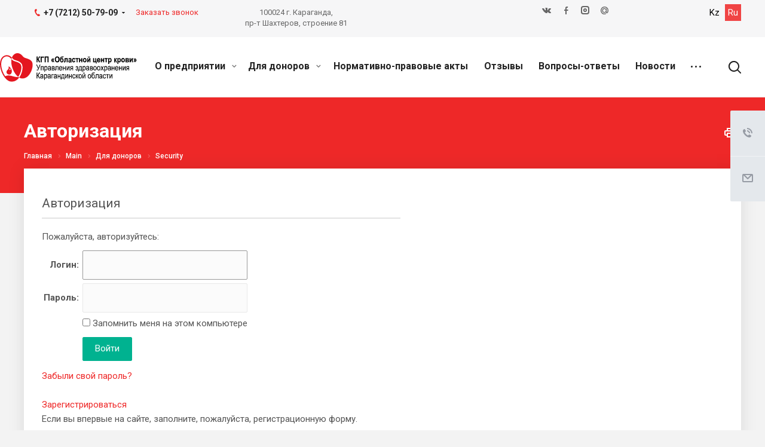

--- FILE ---
content_type: text/html; charset=UTF-8
request_url: https://donorblood.kz/en/for-donors/security/
body_size: 24636
content:
<!DOCTYPE html>

<html xmlns="http://www.w3.org/1999/xhtml" xml:lang="ru" lang="ru" class="  ">
<head>
			<title>Авторизация - КГП Областной центр крови</title>
	<meta name="viewport" content="initial-scale=1.0, width=device-width">
	<meta name="HandheldFriendly" content="true">
	<meta name="apple-mobile-web-app-capable" content="yes">
	<meta name="apple-mobile-web-app-status-bar-style" content="black">
	<meta name="SKYPE_TOOLBAR" content="SKYPE_TOOLBAR_PARSER_COMPATIBLE">
	<meta http-equiv="Content-Type" content="text/html; charset=UTF-8">
<meta name="keywords" content="услуги москва, готовые решения, allcorp2 агентство, IT компания, разработка сайтов, продвижение сайтов, сайты на битрикс">
<meta name="description" content="Компания специализируется на оказании широкого спектра услуг как для корпоративных клиентов так и для частных лиц. Профессионализм и ответственность ключевые преимущества нашей компании.">
<script data-skip-moving="true">(function(w, d) {var v = w.frameCacheVars = {'CACHE_MODE':'HTMLCACHE','storageBlocks':[],'dynamicBlocks':{'options-block':'d41d8cd98f00','g8YS48':'c99d48126a8a','header-regionality-block1':'4f2fbf2e5513','basket-link1':'d41d8cd98f00','basket-link2':'d41d8cd98f00','0weid0':'689f835487f1','PpQW5T':'d41d8cd98f00'},'AUTO_UPDATE':true,'AUTO_UPDATE_TTL':'0','version':'2'};var inv = false;if (v.AUTO_UPDATE === false){if (v.AUTO_UPDATE_TTL && v.AUTO_UPDATE_TTL > 0){var lm = Date.parse(d.lastModified);if (!isNaN(lm)){var td = new Date().getTime();if ((lm + v.AUTO_UPDATE_TTL * 1000) >= td){w.frameRequestStart = false;w.preventAutoUpdate = true;return;}inv = true;}}else{w.frameRequestStart = false;w.preventAutoUpdate = true;return;}}var r = w.XMLHttpRequest ? new XMLHttpRequest() : (w.ActiveXObject ? new w.ActiveXObject("Microsoft.XMLHTTP") : null);if (!r) { return; }w.frameRequestStart = true;var m = v.CACHE_MODE; var l = w.location; var x = new Date().getTime();var q = "?bxrand=" + x + (l.search.length > 0 ? "&" + l.search.substring(1) : "");var u = l.protocol + "//" + l.host + l.pathname + q;r.open("GET", u, true);r.setRequestHeader("BX-ACTION-TYPE", "get_dynamic");r.setRequestHeader("X-Bitrix-Composite", "get_dynamic");r.setRequestHeader("BX-CACHE-MODE", m);r.setRequestHeader("BX-CACHE-BLOCKS", v.dynamicBlocks ? JSON.stringify(v.dynamicBlocks) : "");if (inv){r.setRequestHeader("BX-INVALIDATE-CACHE", "Y");}try { r.setRequestHeader("BX-REF", d.referrer || "");} catch(e) {}if (m === "APPCACHE"){r.setRequestHeader("BX-APPCACHE-PARAMS", JSON.stringify(v.PARAMS));r.setRequestHeader("BX-APPCACHE-URL", v.PAGE_URL ? v.PAGE_URL : "");}r.onreadystatechange = function() {if (r.readyState != 4) { return; }var a = r.getResponseHeader("BX-RAND");var b = w.BX && w.BX.frameCache ? w.BX.frameCache : false;if (a != x || !((r.status >= 200 && r.status < 300) || r.status === 304 || r.status === 1223 || r.status === 0)){var f = {error:true, reason:a!=x?"bad_rand":"bad_status", url:u, xhr:r, status:r.status};if (w.BX && w.BX.ready && b){BX.ready(function() {setTimeout(function(){BX.onCustomEvent("onFrameDataRequestFail", [f]);}, 0);});}w.frameRequestFail = f;return;}if (b){b.onFrameDataReceived(r.responseText);if (!w.frameUpdateInvoked){b.update(false);}w.frameUpdateInvoked = true;}else{w.frameDataString = r.responseText;}};r.send();var p = w.performance;if (p && p.addEventListener && p.getEntries && p.setResourceTimingBufferSize){var e = 'resourcetimingbufferfull';var h = function() {if (w.BX && w.BX.frameCache && w.BX.frameCache.frameDataInserted){p.removeEventListener(e, h);}else {p.setResourceTimingBufferSize(p.getEntries().length + 50);}};p.addEventListener(e, h);}})(window, document);</script>


<link href="https://fonts.googleapis.com/css?family=Roboto:300italic,400italic,500italic,700italic,400,300,500,700subset=latin,cyrillic-ext"  rel="stylesheet" >
<link href="/bitrix/js/socialservices/css/ss.css?16825969375185"  rel="stylesheet" >
<link href="/bitrix/components/bitrix/system.auth.authorize/templates/.default/style.css?1680505255893"  rel="stylesheet" >
<link href="/local/templates/aspro-allcorp2/css/bootstrap.css?1680505310114216"  data-template-style="true"  rel="stylesheet" >
<link href="/local/templates/aspro-allcorp2/css/fonts/font-awesome/css/font-awesome.min.css?168050531031000"  data-template-style="true"  rel="stylesheet" >
<link href="/local/templates/aspro-allcorp2/vendor/flexslider/flexslider.css?16805053116839"  data-template-style="true"  rel="stylesheet" >
<link href="/local/templates/aspro-allcorp2/css/jquery.fancybox.css?16805053104108"  data-template-style="true"  rel="stylesheet" >
<link href="/local/templates/aspro-allcorp2/css/theme-elements.css?16805053104368"  data-template-style="true"  rel="stylesheet" >
<link href="/local/templates/aspro-allcorp2/css/theme-responsive.css?16805053102441"  data-template-style="true"  rel="stylesheet" >
<link href="/local/templates/aspro-allcorp2/css/jquery.mCustomScrollbar.min.css?168050531042839"  data-template-style="true"  rel="stylesheet" >
<link href="/local/templates/aspro-allcorp2/css/print.css?168050531012382"  data-template-style="true"  rel="stylesheet" >
<link href="/local/templates/aspro-allcorp2/css/animation/animate.min.css?168050531052789"  data-template-style="true"  rel="stylesheet" >
<link href="/local/templates/aspro-allcorp2/css/animation/animation_ext.css?16805053104934"  data-template-style="true"  rel="stylesheet" >
<link href="/bitrix/templates/.default/ajax/ajax.css?1680505301448"  data-template-style="true"  rel="stylesheet" >
<link href="/local/templates/aspro-allcorp2/css/width-1.css?16805053101999"  data-template-style="true"  rel="stylesheet" >
<link href="/local/templates/aspro-allcorp2/css/font-10.css?16805053102689"  data-template-style="true"  rel="stylesheet" >
<link href="/local/templates/aspro-allcorp2/css/page-title-5.css?16805053104919"  data-template-style="true"  rel="stylesheet" >
<link href="/local/templates/aspro-allcorp2/styles.css?168050531116418"  data-template-style="true"  rel="stylesheet" >
<link href="/local/templates/aspro-allcorp2/template_styles.css?1680505311371807"  data-template-style="true"  rel="stylesheet" >
<link href="/local/templates/aspro-allcorp2/css/responsive.css?168050531090882"  data-template-style="true"  rel="stylesheet" >
<link href="/local/templates/aspro-allcorp2/themes/CUSTOM_s1/colors.css?170196225823144"  data-template-style="true"  rel="stylesheet" >
<link href="/local/templates/aspro-allcorp2/bg_color/light/bgcolors.css?168050531077"  data-template-style="true"  rel="stylesheet" >
<link href="/local/templates/aspro-allcorp2/css/custom.css?168050531013659"  data-template-style="true"  rel="stylesheet" >
<script>if(!window.BX)window.BX={};if(!window.BX.message)window.BX.message=function(mess){if(typeof mess==='object'){for(let i in mess) {BX.message[i]=mess[i];} return true;}};</script>
<script>(window.BX||top.BX).message({'JS_CORE_LOADING':'Загрузка...','JS_CORE_NO_DATA':'- Нет данных -','JS_CORE_WINDOW_CLOSE':'Закрыть','JS_CORE_WINDOW_EXPAND':'Развернуть','JS_CORE_WINDOW_NARROW':'Свернуть в окно','JS_CORE_WINDOW_SAVE':'Сохранить','JS_CORE_WINDOW_CANCEL':'Отменить','JS_CORE_WINDOW_CONTINUE':'Продолжить','JS_CORE_H':'ч','JS_CORE_M':'м','JS_CORE_S':'с','JSADM_AI_HIDE_EXTRA':'Скрыть лишние','JSADM_AI_ALL_NOTIF':'Показать все','JSADM_AUTH_REQ':'Требуется авторизация!','JS_CORE_WINDOW_AUTH':'Войти','JS_CORE_IMAGE_FULL':'Полный размер'});</script>

<script src="/bitrix/js/main/core/core.js?1696236093486439"></script>

<script>BX.setJSList(['/bitrix/js/main/core/core_ajax.js','/bitrix/js/main/core/core_promise.js','/bitrix/js/main/polyfill/promise/js/promise.js','/bitrix/js/main/loadext/loadext.js','/bitrix/js/main/loadext/extension.js','/bitrix/js/main/polyfill/promise/js/promise.js','/bitrix/js/main/polyfill/find/js/find.js','/bitrix/js/main/polyfill/includes/js/includes.js','/bitrix/js/main/polyfill/matches/js/matches.js','/bitrix/js/ui/polyfill/closest/js/closest.js','/bitrix/js/main/polyfill/fill/main.polyfill.fill.js','/bitrix/js/main/polyfill/find/js/find.js','/bitrix/js/main/polyfill/matches/js/matches.js','/bitrix/js/main/polyfill/core/dist/polyfill.bundle.js','/bitrix/js/main/core/core.js','/bitrix/js/main/polyfill/intersectionobserver/js/intersectionobserver.js','/bitrix/js/main/lazyload/dist/lazyload.bundle.js','/bitrix/js/main/polyfill/core/dist/polyfill.bundle.js','/bitrix/js/main/parambag/dist/parambag.bundle.js']);
</script>
<script>(window.BX||top.BX).message({'LANGUAGE_ID':'ru','FORMAT_DATE':'DD.MM.YYYY','FORMAT_DATETIME':'DD.MM.YYYY HH:MI:SS','COOKIE_PREFIX':'BITRIX_SM','SERVER_TZ_OFFSET':'18000','UTF_MODE':'Y','SITE_ID':'s1','SITE_DIR':'/'});</script>


<script src="/bitrix/js/ui/dexie/dist/dexie3.bundle.js?1682597012188902"></script>
<script src="/bitrix/js/main/core/core_ls.js?168050526210430"></script>
<script src="/bitrix/js/main/core/core_fx.js?168050526216888"></script>
<script src="/bitrix/js/main/core/core_frame_cache.js?169623609317037"></script>
<script src="/bitrix/js/main/jquery/jquery-2.2.4.min.js?168259677985578"></script>
<script src="/bitrix/js/main/ajax.js?168050526135509"></script>
<script src="/bitrix/js/socialservices/ss.js?16805052651419"></script>
<script data-skip-moving='true'>window['asproRecaptcha'] = {params: {'recaptchaColor':'light','recaptchaLogoShow':'y','recaptchaSize':'normal','recaptchaBadge':'bottomright','recaptchaLang':'ru'},key: '6LfSzBcaAAAAACZbS2R5C0ByvyL8GlyYxiCoGCCX'};</script>
<script data-skip-moving='true'>!function(a,e,r,c,t){function n(r){var c=e.getElementById(r);if(c&&!(c.className.indexOf("g-recaptcha")<0)&&a.grecaptcha&&!c.children.length){var n=grecaptcha.render(r,{sitekey:a[t].key+"",theme:a[t].params.recaptchaColor+"",size:a[t].params.recaptchaSize+"",callback:"onCaptchaVerify"+a[t].params.recaptchaSize,badge:a[t].params.recaptchaBadge});$(c).attr("data-widgetid",n)}}a.onLoadRenderRecaptcha=function(){for(var e in a[c].args)a[c].args.hasOwnProperty(e)&&n(a[c].args[e][0]);a[c]=function(a){n(a)}},a[c]=a[c]||function(){a[c].args=a[c].args||[],a[c].args.push(arguments),function(e,r,c){var n;e.getElementById(c)||(n=e.createElement(r),n.id=c,n.src="//www.google.com/recaptcha/api.js?hl="+a[t].params.recaptchaLang+"&onload=onLoadRenderRecaptcha&render=explicit",e.head.appendChild(n))}(e,r,"recaptchaApiLoader")}}(window,document,"script","renderRecaptchaById","asproRecaptcha");</script>
<script data-skip-moving='true'>!function(){var e=function(e){for(var a=e;a;)if(a=a.parentNode,"form"===a.nodeName.toLowerCase())return a;return null},a=function(e){var a=[],t=null,n=!1;"undefined"!=typeof e&&(n=null!==e),t=n?e.getElementsByTagName("input"):document.getElementsByName("captcha_word");for(var r=0;r<t.length;r++)"captcha_word"===t[r].name&&a.push(t[r]);return a},t=function(e){for(var a=[],t=e.getElementsByTagName("img"),n=0;n<t.length;n++)(/\/bitrix\/tools\/captcha.php\?(captcha_code|captcha_sid)=[^>]*?/i.test(t[n].src)||"captcha"===t[n].id)&&a.push(t[n]);return a},n=function(){var t=null,n=a(t);if(0===n.length)return[];for(var r=[],c=0;c<n.length;c++){var o=e(n[c]);null!==o&&r.push(o)}return r},r=function(e){var a="recaptcha-dynamic-"+(new Date).getTime();if(null!==document.getElementById(a)){var t=!1,n=null,r=65535;do n=Math.floor(Math.random()*r),t=null!==document.getElementById(a+n);while(t);a+=n}var c=document.createElement("div");c.id=a,c.className="g-recaptcha",c.attributes["data-sitekey"]=window.asproRecaptcha.key,e.parentNode&&(e.parentNode.className+=" recaptcha_text",e.parentNode.replaceChild(c,e)),renderRecaptchaById(a)},c=function(e){var a="[data-uri]";e.attributes.src=a,e.style.display="none","src"in e&&(e.parentNode&&(e.parentNode.className+=" recaptcha_tmp_img"),e.src=a)},o=function(e){"function"==typeof $&&$(e).find(".captcha-row label > span").length&&$(e).find(".captcha-row label").html(BX.message("RECAPTCHA_TEXT")+' <span class="required-star">*</span>')},p=function(){for(var e,p=n(),d=0;d<p.length;d++){var i=p[d],l=a(i);if(0!==l.length){var s=t(i);if(0!==s.length){for(e=0;e<l.length;e++)r(l[e]);for(e=0;e<s.length;e++)c(s[e]);o(i)}}}},d=function(){if("undefined"!=typeof renderRecaptchaById)for(var e=document.getElementsByClassName("g-recaptcha"),a=0;a<e.length;a++){var t=e[a];if(0===t.innerHTML.length){var n=t.id;if("string"==typeof n&&0!==n.length){if("function"==typeof $){var r=$(t).closest(".captcha-row");r.length&&(r.addClass(window.asproRecaptcha.params.recaptchaSize+" logo_captcha_"+window.asproRecaptcha.params.recaptchaLogoShow+" "+window.asproRecaptcha.params.recaptchaBadge),r.find(".captcha_image").addClass("recaptcha_tmp_img"),r.find(".captcha_input").addClass("recaptcha_text"),"invisible"!==window.asproRecaptcha.params.recaptchaSize&&(r.find("input.recaptcha").length||$('<input type="text" class="recaptcha" value="" />').appendTo(r)))}renderRecaptchaById(n)}}}},i=function(){try{return d(),window.renderRecaptchaById&&window.asproRecaptcha&&window.asproRecaptcha.key?(p(),!0):(console.error("Bad captcha keys or module error"),!0)}catch(e){return console.error(e),!0}};document.addEventListener?document.addEventListener("DOMNodeInserted",i,!1):console.warn("Your browser does not support dynamic ReCaptcha replacement")}();</script>
<script>BX.message({'JS_REQUIRED':'Заполните это поле!','JS_FORMAT':'Неверный формат!','JS_FILE_EXT':'Недопустимое расширение файла!','JS_PASSWORD_COPY':'Пароли не совпадают!','JS_PASSWORD_LENGTH':'Минимум 6 символов!','JS_ERROR':'Неверно заполнено поле!','JS_FILE_SIZE':'Максимальный размер 5мб!','JS_FILE_BUTTON_NAME':'Выберите файл','JS_FILE_DEFAULT':'Файл не найден','JS_DATE':'Некорректная дата!','JS_DATETIME':'Некорректная дата/время!','JS_REQUIRED_LICENSES':'Согласитесь с условиями','S_CALLBACK':'Заказать звонок','S_QUESTION':'Задать вопрос','S_ASK_QUESTION':'Задать вопрос','ERROR_INCLUDE_MODULE_DIGITAL_TITLE':'Ошибка подключения модуля &laquo;Аспро: Digital-компания&raquo;','ERROR_INCLUDE_MODULE_DIGITAL_TEXT':'Ошибка подключения модуля &laquo;Аспро: Digital-компания&raquo;.<br />Пожалуйста установите модуль и повторите попытку','S_SERVICES':'Наши услуги','S_SERVICES_SHORT':'Услуги','S_TO_ALL_SERVICES':'Все услуги','S_CATALOG':'Каталог товаров','S_CATALOG_SHORT':'Каталог','S_TO_ALL_CATALOG':'Весь каталог','S_CATALOG_FAVORITES':'Наши товары','S_CATALOG_FAVORITES_SHORT':'Товары','S_NEWS':'Новости','S_TO_ALL_NEWS':'Все новости','S_COMPANY':'О компании','S_OTHER':'Прочее','S_CONTENT':'Контент','T_JS_ARTICLE':'Артикул: ','T_JS_NAME':'Наименование: ','T_JS_PRICE':'Цена: ','T_JS_QUANTITY':'Количество: ','T_JS_SUMM':'Сумма: ','FANCY_CLOSE':'Закрыть','FANCY_NEXT':'Вперед','FANCY_PREV':'Назад','CUSTOM_COLOR_CHOOSE':'Выбрать','CUSTOM_COLOR_CANCEL':'Отмена','S_MOBILE_MENU':'Меню','DIGITAL_T_MENU_BACK':'Назад','DIGITAL_T_MENU_CALLBACK':'Обратная связь','DIGITAL_T_MENU_CONTACTS_TITLE':'Будьте на связи','TITLE_BASKET':'В корзине товаров на #SUMM#','BASKET_SUMM':'#SUMM#','EMPTY_BASKET':'Корзина пуста','TITLE_BASKET_EMPTY':'Корзина пуста','BASKET':'Корзина','SEARCH_TITLE':'Поиск','SOCIAL_TITLE':'Оставайтесь на связи','LOGIN':'Войти','MY_CABINET':'Мой кабинет','SUBSCRIBE_TITLE':'Будьте всегда в курсе','HEADER_SCHEDULE':'Время работы','SEO_TEXT':'SEO описание','COMPANY_IMG':'Картинка компании','COMPANY_TEXT':'Описание компании','JS_RECAPTCHA_ERROR':'Пройдите проверку','JS_PROCESSING_ERROR':'Согласитесь с условиями!','CONFIG_SAVE_SUCCESS':'Настройки сохранены','CONFIG_SAVE_FAIL':'Ошибка сохранения настроек','RELOAD_PAGE':'Обновить страницу','REFRESH':'Поменять картинку','RECAPTCHA_TEXT':'Подтвердите, что вы не робот'})</script>
<meta name="google-site-verification" content="W12y9F32PBP9c924N1smUKtt23dtzCVHyv3MYTpZfZ8" />
<meta name="yandex-verification" content="a70a8980995ae7a1" />
<script>window.lazySizesConfig = window.lazySizesConfig || {};lazySizesConfig.loadMode = 2;lazySizesConfig.expand = 100;lazySizesConfig.expFactor = 1;lazySizesConfig.hFac = 0.1;</script>
<link rel="shortcut icon" href="/favicon.ico?1701962251" type="image/x-icon" />
<link rel="apple-touch-icon" sizes="180x180" href="/include/apple-touch-icon.png" />
<meta property="og:title" content="Авторизация - КГП Областной центр крови" />
<meta property="og:type" content="website" />
<meta property="og:image" content="https://donorblood.kz/logo.png" />
<link rel="image_src" href="https://donorblood.kz/logo.png"  />
<meta property="og:url" content="https://donorblood.kz/en/for-donors/security/" />
<meta property="og:description" content="Компания специализируется на оказании широкого спектра услуг как для корпоративных клиентов так и для частных лиц. Профессионализм и ответственность ключевые преимущества нашей компании." />



<script src="/local/templates/aspro-allcorp2/js/jquery.actual.min.js?16805053111239"></script>
<script src="/local/templates/aspro-allcorp2/js/jquery.fancybox.js?168050531148706"></script>
<script src="/local/templates/aspro-allcorp2/vendor/jquery.easing.js?16805053118097"></script>
<script src="/local/templates/aspro-allcorp2/vendor/jquery.appear.js?16805053113188"></script>
<script src="/local/templates/aspro-allcorp2/vendor/jquery.cookie.js?16805053112247"></script>
<script src="/local/templates/aspro-allcorp2/vendor/bootstrap.js?168050531127908"></script>
<script src="/local/templates/aspro-allcorp2/vendor/flexslider/jquery.flexslider.js?168050531155194"></script>
<script src="/local/templates/aspro-allcorp2/vendor/jquery.validate.min.js?168050531122254"></script>
<script src="/local/templates/aspro-allcorp2/js/jquery.uniform.min.js?16805053118308"></script>
<script src="/local/templates/aspro-allcorp2/js/jquery-ui.min.js?168050531132162"></script>
<script src="/local/templates/aspro-allcorp2/js/jqModal.js?168050531111022"></script>
<script src="/local/templates/aspro-allcorp2/js/detectmobilebrowser.js?16805053112203"></script>
<script src="/local/templates/aspro-allcorp2/js/matchMedia.js?16805053111700"></script>
<script src="/local/templates/aspro-allcorp2/vendor/lazysizes.min.js?16805053117057"></script>
<script src="/local/templates/aspro-allcorp2/vendor/ls.unveilhooks.min.js?16805053111467"></script>
<script src="/local/templates/aspro-allcorp2/js/jquery.alphanumeric.js?16805053111972"></script>
<script src="/local/templates/aspro-allcorp2/js/jquery.autocomplete.js?168050531132714"></script>
<script src="/local/templates/aspro-allcorp2/js/jquery.mCustomScrollbar.js?168050531192949"></script>
<script src="/local/templates/aspro-allcorp2/js/jquery.mobile.custom.touch.min.js?16805053117784"></script>
<script src="/local/templates/aspro-allcorp2/js/general.js?1680505311155240"></script>
<script src="/local/templates/aspro-allcorp2/js/custom.js?1680505311736"></script>
<script src="/bitrix/components/bitrix/search.title/script.js?16805052559847"></script>
<script src="/local/templates/aspro-allcorp2/components/bitrix/search.title/fixed/script.js?168050531010017"></script>
<script src="/local/templates/aspro-allcorp2/js/jquery.inputmask.bundle.min.js?168050531170933"></script>
<script>var _ba = _ba || []; _ba.push(["aid", "9c02f9c45785f80e7484f067cbf7bed6"]); _ba.push(["host", "donorblood.kz"]); (function() {var ba = document.createElement("script"); ba.type = "text/javascript"; ba.async = true;ba.src = (document.location.protocol == "https:" ? "https://" : "http://") + "bitrix.info/ba.js";var s = document.getElementsByTagName("script")[0];s.parentNode.insertBefore(ba, s);})();</script>


				
	<!-- Google Tag Manager -->
	<script data-skip-moving=true>(function(w,d,s,l,i){w[l]=w[l]||[];w[l].push({'gtm.start':
	new Date().getTime(),event:'gtm.js'});var f=d.getElementsByTagName(s)[0],
	j=d.createElement(s),dl=l!='dataLayer'?'&l='+l:'';j.async=true;j.src=
	'https://www.googletagmanager.com/gtm.js?id='+i+dl;f.parentNode.insertBefore(j,f);
	})(window,document,'script','dataLayer','GTM-K8WGFM4');</script>
	<!-- End Google Tag Manager -->
	 <link rel="stylesheet" href="//code.jquery.com/ui/1.12.1/themes/base/jquery-ui.min.css">
</head>

<body class="  header_nopacity header_fill_light side_right all_title_1 mfixed_Y mfixed_view_always mheader-v1 footer-v6 fill_bg_n header-v5 title-v5 with_phones">
<div id="panel"></div>

<!-- Google Tag Manager (noscript) -->
<noscript><iframe src="https://www.googletagmanager.com/ns.html?id=GTM-K8WGFM4"
height="0" width="0" style="display:none;visibility:hidden"></iframe></noscript>
<!-- End Google Tag Manager (noscript) -->

		
				<script>
		var arBasketItems = {};
		var arAllcorp2Options = ({
			'SITE_DIR' : '/',
			'SITE_ID' : 's1',
			'SITE_TEMPLATE_PATH' : '/local/templates/aspro-allcorp2',
			'SITE_ADDRESS' : "",
			'THEME' : ({
				'THEME_SWITCHER' : 'N',
				'BASE_COLOR' : 'CUSTOM',
				'BASE_COLOR_CUSTOM' : 'ee2828',
				'LOGO_IMAGE' : '/upload/CAllcorp2/2ef/2efe216e4d2620372e7df2e8a029d659.svg',
				'LOGO_IMAGE_LIGHT' : '',
				'TOP_MENU' : '',
				'TOP_MENU_FIXED' : 'Y',
				'COLORED_LOGO' : 'N',
				'SIDE_MENU' : 'RIGHT',
				'SCROLLTOTOP_TYPE' : 'ROUND_COLOR',
				'SCROLLTOTOP_POSITION' : 'PADDING',
				'SCROLLTOTOP_POSITION_RIGHT' : '',
				'SCROLLTOTOP_POSITION_BOTTOM' : '',
				'CAPTCHA_FORM_TYPE' : 'Y',
				'PHONE_MASK' : '+7 (999) 999-99-99',
				'VALIDATE_PHONE_MASK' : '^[+][0-9] [(][0-9]{3}[)] [0-9]{3}[-][0-9]{2}[-][0-9]{2}$',
				'DATE_MASK' : 'dd.mm.yyyy',
				'DATE_PLACEHOLDER' : 'дд.мм.гггг',
				'VALIDATE_DATE_MASK' : '^[0-9]{1,2}\.[0-9]{1,2}\.[0-9]{4}$',
				'DATETIME_MASK' : 'dd.mm.yyyy h:s',
				'DATETIME_PLACEHOLDER' : 'дд.мм.гггг чч:мм',
				'VALIDATE_DATETIME_MASK' : '^[0-9]{1,2}\.[0-9]{1,2}\.[0-9]{4} [0-9]{1,2}\:[0-9]{1,2}$',
				'VALIDATE_FILE_EXT' : 'png|jpg|jpeg|gif|doc|docx|xls|xlsx|txt|pdf|odt|rtf',
				'SOCIAL_VK' : 'https://vk.com/club140390775',
				'SOCIAL_FACEBOOK' : 'https://www.facebook.com/groups/177145812789319/',
				'SOCIAL_TWITTER' : '',
				'SOCIAL_YOUTUBE' : '',
				'SOCIAL_ODNOKLASSNIKI' : '',
				'SOCIAL_GOOGLEPLUS' : '',
				'BANNER_WIDTH' : '',
				'TEASERS_INDEX' : 'Y',
				'CATALOG_INDEX' : 'Y',
				'PORTFOLIO_INDEX' : 'N',
				'INSTAGRAMM_INDEX' : 'N',
				'BIGBANNER_ANIMATIONTYPE' : 'SLIDE_HORIZONTAL',
				'BIGBANNER_SLIDESSHOWSPEED' : '5000',
				'BIGBANNER_ANIMATIONSPEED' : '600',
				'PARTNERSBANNER_SLIDESSHOWSPEED' : '5000',
				'PARTNERSBANNER_ANIMATIONSPEED' : '600',
				'ORDER_VIEW' : 'N',
				'ORDER_BASKET_VIEW' : 'FLY',
				'URL_BASKET_SECTION' : '/cart/',
				'URL_ORDER_SECTION' : '/cart/order/',
				'PAGE_WIDTH' : '1',
				'PAGE_CONTACTS' : '2',
				'CATALOG_BLOCK_TYPE' : 'catalog_table_2',
				'HEADER_TYPE' : '5',
				'HEADER_TOP_LINE' : '',
				'HEADER_FIXED' : '2',
				'HEADER_MOBILE' : '1',
				'HEADER_MOBILE_MENU' : '1',
				'HEADER_MOBILE_MENU_SHOW_TYPE' : '',
				'TYPE_SEARCH' : 'fixed',
				'PAGE_TITLE' : '5',
				'INDEX_TYPE' : 'index2',
				'FOOTER_TYPE' : '6',
				'REGIONALITY_SEARCH_ROW' : 'N',
				'FOOTER_TYPE' : '6',
				'PRINT_BUTTON' : 'Y',
				'SHOW_SMARTFILTER' : 'Y',
				'LICENCE_CHECKED' : 'N',
				'FILTER_VIEW' : 'VERTICAL',
				'YA_GOLAS' : 'N',
				'YA_COUNTER_ID' : '',
				'USE_FORMS_GOALS' : 'COMMON',
				'USE_SALE_GOALS' : 'Y',
				'USE_DEBUG_GOALS' : 'N',
				'DEFAULT_MAP_MARKET' : 'N',
				'IS_BASKET_PAGE' : '',
				'IS_ORDER_PAGE' : '',
				'COMPACT_FOOTER_MOBILE' : 'Y',
			}),
			"PRESETS": [{'ID':'968','TITLE':'Тип 1','DESCRIPTION':'','IMG':'/bitrix/images/aspro.allcorp2/themes/preset968_1573817463.png','OPTIONS':{'THEME_SWITCHER':'Y','BASE_COLOR':'10','BASE_COLOR_CUSTOM':'0088cc','SHOW_BG_BLOCK':'N','COLORED_LOGO':'Y','PAGE_WIDTH':'3','FONT_STYLE':'10','MENU_COLOR':'NONE','LEFT_BLOCK':'1','SIDE_MENU':'LEFT','H1_STYLE':'2','TYPE_SEARCH':'fixed','PAGE_TITLE':'5','HOVER_TYPE_IMG':'blink','SHOW_LICENCE':'Y','MAX_DEPTH_MENU':'3','HIDE_SITE_NAME_TITLE':'Y','SHOW_CALLBACK':'Y','PRINT_BUTTON':'N','USE_GOOGLE_RECAPTCHA':'N','GOOGLE_RECAPTCHA_SHOW_LOGO':'Y','HIDDEN_CAPTCHA':'Y','INSTAGRAMM_WIDE_BLOCK':'N','BIGBANNER_HIDEONNARROW':'N','INDEX_TYPE':{'VALUE':'index1','SUB_PARAMS':{'BIG_BANNER_INDEX':'Y','FLOAT_BANNERS_INDEX':{'VALUE':'Y','TEMPLATE':'front-banners-float'},'CATALOG_SECTIONS_INDEX':'Y','TEASERS_INDEX':'Y','NEWS_INDEX':'Y','BLOG_INDEX':'Y','PORTFOLIO_INDEX':{'VALUE':'N','TEMPLATE':'front-projects_1'},'CATALOG_INDEX':'Y','REVIEWS_INDEX':'Y','INSTAGRAMM_INDEX':'Y','COMPANY_INDEX':'Y','PARTNERS_INDEX':'Y','MAP_INDEX':'N'},'ORDER':'BIG_BANNER_INDEX,FLOAT_BANNERS_INDEX,CATALOG_SECTIONS_INDEX,CATALOG_INDEX,TEASERS_INDEX,NEWS_INDEX,BLOG_INDEX,PORTFOLIO_INDEX,REVIEWS_INDEX,INSTAGRAMM_INDEX,COMPANY_INDEX,PARTNERS_INDEX,MAP_INDEX'},'FRONT_PAGE_BRANDS':'brands_slider','FRONT_PAGE_SECTIONS':'front_sections_only','TOP_MENU_FIXED':'Y','HEADER_TYPE':'1','USE_REGIONALITY':'Y','FILTER_VIEW':'COMPACT','SEARCH_VIEW_TYPE':'with_filter','USE_FAST_VIEW_PAGE_DETAIL':'fast_view_1','SHOW_TOTAL_SUMM':'Y','CHANGE_TITLE_ITEM':'N','VIEW_TYPE_HIGHLOAD_PROP':'N','SHOW_HEADER_GOODS':'Y','SEARCH_HIDE_NOT_AVAILABLE':'N','LEFT_BLOCK_CATALOG_ICONS':'N','SHOW_CATALOG_SECTIONS_ICONS':'Y','LEFT_BLOCK_CATALOG_DETAIL':'Y','CATALOG_COMPARE':'Y','CATALOG_PAGE_DETAIL':'element_1','SHOW_BREADCRUMBS_CATALOG_SUBSECTIONS':'Y','SHOW_BREADCRUMBS_CATALOG_CHAIN':'H1','TYPE_SKU':'TYPE_1','DETAIL_PICTURE_MODE':'POPUP','MENU_POSITION':'LINE','MENU_TYPE_VIEW':'HOVER','VIEWED_TYPE':'LOCAL','VIEWED_TEMPLATE':'HORIZONTAL','USE_WORD_EXPRESSION':'Y','ORDER_BASKET_VIEW':'FLY','ORDER_BASKET_COLOR':'DARK','SHOW_BASKET_ONADDTOCART':'Y','SHOW_BASKET_PRINT':'Y','SHOW_BASKET_ON_PAGES':'N','USE_PRODUCT_QUANTITY_LIST':'Y','USE_PRODUCT_QUANTITY_DETAIL':'Y','ONE_CLICK_BUY_CAPTCHA':'N','SHOW_ONECLICKBUY_ON_BASKET_PAGE':'Y','ONECLICKBUY_SHOW_DELIVERY_NOTE':'N','PAGE_CONTACTS':'3','CONTACTS_USE_FEEDBACK':'Y','CONTACTS_USE_MAP':'Y','BLOG_PAGE':'list_elements_2','PROJECTS_PAGE':'list_elements_2','NEWS_PAGE':'list_elements_2','STAFF_PAGE':'list_elements_1','PARTNERS_PAGE':'list_elements_1','PARTNERS_PAGE_DETAIL':'element_4','VACANCY_PAGE':'list_elements_1','LICENSES_PAGE':'list_elements_1','FOOTER_TYPE':'1','ADV_TOP_HEADER':'N','ADV_TOP_UNDERHEADER':'N','ADV_SIDE':'Y','ADV_CONTENT_TOP':'N','ADV_CONTENT_BOTTOM':'N','ADV_FOOTER':'N','HEADER_MOBILE_FIXED':'Y','HEADER_MOBILE':'1','HEADER_MOBILE_MENU':'2','HEADER_MOBILE_MENU_OPEN':'1','PERSONAL_ONEFIO':'Y','LOGIN_EQUAL_EMAIL':'N','YA_GOALS':'N','YANDEX_ECOMERCE':'N','GOOGLE_ECOMERCE':'N','CALLBACK_BUTTON':'Y','RIGHT_FORM_BLOCK':'Y','USE_BITRIX_FORM':'Y','USE_LAZY_LOAD':'Y','VIEW_TYPE_LEFT_BLOCK':'with_tizers','COUNT_ITEMS_IN_LINE_MENU':'4','ORDER_VIEW':'Y','SHOW_SMARTFILTER':'Y','SHOW_LEFT_BLOCK':'Y','SECTIONS_TYPE_VIEW_CATALOG':'sections_2','SECTION_TYPE_VIEW_CATALOG':'section_2','ELEMENTS_TABLE_TYPE_VIEW':'catalog_table_2','SECTIONS_TYPE_VIEW':'sections_1','SECTION_TYPE_VIEW':'section_2','ELEMENTS_PAGE':'list_elements_1','ELEMENT_PAGE_DETAIL':'element_1','ELEMENTS_PROJECT_PAGE':'list_elements_2','SHOW_PROJECTS_MAP':'Y','SHOW_PROJECTS_MAP_DETAIL':'Y','COMPACT_MOBILE_MENU':'Y','FIXED_MOBILE_MENU':'Y','BIGBANNER_MOBILE':'3','CATALOG_SECTIONS_COMPACT_VIEW_MOBILE':'N','COMPACT_FOOTER_MOBILE':'Y','CABINET':'Y','YA_GOLAS':'N','CATALOG_SECTIONS_COMPACT_VIEW_MOBILE_MAINPAGE':'N','CATALOG_SECTIONS_COMPACT_VIEW_MOBILE_PRODUCT':'N'}},{'ID':'983','TITLE':'Тип 2','DESCRIPTION':'','IMG':'/bitrix/images/aspro.allcorp2/themes/preset983_1573819403.png','OPTIONS':{'BASE_COLOR':'4','BASE_COLOR_CUSTOM':'de002b','SHOW_BG_BLOCK':'N','FONT_STYLE':'10','PAGE_WIDTH':'3','H1_STYLE':'2','PAGE_TITLE':'1','HOVER_TYPE_IMG':'blink','SHOW_LICENCE':'Y','PRINT_BUTTON':'N','CALLBACK_BUTTON':'Y','RIGHT_FORM_BLOCK':'Y','USE_BITRIX_FORM':'Y','USE_LAZY_LOAD':'Y','INDEX_TYPE':{'VALUE':'index2','SUB_PARAMS':{'BIG_BANNER_INDEX':'Y','PORTFOLIO_INDEX':{'VALUE':'Y','TEMPLATE':'front-projects_2'},'CATALOG_SECTIONS_INDEX':'N','TEASERS_INDEX':'Y','NEWS_INDEX':'N','BLOG_INDEX':'N','CATALOG_INDEX':'Y','FLOAT_BANNERS_INDEX':{'VALUE':'N','TEMPLATE':'front-services_3'},'REVIEWS_INDEX':'Y','INSTAGRAMM_INDEX':'Y','COMPANY_INDEX':'N','PARTNERS_INDEX':'N','MAP_INDEX':'N'},'ORDER':'BIG_BANNER_INDEX,PORTFOLIO_INDEX,CATALOG_SECTIONS_INDEX,NEWS_INDEX,BLOG_INDEX,CATALOG_INDEX,TEASERS_INDEX,FLOAT_BANNERS_INDEX,REVIEWS_INDEX,INSTAGRAMM_INDEX,COMPANY_INDEX,PARTNERS_INDEX,MAP_INDEX'},'TOP_MENU_FIXED':'Y','MENU_COLOR':'LIGHT','HEADER_TYPE':'2','SIDE_MENU':'LEFT','VIEW_TYPE_LEFT_BLOCK':'with_tizers','SHOW_CATALOG_SECTIONS_ICONS':'Y','COUNT_ITEMS_IN_LINE_MENU':'4','USE_REGIONALITY':'Y','ORDER_VIEW':'Y','SHOW_SMARTFILTER':'Y','SHOW_LEFT_BLOCK':'Y','SECTIONS_TYPE_VIEW_CATALOG':'sections_2','SECTION_TYPE_VIEW_CATALOG':'section_2','ELEMENTS_TABLE_TYPE_VIEW':'catalog_table_2','CATALOG_PAGE_DETAIL':'element_1','SECTIONS_TYPE_VIEW':'sections_1','SECTION_TYPE_VIEW':'section_2','ELEMENTS_PAGE':'list_elements_1','ELEMENT_PAGE_DETAIL':'element_1','ELEMENTS_PROJECT_PAGE':'list_elements_2','SHOW_PROJECTS_MAP':'Y','SHOW_PROJECTS_MAP_DETAIL':'Y','PAGE_CONTACTS':'3','BLOG_PAGE':'list_elements_2','NEWS_PAGE':'list_elements_2','STAFF_PAGE':'list_elements_1','PARTNERS_PAGE':'list_elements_1','VACANCY_PAGE':'list_elements_1','LICENSES_PAGE':'list_elements_1','FOOTER_TYPE':'3','ADV_TOP_HEADER':'N','ADV_TOP_UNDERHEADER':'N','ADV_SIDE':'Y','ADV_CONTENT_TOP':'N','ADV_CONTENT_BOTTOM':'N','ADV_FOOTER':'N','HEADER_MOBILE_FIXED':'Y','HEADER_MOBILE':'1','HEADER_MOBILE_MENU':'2','COMPACT_MOBILE_MENU':'Y','HEADER_MOBILE_MENU_OPEN':'1','BIGBANNER_MOBILE':'3','CATALOG_SECTIONS_COMPACT_VIEW_MOBILE_MAINPAGE':'N','CATALOG_SECTIONS_COMPACT_VIEW_MOBILE_PRODUCT':'N','COMPACT_FOOTER_MOBILE':'Y','CABINET':'Y','LOGIN_EQUAL_EMAIL':'N','YA_GOLAS':'N'}},{'ID':'521','TITLE':'Тип 3','DESCRIPTION':'','IMG':'/bitrix/images/aspro.allcorp2/themes/preset521_1573819598.png','OPTIONS':{'BASE_COLOR':'13','BASE_COLOR_CUSTOM':'0fa8ae','SHOW_BG_BLOCK':'N','FONT_STYLE':'4','PAGE_WIDTH':'3','H1_STYLE':'2','PAGE_TITLE':'1','HOVER_TYPE_IMG':'blink','SHOW_LICENCE':'Y','PRINT_BUTTON':'N','CALLBACK_BUTTON':'Y','RIGHT_FORM_BLOCK':'Y','USE_BITRIX_FORM':'Y','USE_LAZY_LOAD':'Y','INDEX_TYPE':{'VALUE':'index3','SUB_PARAMS':{'BIG_BANNER_INDEX':'Y','TEASERS_INDEX':'Y','FLOAT_BANNERS_INDEX':{'VALUE':'Y','TEMPLATE':'front-services_2'},'COMPANY_INDEX':'N','CATALOG_INDEX':'Y','PORTFOLIO_INDEX':{'VALUE':'Y','TEMPLATE':'front-projects_2'},'MAP_INDEX':'Y'},'ORDER':'BIG_BANNER_INDEX,PORTFOLIO_INDEX,CATALOG_SECTIONS_INDEX,NEWS_INDEX,BLOG_INDEX,CATALOG_INDEX,TEASERS_INDEX,FLOAT_BANNERS_INDEX,REVIEWS_INDEX,INSTAGRAMM_INDEX,COMPANY_INDEX,PARTNERS_INDEX,MAP_INDEX'},'TOP_MENU_FIXED':'Y','MENU_COLOR':'NONE','HEADER_TYPE':'1','SIDE_MENU':'LEFT','VIEW_TYPE_LEFT_BLOCK':'with_tizers','SHOW_CATALOG_SECTIONS_ICONS':'Y','COUNT_ITEMS_IN_LINE_MENU':'4','USE_REGIONALITY':'Y','ORDER_VIEW':'Y','SHOW_SMARTFILTER':'Y','SHOW_LEFT_BLOCK':'Y','SECTIONS_TYPE_VIEW_CATALOG':'sections_2','SECTION_TYPE_VIEW_CATALOG':'section_2','ELEMENTS_TABLE_TYPE_VIEW':'catalog_table_2','CATALOG_PAGE_DETAIL':'element_1','SECTIONS_TYPE_VIEW':'sections_1','SECTION_TYPE_VIEW':'section_2','ELEMENTS_PAGE':'list_elements_1','ELEMENT_PAGE_DETAIL':'element_1','ELEMENTS_PROJECT_PAGE':'list_elements_2','SHOW_PROJECTS_MAP':'Y','SHOW_PROJECTS_MAP_DETAIL':'Y','PAGE_CONTACTS':'3','BLOG_PAGE':'list_elements_2','NEWS_PAGE':'list_elements_2','STAFF_PAGE':'list_elements_1','PARTNERS_PAGE':'list_elements_1','VACANCY_PAGE':'list_elements_1','LICENSES_PAGE':'list_elements_1','FOOTER_TYPE':'5','ADV_TOP_HEADER':'N','ADV_TOP_UNDERHEADER':'N','ADV_SIDE':'Y','ADV_CONTENT_TOP':'N','ADV_CONTENT_BOTTOM':'N','ADV_FOOTER':'N','HEADER_MOBILE_FIXED':'Y','HEADER_MOBILE':'1','HEADER_MOBILE_MENU':'2','COMPACT_MOBILE_MENU':'Y','HEADER_MOBILE_MENU_OPEN':'1','BIGBANNER_MOBILE':'3','CATALOG_SECTIONS_COMPACT_VIEW_MOBILE_MAINPAGE':'N','CATALOG_SECTIONS_COMPACT_VIEW_MOBILE_PRODUCT':'N','COMPACT_FOOTER_MOBILE':'Y','CABINET':'Y','LOGIN_EQUAL_EMAIL':'N','YA_GOLAS':'N'}},{'ID':'223','TITLE':'Тип 4','DESCRIPTION':'','IMG':'/bitrix/images/aspro.allcorp2/themes/preset223_1573885220.png','OPTIONS':{'BASE_COLOR':'3','BASE_COLOR_CUSTOM':'e65100','SHOW_BG_BLOCK':'N','FONT_STYLE':'10','PAGE_WIDTH':'3','H1_STYLE':'2','PAGE_TITLE':'1','HOVER_TYPE_IMG':'blink','SHOW_LICENCE':'Y','PRINT_BUTTON':'N','CALLBACK_BUTTON':'Y','RIGHT_FORM_BLOCK':'Y','USE_BITRIX_FORM':'Y','USE_LAZY_LOAD':'Y','INDEX_TYPE':{'VALUE':'index4','SUB_PARAMS':{'BIG_BANNER_INDEX':'Y','TEASERS_INDEX':'Y','PORTFOLIO_INDEX':{'VALUE':'Y','TEMPLATE':'front-projects_1'},'CATALOG_SECTIONS_INDEX':'N','FLOAT_BANNERS_INDEX':{'VALUE':'Y','TEMPLATE':'front-services_1'},'CATALOG_INDEX':'Y','PARTNERS_INDEX':'Y','INSTAGRAMM_INDEX':'Y','NEWS_INDEX':'Y','REVIEWS_INDEX':'Y','BLOG_INDEX':'N','COMPANY_INDEX':'Y','MAP_INDEX':'Y'},'ORDER':'BIG_BANNER_INDEX,PORTFOLIO_INDEX,CATALOG_SECTIONS_INDEX,NEWS_INDEX,BLOG_INDEX,CATALOG_INDEX,TEASERS_INDEX,FLOAT_BANNERS_INDEX,REVIEWS_INDEX,INSTAGRAMM_INDEX,COMPANY_INDEX,PARTNERS_INDEX,MAP_INDEX'},'TOP_MENU_FIXED':'Y','MENU_COLOR':'COLORED','HEADER_TYPE':'3','SIDE_MENU':'LEFT','VIEW_TYPE_LEFT_BLOCK':'with_tizers','SHOW_CATALOG_SECTIONS_ICONS':'Y','COUNT_ITEMS_IN_LINE_MENU':'4','USE_REGIONALITY':'Y','ORDER_VIEW':'Y','SHOW_SMARTFILTER':'Y','SHOW_LEFT_BLOCK':'Y','SECTIONS_TYPE_VIEW_CATALOG':'sections_2','SECTION_TYPE_VIEW_CATALOG':'section_2','ELEMENTS_TABLE_TYPE_VIEW':'catalog_table_2','CATALOG_PAGE_DETAIL':'element_1','SECTIONS_TYPE_VIEW':'sections_1','SECTION_TYPE_VIEW':'section_2','ELEMENTS_PAGE':'list_elements_1','ELEMENT_PAGE_DETAIL':'element_1','ELEMENTS_PROJECT_PAGE':'list_elements_2','SHOW_PROJECTS_MAP':'Y','SHOW_PROJECTS_MAP_DETAIL':'Y','PAGE_CONTACTS':'3','BLOG_PAGE':'list_elements_2','NEWS_PAGE':'list_elements_2','STAFF_PAGE':'list_elements_1','PARTNERS_PAGE':'list_elements_1','VACANCY_PAGE':'list_elements_1','LICENSES_PAGE':'list_elements_1','FOOTER_TYPE':'4','ADV_TOP_HEADER':'N','ADV_TOP_UNDERHEADER':'N','ADV_SIDE':'Y','ADV_CONTENT_TOP':'N','ADV_CONTENT_BOTTOM':'N','ADV_FOOTER':'N','HEADER_MOBILE_FIXED':'Y','HEADER_MOBILE':'1','HEADER_MOBILE_MENU':'2','COMPACT_MOBILE_MENU':'Y','HEADER_MOBILE_MENU_OPEN':'1','BIGBANNER_MOBILE':'3','CATALOG_SECTIONS_COMPACT_VIEW_MOBILE_MAINPAGE':'N','CATALOG_SECTIONS_COMPACT_VIEW_MOBILE_PRODUCT':'N','COMPACT_FOOTER_MOBILE':'Y','CABINET':'Y','LOGIN_EQUAL_EMAIL':'N','YA_GOLAS':'N'}}],
		});
		if(arAllcorp2Options.SITE_ADDRESS)
			arAllcorp2Options.SITE_ADDRESS = arAllcorp2Options.SITE_ADDRESS.replace(/'/g, "");
		</script>
		<div id="bxdynamic_options-block_start" style="display:none"></div><div id="bxdynamic_options-block_end" style="display:none"></div>				<div id="bxdynamic_g8YS48_start" style="display:none"></div>



<div id="bxdynamic_g8YS48_end" style="display:none"></div>		



				<div class="visible-lg visible-md title-v5">
			
<header class="header_5 long ">
	<div class="top-block">
		<div class="maxwidth-theme">
						<div class="top-block-item pull-left">
				<div class="phone-block">
					<div class="inline-block twosmallfont">
												<div id="bxdynamic_header-regionality-block1_start" style="display:none"></div>				<div id="bxdynamic_header-regionality-block1_end" style="display:none"></div>						</div>
											<div class="inline-block">
									
								<div class="phone with_dropdown">
								<i class="svg inline  svg-inline-phone colored" aria-hidden="true" ><svg xmlns="http://www.w3.org/2000/svg" width="9" height="12" viewBox="0 0 9 12">
  <defs>
    <style>
      .cls-1 {
        fill: #222;
        fill-rule: evenodd;
      }
    </style>
  </defs>
  <path data-name="Shape 51 copy 4" class="cls-1" d="M310.53,43.348a22.378,22.378,0,0,0,2.09,1.179,0.6,0.6,0,0,1,.314.827l-0.119.417a0.956,0.956,0,0,1-.57.7,4.408,4.408,0,0,1-1.51.532c-1.448.03-2.728-1.179-3.624-2.19a13.251,13.251,0,0,1-1.517-2.078,13.082,13.082,0,0,1-1.069-2.331c-0.442-1.27-.866-2.966-0.116-4.186a4.36,4.36,0,0,1,1.223-1.02,0.98,0.98,0,0,1,.9-0.135l0.427,0.107a0.623,0.623,0,0,1,.552.7c-0.007.927-.021,1.592,0.011,2.354,0.012,0.316-.112.361-0.4,0.472l-0.467.18a0.553,0.553,0,0,0-.455.677,7.768,7.768,0,0,0,2.5,4.26,0.567,0.567,0,0,0,.824-0.05l0.391-.307a0.439,0.439,0,0,1,.617-0.107h0Z" transform="translate(-304 -35)"/>
</svg>
</i>
				<a href="tel:+77212507909">+7 (7212) 50-79-09</a>
									<div class="dropdown">
						<div class="wrap">
																							<div class="more_phone">
									<a  rel="nofollow" href="tel:+77212503033">+7 (7212) 50-30-33<span>Регистратура</span></a>
								</div>
																							<div class="more_phone">
									<a  rel="nofollow" href="tel:+77212506866">+7 (7212) 50-68-66<span>Отделение выдачи продукции (экспедиция) факс</span></a>
								</div>
																							<div class="more_phone">
									<a  rel="nofollow" href="tel:+77212334309">+7 (7212) 33-43-09<span>Отделение выдачи продукции (экспедиция)</span></a>
								</div>
																							<div class="more_phone">
									<a  rel="nofollow" href="tel:+77212507908">+7 (7212) 50-79-08<span>Отделение сервисных услуг  </span></a>
								</div>
													</div>
					</div>
					<svg xmlns="http://www.w3.org/2000/svg" width="5" height="2.844" viewBox="0 0 5 2.844">
  <defs>
    <style>
      .cls-1 {
        fill: #222;
        fill-rule: evenodd;
      }
    </style>
  </defs>
  <path class="cls-1" d="M5,0.332l-2.5,2.5L0,0.332V0H5V0.332Z"/>
</svg>
							</div>
												</div>
																<div class="inline-block">
							<span class="callback-block animate-load twosmallfont colored" data-event="jqm" data-param-id="9" data-name="callback">Заказать звонок</span>
						</div>
									</div>
			</div>

						
			<div class="top-block-item top-block-language pull-right">
				<div class="choose-lang">
					<a href="/kz/" class="lang-item ">Kz</a>
					<a href="/" class="lang-item active">Ru</a>
			<!--<a href="/en/" class="lang-item active">En</a>-->
				</div>
			</div>


						<div class="top-block-item col-md-4 pull-right text-center social">
				<div class="social-icons">
	<!-- noindex -->
	<ul>
					<li class="vk">
				<a href="https://vk.com/club140390775" target="_blank" rel="nofollow" title="Вконтакте">
					<i class="svg inline  svg-inline-vk" aria-hidden="true" ><svg xmlns="http://www.w3.org/2000/svg" width="20" height="20" viewBox="0 0 20 20">
  <defs>
    <style>
      .cls-1 {
        fill: #222;
        fill-rule: evenodd;
      }
    </style>
  </defs>
  <path class="cls-1" d="M10.994,6.771v3.257a0.521,0.521,0,0,0,.426.351c0.3,0,.978-1.8,1.279-2.406a1.931,1.931,0,0,1,.738-0.826A0.61,0.61,0,0,1,13.8,6.992h2.878a0.464,0.464,0,0,1,.3.727,29.378,29.378,0,0,1-2.255,2.736,1.315,1.315,0,0,0-.238.55,1.2,1.2,0,0,0,.313.627c0.2,0.226,1.816,2,1.966,2.155a1.194,1.194,0,0,1,.276.576,0.765,0.765,0,0,1-.8.614c-0.627,0-2.167,0-2.342,0a2.788,2.788,0,0,1-.952-0.565c-0.226-.2-1.153-1.152-1.278-1.277a2.457,2.457,0,0,0,.024-0.363,0.826,0.826,0,0,0-.7.8,4.083,4.083,0,0,1-.238,1.139,1.024,1.024,0,0,1-.737.275A5,5,0,0,1,7.1,14.262,14.339,14.339,0,0,1,2.9,9.251C2.127,7.708,1.953,7.468,2,7.293s0.05-.3.226-0.3,2.39,0,2.606,0a0.851,0.851,0,0,1,.351.326c0.075,0.1.647,1.056,0.822,1.356S7.046,10.38,7.513,10.38a0.6,0.6,0,0,0,.474-0.7c0-.4,0-1.979,0-2.18a1.94,1.94,0,0,0-.978-1A1.261,1.261,0,0,1,7.937,6c0.6-.025,2.1-0.025,2.43.024A0.779,0.779,0,0,1,10.994,6.771Z"/>
</svg>
</i>				</a>
			</li>
							<li class="facebook">
				<a href="https://www.facebook.com/groups/177145812789319/" target="_blank" rel="nofollow" title="Facebook">
					<i class="svg inline  svg-inline-fb" aria-hidden="true" ><svg xmlns="http://www.w3.org/2000/svg" width="20" height="20" viewBox="0 0 20 20">
  <defs>
    <style>
      .cls-1 {
        fill: #222;
        fill-rule: evenodd;
      }
    </style>
  </defs>
  <path class="cls-1" d="M12.988,5.981L13.3,4a15.921,15.921,0,0,0-2.4.019,2.25,2.25,0,0,0-1.427.784A2.462,2.462,0,0,0,9,6.4C9,7.091,9,8.995,9,8.995L7,8.981v2.006l2,0.008v6l2.013,0v-6l2.374,0L13.7,8.979H11.012s0-2.285,0-2.509a0.561,0.561,0,0,1,.67-0.486C12.122,5.98,12.988,5.981,12.988,5.981Z"/>
</svg>
</i>				</a>
			</li>
									<li class="instagram">
				<a href="https://www.instagram.com/oblystyk_kan_ortalygy/" target="_blank" rel="nofollow" title="Instagram">
					<i class="svg inline  svg-inline-inst" aria-hidden="true" ><svg xmlns="http://www.w3.org/2000/svg" width="20" height="20" viewBox="0 0 20 20">
  <defs>
    <style>
      .cls-1 {
        fill: #222;
        fill-rule: evenodd;
      }
    </style>
  </defs>
  <path class="cls-1" d="M13,17H7a4,4,0,0,1-4-4V7A4,4,0,0,1,7,3h6a4,4,0,0,1,4,4v6A4,4,0,0,1,13,17ZM15,7a2,2,0,0,0-2-2H7A2,2,0,0,0,5,7v6a2,2,0,0,0,2,2h6a2,2,0,0,0,2-2V7Zm-5,6a3,3,0,1,1,3-3A3,3,0,0,1,10,13Zm1-4H9v2h2V9Z"/>
</svg>
</i>				</a>
			</li>
															<li class="mail">
				<a href="https://my.mail.ru/bk/donorblood/" target="_blank" rel="nofollow" title="Mail.ru">
					<i class="svg inline  svg-inline-ml" aria-hidden="true" ><svg xmlns="http://www.w3.org/2000/svg" width="20" height="20" viewBox="0 0 20 20">
  <defs>
    <style>
      .cls-1 {
        fill: #222;
        fill-rule: evenodd;
      }
    </style>
  </defs>
  <path class="cls-1" d="M12.753,10.434a2.386,2.386,0,0,0-2.429-2.407H10.275A2.375,2.375,0,0,0,7.964,10.64a2.319,2.319,0,0,0,2.305,2.537,2.47,2.47,0,0,0,2.487-2.439Zm-2.47-3.752A3.649,3.649,0,0,1,12.9,7.861v0a0.555,0.555,0,0,1,.531-0.606H13.5a0.607,0.607,0,0,1,.581.628l0,5.367a0.334,0.334,0,0,0,.558.308c0.824-.886,1.81-4.552-0.512-6.677a5.368,5.368,0,0,0-6.612-.543,5.363,5.363,0,0,0-1.672,6.268A4.963,4.963,0,0,0,12.036,15.3c0.958-.4,1.4.95,0.406,1.393A6.49,6.49,0,0,1,4.8,13.749,6.581,6.581,0,0,1,15.394,6.092c2.226,2.432,2.1,6.987-.075,8.758A1.509,1.509,0,0,1,12.883,13.7l-0.01-.383a3.574,3.574,0,0,1-2.59,1.126,3.885,3.885,0,0,1,0-7.759h0"/>
</svg>
</i>				</a>
			</li>
															</ul>
	<!-- /noindex -->
</div>			</div>

										<div class="top-block-item col-md-3 pull-right text-center visible-lg addr">
					
		
												<div class="address twosmallfont inline-block">
												<div>
							100024 г. Караганда,<br>пр-т Шахтеров, строение 81						</div>
					</div>
							
							</div>
					</div>
	</div>
	<div class="logo_and_menu-row full-fill">
		<div class="logo-row">
			<div class="maxwidth-theme">
								<div class="logo-block col-md-2 col-sm-3">
					<div class="logo">
						<a href="/"><img lazyload class="lazyload" src="[data-uri]" data-src="/upload/CAllcorp2/2ef/2efe216e4d2620372e7df2e8a029d659.svg" alt="КГП Областной центр крови" title="КГП Областной центр крови" /></a>					</div>
				</div>
								<div class="col-md-10 menu-row">
					<div class="right-icons wide sm pull-right">
												<div class="pull-right">
							<div class="wrap_icon inner-table-block">
								<button class="inline-search-show twosmallfont" title="Поиск">
									<i class="svg inline  svg-inline-search" aria-hidden="true" ><svg xmlns="http://www.w3.org/2000/svg" width="21" height="21" viewBox="0 0 21 21">
  <defs>
    <style>
      .cls-1 {
        fill: #222;
        fill-rule: evenodd;
      }
    </style>
  </defs>
  <path data-name="Rounded Rectangle 106" class="cls-1" d="M1590.71,131.709a1,1,0,0,1-1.42,0l-4.68-4.677a9.069,9.069,0,1,1,1.42-1.427l4.68,4.678A1,1,0,0,1,1590.71,131.709ZM1579,113a7,7,0,1,0,7,7A7,7,0,0,0,1579,113Z" transform="translate(-1570 -111)"/>
</svg>
</i>								</button>
							</div>
						</div>
					</div>
					<div class="menu-only">
						<nav class="mega-menu sliced">
								<div class="table-menu catalog_icons_Y">
		<div class="marker-nav"></div>
		<table>
			<tr>
																			<td class="menu-item unvisible dropdown">
						<div class="wrap">
							<a class="dropdown-toggle" href="javascript:void(0)">
								О предприятии								<i class="fa fa-angle-down"></i>
								<div class="line-wrapper"><span class="line"></span></div>
							</a>
															<span class="tail"></span>
								<ul class="dropdown-menu">
																																							<li class="dropdown-submenu count_4  ">
																						<a href="javascript:void(0)" title="Руководство" >Руководство<span class="arrow"><i></i></span></a>
																																			<ul class="dropdown-menu toggle_menu">
																																																							<li class="  ">
															<a href="/company/guide/biografiya/" title="Биография">Биография</a>
																													</li>
																																																							<li class="  ">
															<a href="/company/guide/blog/" title="Блог руководителя">Блог руководителя</a>
																													</li>
																																																							<li class="  ">
															<a href="/company/guide/grafik-priema-grazhdan/" title="График приёма граждан">График приёма граждан</a>
																													</li>
																																						</ul>
																					</li>
																																							<li class="dropdown-submenu count_4  ">
																						<a href="javascript:void(0)" title="О центре" >О центре<span class="arrow"><i></i></span></a>
																																			<ul class="dropdown-menu toggle_menu">
																																																							<li class="  ">
															<a href="/company/about-the-center/mission/" title="Миссия">Миссия</a>
																													</li>
																																																							<li class="  ">
															<a href="/company/about-the-center/structure/" title="Структура">Структура</a>
																													</li>
																																																							<li class="  ">
															<a href="/company/about-the-center/activities/" title="Виды деятельности">Виды деятельности</a>
																													</li>
																																																							<li class="  ">
															<a href="/company/about-the-center/accreditation/" title="Лицензии и Аккредитация">Лицензии и Аккредитация</a>
																													</li>
																																																							<li class="  ">
															<a href="/company/about-the-center/strategic-plan-for-the-years-2018-2022/" title="Стратегический план">Стратегический план</a>
																													</li>
																																																							<li class="  ">
															<a href="/company/about-the-center/annual-report-of-the-organization/" title="Годовой отчет организации">Годовой отчет организации</a>
																													</li>
																																						</ul>
																					</li>
																																							<li class=" count_4  ">
																						<a href="/company/our-history/" title="Наша история" >Наша история</a>
																					</li>
																																							<li class="dropdown-submenu count_4  ">
																						<a href="javascript:void(0)" title="Корпоративное управление" >Корпоративное управление<span class="arrow"><i></i></span></a>
																																			<ul class="dropdown-menu toggle_menu">
																																																							<li class="  ">
															<a href="/company/corporate-governance/the-order-of-the-composition-of-the-supervisory-board/" title="Состав Наблюдательного совета">Состав Наблюдательного совета</a>
																													</li>
																																																							<li class="  ">
															<a href="/company/corporate-governance/the-annual-work-plan-of-the-supervisory-board/" title="Годовой план работы Наблюдательного совета">Годовой план работы Наблюдательного совета</a>
																													</li>
																																																							<li class="  ">
															<a href="/company/corporate-governance/the-regulations-on-the-supervisory-board/" title="Положение о Наблюдательном совете">Положение о Наблюдательном совете</a>
																													</li>
																																																							<li class="  ">
															<a href="/company/corporate-governance/the-position-of-secretary-of-the-supervisory-board/" title="Положение о секретаре Наблюдательного совета">Положение о секретаре Наблюдательного совета</a>
																													</li>
																																																							<li class=" dropdown-submenu ">
															<a href="javascript:void(0)" title="Корпоративные документы">Корпоративные документы</a>
																															<ul class="dropdown-menu">
																																			<li class="">
																			<a href="/company/corporate-governance/corporate-documents/the-code-of-business-ethics/" title="Кодекс деловой этики">Кодекс деловой этики</a>
																		</li>
																																			<li class="">
																			<a href="/company/corporate-governance/corporate-documents/personnel-policy/" title="Кадровая политика">Кадровая политика</a>
																		</li>
																																			<li class="">
																			<a href="/company/corporate-governance/corporate-documents/the-regulations-on-information-policy/" title="Положение об информационной политике">Положение об информационной политике</a>
																		</li>
																																			<li class="">
																			<a href="/company/corporate-governance/corporate-documents/manual-on-protection-of-commercial-and-official-secrets/" title="Инструкция по обеспечению сохранности коммерческой и служебной тайны">Инструкция по обеспечению сохранности коммерческой и служебной тайны</a>
																		</li>
																																			<li class="">
																			<a href="/company/corporate-governance/corporate-documents/politika-konfidentsialnosti-.php?clear_cache=Y" title="Политика конфиденциальности">Политика конфиденциальности</a>
																		</li>
																																			<li class="">
																			<a href="/company/corporate-governance/corporate-documents/politika-po-obespecheniyu-bespristrastnosti.php?clear_cache=Y" title="Политика по обеспечению беспристрастности">Политика по обеспечению беспристрастности</a>
																		</li>
																																	</ul>
																
																													</li>
																																						</ul>
																					</li>
																																							<li class="dropdown-submenu count_4  ">
																						<a href="javascript:void(0)" title="Государственные закупки" >Государственные закупки<span class="arrow"><i></i></span></a>
																																			<ul class="dropdown-menu toggle_menu">
																																																							<li class=" dropdown-submenu ">
															<a href="javascript:void(0)" title="Протокола">Протокола</a>
																															<ul class="dropdown-menu">
																																			<li class="">
																			<a href="/company/public-procurement/protocol/protokola-2024" title="Протокола 2024">Протокола 2024</a>
																		</li>
																																			<li class="">
																			<a href="/company/public-procurement/protocol/protokala-2023.php?clear_cache=Y" title="Протокола 2023">Протокола 2023</a>
																		</li>
																																			<li class="">
																			<a href="/company/public-procurement/protocol/protokala-2022.php?clear_cache=Y" title="Протокола 2022">Протокола 2022</a>
																		</li>
																																			<li class="">
																			<a href="/company/public-procurement/protocol/protokala-2021.php?clear_cache=Y" title="Протокола 2021">Протокола 2021</a>
																		</li>
																																			<li class="">
																			<a href="/company/public-procurement/protocol/protocol-2020.php" title="Протокола 2020">Протокола 2020</a>
																		</li>
																																			<li class="">
																			<a href="/company/public-procurement/protocol/protocol-2019/" title="Протокола 2019">Протокола 2019</a>
																		</li>
																																	</ul>
																
																													</li>
																																																							<li class=" dropdown-submenu ">
															<a href="javascript:void(0)" title="Объявления">Объявления</a>
																															<ul class="dropdown-menu">
																																			<li class="">
																			<a href="/company/public-procurement/ads/obyavleniya-2024-g.php?clear_cache=Y" title="Объявления 2024 год">Объявления 2024 год</a>
																		</li>
																																			<li class="">
																			<a href="/company/public-procurement/ads/obyavleniya-2023-g.php?clear_cache=Y" title="Объявления 2023 год">Объявления 2023 год</a>
																		</li>
																																			<li class="">
																			<a href="/company/public-procurement/ads/obyavleniya-2022-god.php?clear_cache=Y" title="Объявления 2022 год">Объявления 2022 год</a>
																		</li>
																																			<li class="">
																			<a href="/company/public-procurement/ads/obyavleniya-2021-god.php?clear_cache=Y" title="Объявления 2021 год">Объявления 2021 год</a>
																		</li>
																																			<li class="">
																			<a href="/company/public-procurement/ads/ad-2020.php" title="Объявления 2020 год">Объявления 2020 год</a>
																		</li>
																																			<li class="">
																			<a href="/company/public-procurement/ads/ad-2019/" title="Объявления 2019 год">Объявления 2019 год</a>
																		</li>
																																	</ul>
																
																													</li>
																																																							<li class="  ">
															<a href="/company/public-procurement/lekarstvennyy-formaulyar.php?clear_cache=Y" title="Лекарственный формуляр">Лекарственный формуляр</a>
																													</li>
																																						</ul>
																					</li>
																																							<li class="dropdown-submenu count_4  ">
																						<a href="javascript:void(0)" title="Наши услуги" >Наши услуги<span class="arrow"><i></i></span></a>
																																			<ul class="dropdown-menu toggle_menu">
																																																							<li class="  ">
															<a href="/company/services/realizatsiya-komponentov-krovi/" title="Реализация компонентов крови">Реализация компонентов крови</a>
																													</li>
																																																							<li class="  ">
															<a href="/company/services/realizatsiya-diagnosticheskikh-standartov/" title="Реализация диагностических стандартов">Реализация диагностических стандартов</a>
																													</li>
																																																							<li class="  ">
															<a href="/company/services/provedenie-laboratornykh-issledovaniy/" title="Проведение лабораторных исследований">Проведение лабораторных исследований</a>
																													</li>
																																																							<li class="  ">
															<a href="/company/services/lechebnye-uslugi/" title="Лечебные услуги">Лечебные услуги</a>
																													</li>
																																																							<li class="  ">
															<a href="/company/services/autodonorstvo/" title="Аутодонорство">Аутодонорство</a>
																													</li>
																																																							<li class="  ">
															<a href="/company/services/provedenie-stazhirovki-spetsialistov-po-opredeleniyu-gruppy-krovi-i-rezus-prinadlezhnosti/" title="Проведение стажировки специалистов по определению группы крови и резус принадлежности">Проведение стажировки специалистов по определению группы крови и резус принадлежности</a>
																													</li>
																																																							<li class="  ">
															<a href="/company/services/preyskurant/" title="Прейскурант цен">Прейскурант цен</a>
																													</li>
																																																							<li class="  ">
															<a href="/company/services/formy-dogovorov/" title="Формы договоров">Формы договоров</a>
																													</li>
																																						</ul>
																					</li>
																																							<li class=" count_4  ">
																						<a href="/company/contacts/" title="Контакты" >Контакты</a>
																					</li>
																																							<li class=" count_4  ">
																						<a href="/company/jobs/" title="Вакансии" >Вакансии</a>
																					</li>
																	</ul>
													</div>
					</td>
																			<td class="menu-item unvisible dropdown">
						<div class="wrap">
							<a class="dropdown-toggle" href="javascript:void(0)">
								Для доноров								<i class="fa fa-angle-down"></i>
								<div class="line-wrapper"><span class="line"></span></div>
							</a>
															<span class="tail"></span>
								<ul class="dropdown-menu">
																																							<li class=" count_4  ">
																						<a href="/for-donors/if-you-choose-to-donate-blood/" title="Если вы впервые решили сдать кровь" >Если вы впервые решили сдать кровь</a>
																					</li>
																																							<li class=" count_4  ">
																						<a href="/for-donors/memo-to-the-donor/" title="Памятка донору" >Памятка донору</a>
																					</li>
																																							<li class=" count_4  ">
																						<a href="/for-donors/support-of-donors-and-internal-monitoring/" title="Служба поддержки пациента и внутренней экспертизы" >Служба поддержки пациента и внутренней экспертизы</a>
																					</li>
																																							<li class=" count_4  ">
																						<a href="/for-donors/days-donor-and-donation-campaign/informatsiya-dlya-donorov.php?clear_cache=Y" title="Информация для доноров" >Информация для доноров</a>
																					</li>
																																							<li class=" count_4  ">
																						<a href="/for-donors/measures-of-social-support/" title="Меры социальной поддержки" >Меры социальной поддержки</a>
																					</li>
																																							<li class=" count_4  ">
																						<a href="/for-donors/security/" title="Безопасность" >Безопасность</a>
																					</li>
																																							<li class=" count_4  ">
																						<a href="/for-donors/registration-form-for-blood-donation/" title="Форма регистрации на сдачу крови" >Форма регистрации на сдачу крови</a>
																					</li>
																																							<li class=" count_4  ">
																						<a href="/for-donors/the-donor-questionnaire/" title="Анкета донора" >Анкета донора</a>
																					</li>
																																							<li class=" count_4  ">
																						<a href="/for-donors/results-of-the-blood-test/" title="Результаты анализа крови" >Результаты анализа крови</a>
																					</li>
																																							<li class=" count_4  ">
																						<a href="/for-donors/days-donor-and-donation-campaign/" title="Дни донора и донорские акции" >Дни донора и донорские акции</a>
																					</li>
																																							<li class=" count_4  ">
																						<a href="/for-donors/schedules-field-work/" title="Графики выездной работы" >Графики выездной работы</a>
																					</li>
																	</ul>
													</div>
					</td>
																			<td class="menu-item unvisible ">
						<div class="wrap">
							<a class="" href="/normative-legal-acts/">
								Нормативно-правовые акты								<i class="fa fa-angle-down"></i>
								<div class="line-wrapper"><span class="line"></span></div>
							</a>
													</div>
					</td>
																			<td class="menu-item unvisible ">
						<div class="wrap">
							<a class="" href="/reviews/">
								Отзывы								<i class="fa fa-angle-down"></i>
								<div class="line-wrapper"><span class="line"></span></div>
							</a>
													</div>
					</td>
																			<td class="menu-item unvisible ">
						<div class="wrap">
							<a class="" href="/questions-and-answers/">
								Вопросы-ответы								<i class="fa fa-angle-down"></i>
								<div class="line-wrapper"><span class="line"></span></div>
							</a>
													</div>
					</td>
																			<td class="menu-item unvisible ">
						<div class="wrap">
							<a class="" href="/press-release/">
								Новости								<i class="fa fa-angle-down"></i>
								<div class="line-wrapper"><span class="line"></span></div>
							</a>
													</div>
					</td>
																			<td class="menu-item unvisible dropdown">
						<div class="wrap">
							<a class="dropdown-toggle" href="javascript:void(0)">
								Для медицинских организаций								<i class="fa fa-angle-down"></i>
								<div class="line-wrapper"><span class="line"></span></div>
							</a>
															<span class="tail"></span>
								<ul class="dropdown-menu">
																																							<li class=" count_4  ">
																						<a href="/informatsiya-dlya-meditsinskikh-organizatsiy/novoe-v-transfuziologii/" title="Новое в трансфузиологии" >Новое в трансфузиологии</a>
																					</li>
																																							<li class=" count_4  ">
																						<a href="/informatsiya-dlya-meditsinskikh-organizatsiy/formy-otchetnosti-i-obyavleniya-dlya-meditsinskikh-organizatsiy-i-ambulatorno-poliklinicheskikh-pred/" title="Формы отчетности и объявления для медицинских организаций и амбулаторно-поликлинических предприятий" >Формы отчетности и объявления для медицинских организаций и амбулаторно-поликлинических предприятий</a>
																					</li>
																	</ul>
													</div>
					</td>
																			<td class="menu-item unvisible dropdown">
						<div class="wrap">
							<a class="dropdown-toggle" href="javascript:void(0)">
								Информация								<i class="fa fa-angle-down"></i>
								<div class="line-wrapper"><span class="line"></span></div>
							</a>
															<span class="tail"></span>
								<ul class="dropdown-menu">
																																							<li class=" count_4  ">
																						<a href="/info/articles/" title="Статьи" >Статьи</a>
																					</li>
																																							<li class="dropdown-submenu count_4  ">
																						<a href="javascript:void(0)" title="Государственная поддержка населения" >Государственная поддержка населения<span class="arrow"><i></i></span></a>
																																			<ul class="dropdown-menu toggle_menu">
																																																							<li class="  ">
															<a href="/info/state-support-of-the-population/100-problems-and-100-solutions-100-days/" title="100 проблем — 100 решений — 100 дней">100 проблем — 100 решений — 100 дней</a>
																													</li>
																																																							<li class="  ">
															<a href="" title="Информация по ГОБМП">Информация по ГОБМП</a>
																													</li>
																																																							<li class="  ">
															<a href="/info/state-support-of-the-population/kazakhstanskiy-natsionalnyy-lekarstvennyy-formulyar.php?clear_cache=Y" title="Казахстанский национальный формуляр">Казахстанский национальный формуляр</a>
																													</li>
																																																							<li class=" dropdown-submenu ">
															<a href="javascript:void(0)" title="ОСМС">ОСМС</a>
																															<ul class="dropdown-menu">
																																			<li class="">
																			<a href="/info/state-support-of-the-population/osms/informatsionno-razyasnitelnaya-rabota-po-osms-sredi-naseleniya/" title="Информационно-разъяснительная работа по ОСМС среди населения">Информационно-разъяснительная работа по ОСМС среди населения</a>
																		</li>
																																			<li class="">
																			<a href="/info/state-support-of-the-population/osms/videoroliki-po-osms/" title="Видеоролики по ОСМС">Видеоролики по ОСМС</a>
																		</li>
																																			<li class="">
																			<a href="/info/state-support-of-the-population/osms/sostav-otvetstvennykh-lits-po-informatsionno-razyasnitelnoy-rabote/" title="Состав ответственных лиц, по информационно-разъяснительной работе">Состав ответственных лиц, по информационно-разъяснительной работе</a>
																		</li>
																																			<li class="">
																			<a href="/info/state-support-of-the-population/osms/tezisy/" title="Тезисы">Тезисы</a>
																		</li>
																																			<li class="">
																			<a href="/info/state-support-of-the-population/osms/biznes-protsessy/" title="Бизнес-процессы">Бизнес-процессы</a>
																		</li>
																																	</ul>
																
																													</li>
																																																							<li class="  ">
															<a href="/info/state-support-of-the-population/information-on-sbp/edinyy-nomer-sluzhby-tekhnicheskoy-podderzhki-po-soprovozhdeniyu-i-komiteta.php?clear_cache=Y" title="Единый номер технической поддержки по сопровождению информационных систем Комитета">Единый номер технической поддержки по сопровождению информационных систем Комитета</a>
																													</li>
																																						</ul>
																					</li>
																																							<li class=" count_4  ">
																						<a href="/info/it-s-interesting/" title="Это интересно" >Это интересно</a>
																					</li>
																																							<li class=" count_4  ">
																						<a href="/info/you-need-to-know-for-your-safety/" title="Это нужно знать для вашей безопасности" >Это нужно знать для вашей безопасности</a>
																					</li>
																																							<li class=" count_4  ">
																						<a href="/info/memo-on-the-prevention-of-terrorism/" title="По предупреждению терроризма" >По предупреждению терроризма</a>
																					</li>
																																							<li class=" count_4  ">
																						<a href="/info/guide-to-emergency/" title="Действия при возникновении ЧС" >Действия при возникновении ЧС</a>
																					</li>
																																							<li class=" count_4  ">
																						<a href="/info/memo-on-corruption/" title="Антикоррупционный комплаенс" >Антикоррупционный комплаенс</a>
																					</li>
																																							<li class=" count_4  ">
																						<a href="/info/occupational-health-and-safety/" title="Охрана труда и техника безопасности" >Охрана труда и техника безопасности</a>
																					</li>
																	</ul>
													</div>
					</td>
				
				<td class="menu-item dropdown js-dropdown nosave unvisible">
					<div class="wrap">
						<a class="dropdown-toggle more-items" href="#">
							<span>
								<svg xmlns="http://www.w3.org/2000/svg" width="17" height="3" viewBox="0 0 17 3">
								  <defs>
								    <style>
								      .cls-1 {
								        fill-rule: evenodd;
								      }
								    </style>
								  </defs>
								  <path class="cls-1" d="M923.5,178a1.5,1.5,0,1,1-1.5,1.5A1.5,1.5,0,0,1,923.5,178Zm7,0a1.5,1.5,0,1,1-1.5,1.5A1.5,1.5,0,0,1,930.5,178Zm7,0a1.5,1.5,0,1,1-1.5,1.5A1.5,1.5,0,0,1,937.5,178Z" transform="translate(-922 -178)"/>
								</svg>
							</span>
						</a>
						<span class="tail"></span>
						<ul class="dropdown-menu"></ul>
					</div>
				</td>

			</tr>
		</table>
	</div>
						</nav>
					</div>
				</div>
				<div class="lines"></div>
			</div>
		</div>	</div>
	<div class="line-row"></div>
</header>
		</div>

		
					<div id="headerfixed">
				

<div class="maxwidth-theme">
	<div class="logo-row v2 row margin0">
		<div class="inner-table-block nopadding logo-block">
			<div class="logo">
				<a href="/"><img lazyload class="lazyload" src="[data-uri]" data-src="/upload/CAllcorp2/2ef/2efe216e4d2620372e7df2e8a029d659.svg" alt="КГП Областной центр крови" title="КГП Областной центр крови" /></a>			</div>
		</div>
		<div class="inner-table-block menu-block menu-row">
			<div class="navs table-menu js-nav">
				<nav class="mega-menu sliced">
						<div class="table-menu catalog_icons_Y">
		<div class="marker-nav"></div>
		<table>
			<tr>
																			<td class="menu-item unvisible dropdown">
						<div class="wrap">
							<a class="dropdown-toggle" href="javascript:void(0)">
								О центре								<i class="fa fa-angle-down"></i>
								<div class="line-wrapper"><span class="line"></span></div>
							</a>
															<span class="tail"></span>
								<ul class="dropdown-menu">
																																							<li class="dropdown-submenu count_4  ">
																						<a href="javascript:void(0)" title="Руководство" >Руководство<span class="arrow"><i></i></span></a>
																																			<ul class="dropdown-menu toggle_menu">
																																																							<li class="  ">
															<a href="/company/guide/biografiya/" title="Биография">Биография</a>
																													</li>
																																																							<li class="  ">
															<a href="/company/guide/blog/" title="Блог руководителя">Блог руководителя</a>
																													</li>
																																																							<li class="  ">
															<a href="/company/guide/grafik-priema-grazhdan/" title="График приёма граждан">График приёма граждан</a>
																													</li>
																																						</ul>
																					</li>
																																							<li class="dropdown-submenu count_4  ">
																						<a href="javascript:void(0)" title="О центре" >О центре<span class="arrow"><i></i></span></a>
																																			<ul class="dropdown-menu toggle_menu">
																																																							<li class="  ">
															<a href="/company/about-the-center/mission/" title="Миссия">Миссия</a>
																													</li>
																																																							<li class="  ">
															<a href="/company/about-the-center/structure/" title="Структура">Структура</a>
																													</li>
																																																							<li class="  ">
															<a href="/company/about-the-center/activities/" title="Виды деятельности">Виды деятельности</a>
																													</li>
																																																							<li class="  ">
															<a href="/company/about-the-center/accreditation/" title="Лицензии и Аккредитация">Лицензии и Аккредитация</a>
																													</li>
																																																							<li class="  ">
															<a href="/company/about-the-center/strategic-plan-for-the-years-2018-2022/" title="Стратегический план">Стратегический план</a>
																													</li>
																																																							<li class="  ">
															<a href="/company/about-the-center/annual-report-of-the-organization/" title="Годовой отчет организации">Годовой отчет организации</a>
																													</li>
																																						</ul>
																					</li>
																																							<li class=" count_4  ">
																						<a href="/company/our-history/" title="Наша история" >Наша история</a>
																					</li>
																																							<li class="dropdown-submenu count_4  ">
																						<a href="javascript:void(0)" title="Корпоративное управление" >Корпоративное управление<span class="arrow"><i></i></span></a>
																																			<ul class="dropdown-menu toggle_menu">
																																																							<li class="  ">
															<a href="/company/corporate-governance/the-order-of-the-composition-of-the-supervisory-board/" title="Состав Наблюдательного совета">Состав Наблюдательного совета</a>
																													</li>
																																																							<li class="  ">
															<a href="/company/corporate-governance/the-annual-work-plan-of-the-supervisory-board/" title="Годовой план работы Наблюдательного совета">Годовой план работы Наблюдательного совета</a>
																													</li>
																																																							<li class="  ">
															<a href="/company/corporate-governance/the-regulations-on-the-supervisory-board/" title="Положение о Наблюдательном совете">Положение о Наблюдательном совете</a>
																													</li>
																																																							<li class="  ">
															<a href="/company/corporate-governance/the-position-of-secretary-of-the-supervisory-board/" title="Положение о секретаре Наблюдательного совета">Положение о секретаре Наблюдательного совета</a>
																													</li>
																																																							<li class=" dropdown-submenu ">
															<a href="javascript:void(0)" title="Корпоративные документы">Корпоративные документы</a>
																															<ul class="dropdown-menu">
																																			<li class="">
																			<a href="/company/corporate-governance/corporate-documents/the-code-of-business-ethics/" title="Кодекс деловой этики">Кодекс деловой этики</a>
																		</li>
																																			<li class="">
																			<a href="/company/corporate-governance/corporate-documents/personnel-policy/" title="Кадровая политика">Кадровая политика</a>
																		</li>
																																			<li class="">
																			<a href="/company/corporate-governance/corporate-documents/the-regulations-on-information-policy/" title="Положение об информационной политике">Положение об информационной политике</a>
																		</li>
																																			<li class="">
																			<a href="/company/corporate-governance/corporate-documents/manual-on-protection-of-commercial-and-official-secrets/" title="Инструкция по обеспечению сохранности коммерческой и служебной тайны">Инструкция по обеспечению сохранности коммерческой и служебной тайны</a>
																		</li>
																																			<li class="">
																			<a href="/company/corporate-governance/corporate-documents/politika-konfidentsialnosti-.php?clear_cache=Y" title="Политика конфиденциальности">Политика конфиденциальности</a>
																		</li>
																																			<li class="">
																			<a href="/company/corporate-governance/corporate-documents/politika-po-obespecheniyu-bespristrastnosti.php?clear_cache=Y" title="Политика по обеспечению беспристрастности">Политика по обеспечению беспристрастности</a>
																		</li>
																																	</ul>
																
																													</li>
																																						</ul>
																					</li>
																																							<li class="dropdown-submenu count_4  ">
																						<a href="javascript:void(0)" title="Государственные закупки" >Государственные закупки<span class="arrow"><i></i></span></a>
																																			<ul class="dropdown-menu toggle_menu">
																																																							<li class=" dropdown-submenu ">
															<a href="javascript:void(0)" title="Протокола">Протокола</a>
																															<ul class="dropdown-menu">
																																			<li class="">
																			<a href="/company/public-procurement/protocol/protokola-2024" title="Протокола 2024">Протокола 2024</a>
																		</li>
																																			<li class="">
																			<a href="/company/public-procurement/protocol/protokala-2023.php?clear_cache=Y" title="Протокола 2023">Протокола 2023</a>
																		</li>
																																			<li class="">
																			<a href="/company/public-procurement/protocol/protokala-2022.php?clear_cache=Y" title="Протокола 2022">Протокола 2022</a>
																		</li>
																																			<li class="">
																			<a href="/company/public-procurement/protocol/protokala-2021.php?clear_cache=Y" title="Протокола 2021">Протокола 2021</a>
																		</li>
																																			<li class="">
																			<a href="/company/public-procurement/protocol/protocol-2020.php" title="Протокола 2020">Протокола 2020</a>
																		</li>
																																			<li class="">
																			<a href="/company/public-procurement/protocol/protocol-2019/" title="Протокола 2019">Протокола 2019</a>
																		</li>
																																	</ul>
																
																													</li>
																																																							<li class=" dropdown-submenu ">
															<a href="javascript:void(0)" title="Объявления">Объявления</a>
																															<ul class="dropdown-menu">
																																			<li class="">
																			<a href="/company/public-procurement/ads/obyavleniya-2024-g.php?clear_cache=Y" title="Объявления 2024 год">Объявления 2024 год</a>
																		</li>
																																			<li class="">
																			<a href="/company/public-procurement/ads/obyavleniya-2023-g.php?clear_cache=Y" title="Объявления 2023 год">Объявления 2023 год</a>
																		</li>
																																			<li class="">
																			<a href="/company/public-procurement/ads/obyavleniya-2022-god.php?clear_cache=Y" title="Объявления 2022 год">Объявления 2022 год</a>
																		</li>
																																			<li class="">
																			<a href="/company/public-procurement/ads/obyavleniya-2021-god.php?clear_cache=Y" title="Объявления 2021 год">Объявления 2021 год</a>
																		</li>
																																			<li class="">
																			<a href="/company/public-procurement/ads/ad-2020.php" title="Объявления 2020 год">Объявления 2020 год</a>
																		</li>
																																			<li class="">
																			<a href="/company/public-procurement/ads/ad-2019/" title="Объявления 2019 год">Объявления 2019 год</a>
																		</li>
																																	</ul>
																
																													</li>
																																																							<li class="  ">
															<a href="/company/public-procurement/lekarstvennyy-formaulyar.php?clear_cache=Y" title="Лекарственный формуляр">Лекарственный формуляр</a>
																													</li>
																																						</ul>
																					</li>
																																							<li class="dropdown-submenu count_4  ">
																						<a href="javascript:void(0)" title="Наши услуги" >Наши услуги<span class="arrow"><i></i></span></a>
																																			<ul class="dropdown-menu toggle_menu">
																																																							<li class="  ">
															<a href="/company/services/realizatsiya-komponentov-krovi/" title="Реализация компонентов крови">Реализация компонентов крови</a>
																													</li>
																																																							<li class="  ">
															<a href="/company/services/realizatsiya-diagnosticheskikh-standartov/" title="Реализация диагностических стандартов">Реализация диагностических стандартов</a>
																													</li>
																																																							<li class="  ">
															<a href="/company/services/provedenie-laboratornykh-issledovaniy/" title="Проведение лабораторных исследований">Проведение лабораторных исследований</a>
																													</li>
																																																							<li class="  ">
															<a href="/company/services/lechebnye-uslugi/" title="Лечебные услуги">Лечебные услуги</a>
																													</li>
																																																							<li class="  ">
															<a href="/company/services/autodonorstvo/" title="Аутодонорство">Аутодонорство</a>
																													</li>
																																																							<li class="  ">
															<a href="/company/services/provedenie-stazhirovki-spetsialistov-po-opredeleniyu-gruppy-krovi-i-rezus-prinadlezhnosti/" title="Проведение стажировки специалистов по определению группы крови и резус принадлежности">Проведение стажировки специалистов по определению группы крови и резус принадлежности</a>
																													</li>
																																																							<li class="  ">
															<a href="/company/services/preyskurant/" title="Прейскурант цен">Прейскурант цен</a>
																													</li>
																																																							<li class="  ">
															<a href="/company/services/formy-dogovorov/" title="Формы договоров">Формы договоров</a>
																													</li>
																																						</ul>
																					</li>
																																							<li class=" count_4  ">
																						<a href="/company/contacts/" title="Контакты" >Контакты</a>
																					</li>
																																							<li class=" count_4  ">
																						<a href="/company/jobs/" title="Вакансии" >Вакансии</a>
																					</li>
																	</ul>
													</div>
					</td>
																			<td class="menu-item unvisible dropdown">
						<div class="wrap">
							<a class="dropdown-toggle" href="javascript:void(0)">
								Для доноров								<i class="fa fa-angle-down"></i>
								<div class="line-wrapper"><span class="line"></span></div>
							</a>
															<span class="tail"></span>
								<ul class="dropdown-menu">
																																							<li class=" count_4  ">
																						<a href="/for-donors/if-you-choose-to-donate-blood/" title="Если вы впервые решили сдать кровь" >Если вы впервые решили сдать кровь</a>
																					</li>
																																							<li class=" count_4  ">
																						<a href="/for-donors/memo-to-the-donor/" title="Памятка донору" >Памятка донору</a>
																					</li>
																																							<li class=" count_4  ">
																						<a href="/for-donors/support-of-donors-and-internal-monitoring/" title="Служба поддержки пациента и внутренней экспертизы" >Служба поддержки пациента и внутренней экспертизы</a>
																					</li>
																																							<li class=" count_4  ">
																						<a href="/for-donors/days-donor-and-donation-campaign/informatsiya-dlya-donorov.php?clear_cache=Y" title="Информация для доноров" >Информация для доноров</a>
																					</li>
																																							<li class=" count_4  ">
																						<a href="/for-donors/measures-of-social-support/" title="Меры социальной поддержки" >Меры социальной поддержки</a>
																					</li>
																																							<li class=" count_4  ">
																						<a href="/for-donors/security/" title="Безопасность" >Безопасность</a>
																					</li>
																																							<li class=" count_4  ">
																						<a href="/for-donors/registration-form-for-blood-donation/" title="Форма регистрации на сдачу крови" >Форма регистрации на сдачу крови</a>
																					</li>
																																							<li class=" count_4  ">
																						<a href="/for-donors/the-donor-questionnaire/" title="Анкета донора" >Анкета донора</a>
																					</li>
																																							<li class=" count_4  ">
																						<a href="/for-donors/results-of-the-blood-test/" title="Результаты анализа крови" >Результаты анализа крови</a>
																					</li>
																																							<li class=" count_4  ">
																						<a href="/for-donors/days-donor-and-donation-campaign/" title="Дни донора и донорские акции" >Дни донора и донорские акции</a>
																					</li>
																																							<li class=" count_4  ">
																						<a href="/for-donors/schedules-field-work/" title="Графики выездной работы" >Графики выездной работы</a>
																					</li>
																	</ul>
													</div>
					</td>
																			<td class="menu-item unvisible ">
						<div class="wrap">
							<a class="" href="/normative-legal-acts/">
								Нормативно-правовые акты								<i class="fa fa-angle-down"></i>
								<div class="line-wrapper"><span class="line"></span></div>
							</a>
													</div>
					</td>
																			<td class="menu-item unvisible ">
						<div class="wrap">
							<a class="" href="/questions-and-answers/">
								Вопросы-ответы								<i class="fa fa-angle-down"></i>
								<div class="line-wrapper"><span class="line"></span></div>
							</a>
													</div>
					</td>
																			<td class="menu-item unvisible ">
						<div class="wrap">
							<a class="" href="/press-release/">
								Новости								<i class="fa fa-angle-down"></i>
								<div class="line-wrapper"><span class="line"></span></div>
							</a>
													</div>
					</td>
																			<td class="menu-item unvisible dropdown">
						<div class="wrap">
							<a class="dropdown-toggle" href="javascript:void(0)">
								Для медицинских организаций								<i class="fa fa-angle-down"></i>
								<div class="line-wrapper"><span class="line"></span></div>
							</a>
															<span class="tail"></span>
								<ul class="dropdown-menu">
																																							<li class=" count_4  ">
																						<a href="/informatsiya-dlya-meditsinskikh-organizatsiy/novoe-v-transfuziologii/" title="Новое в трансфузиологии" >Новое в трансфузиологии</a>
																					</li>
																																							<li class=" count_4  ">
																						<a href="/informatsiya-dlya-meditsinskikh-organizatsiy/formy-otchetnosti-i-obyavleniya-dlya-meditsinskikh-organizatsiy-i-ambulatorno-poliklinicheskikh-pred/" title="Формы отчетности и объявления для медицинских организаций и амбулаторно-поликлинических предприятий" >Формы отчетности и объявления для медицинских организаций и амбулаторно-поликлинических предприятий</a>
																					</li>
																	</ul>
													</div>
					</td>
																			<td class="menu-item unvisible dropdown">
						<div class="wrap">
							<a class="dropdown-toggle" href="javascript:void(0)">
								Информация								<i class="fa fa-angle-down"></i>
								<div class="line-wrapper"><span class="line"></span></div>
							</a>
															<span class="tail"></span>
								<ul class="dropdown-menu">
																																							<li class=" count_4  ">
																						<a href="/info/articles/" title="Статьи" >Статьи</a>
																					</li>
																																							<li class="dropdown-submenu count_4  ">
																						<a href="javascript:void(0)" title="Государственная поддержка населения" >Государственная поддержка населения<span class="arrow"><i></i></span></a>
																																			<ul class="dropdown-menu toggle_menu">
																																																							<li class="  ">
															<a href="/info/state-support-of-the-population/100-problems-and-100-solutions-100-days/" title="100 проблем — 100 решений — 100 дней">100 проблем — 100 решений — 100 дней</a>
																													</li>
																																																							<li class="  ">
															<a href="" title="Информация по ГОБМП">Информация по ГОБМП</a>
																													</li>
																																																							<li class="  ">
															<a href="/info/state-support-of-the-population/kazakhstanskiy-natsionalnyy-lekarstvennyy-formulyar.php?clear_cache=Y" title="Казахстанский национальный формуляр">Казахстанский национальный формуляр</a>
																													</li>
																																																							<li class=" dropdown-submenu ">
															<a href="javascript:void(0)" title="ОСМС">ОСМС</a>
																															<ul class="dropdown-menu">
																																			<li class="">
																			<a href="/info/state-support-of-the-population/osms/informatsionno-razyasnitelnaya-rabota-po-osms-sredi-naseleniya/" title="Информационно-разъяснительная работа по ОСМС среди населения">Информационно-разъяснительная работа по ОСМС среди населения</a>
																		</li>
																																			<li class="">
																			<a href="/info/state-support-of-the-population/osms/videoroliki-po-osms/" title="Видеоролики по ОСМС">Видеоролики по ОСМС</a>
																		</li>
																																			<li class="">
																			<a href="/info/state-support-of-the-population/osms/sostav-otvetstvennykh-lits-po-informatsionno-razyasnitelnoy-rabote/" title="Состав ответственных лиц, по информационно-разъяснительной работе">Состав ответственных лиц, по информационно-разъяснительной работе</a>
																		</li>
																																			<li class="">
																			<a href="/info/state-support-of-the-population/osms/tezisy/" title="Тезисы">Тезисы</a>
																		</li>
																																			<li class="">
																			<a href="/info/state-support-of-the-population/osms/biznes-protsessy/" title="Бизнес-процессы">Бизнес-процессы</a>
																		</li>
																																	</ul>
																
																													</li>
																																																							<li class="  ">
															<a href="/info/state-support-of-the-population/information-on-sbp/edinyy-nomer-sluzhby-tekhnicheskoy-podderzhki-po-soprovozhdeniyu-i-komiteta.php?clear_cache=Y" title="Единый номер технической поддержки по сопровождению информационных систем Комитета">Единый номер технической поддержки по сопровождению информационных систем Комитета</a>
																													</li>
																																						</ul>
																					</li>
																																							<li class=" count_4  ">
																						<a href="/info/it-s-interesting/" title="Это интересно" >Это интересно</a>
																					</li>
																																							<li class=" count_4  ">
																						<a href="/info/you-need-to-know-for-your-safety/" title="Это нужно знать для вашей безопасности" >Это нужно знать для вашей безопасности</a>
																					</li>
																																							<li class=" count_4  ">
																						<a href="/info/memo-on-the-prevention-of-terrorism/" title="По предупреждению терроризма" >По предупреждению терроризма</a>
																					</li>
																																							<li class=" count_4  ">
																						<a href="/info/guide-to-emergency/" title="Действия при возникновении ЧС" >Действия при возникновении ЧС</a>
																					</li>
																																							<li class=" count_4  ">
																						<a href="/info/memo-on-corruption/" title="Антикоррупционный комплаенс" >Антикоррупционный комплаенс</a>
																					</li>
																																							<li class=" count_4  ">
																						<a href="/info/occupational-health-and-safety/" title="Охрана труда и техника безопасности" >Охрана труда и техника безопасности</a>
																					</li>
																	</ul>
													</div>
					</td>
																			<td class="menu-item unvisible ">
						<div class="wrap">
							<a class="" href="/reviews/">
								Отзывы								<i class="fa fa-angle-down"></i>
								<div class="line-wrapper"><span class="line"></span></div>
							</a>
													</div>
					</td>
				
				<td class="menu-item dropdown js-dropdown nosave unvisible">
					<div class="wrap">
						<a class="dropdown-toggle more-items" href="#">
							<span>
								<svg xmlns="http://www.w3.org/2000/svg" width="17" height="3" viewBox="0 0 17 3">
								  <defs>
								    <style>
								      .cls-1 {
								        fill-rule: evenodd;
								      }
								    </style>
								  </defs>
								  <path class="cls-1" d="M923.5,178a1.5,1.5,0,1,1-1.5,1.5A1.5,1.5,0,0,1,923.5,178Zm7,0a1.5,1.5,0,1,1-1.5,1.5A1.5,1.5,0,0,1,930.5,178Zm7,0a1.5,1.5,0,1,1-1.5,1.5A1.5,1.5,0,0,1,937.5,178Z" transform="translate(-922 -178)"/>
								</svg>
							</span>
						</a>
						<span class="tail"></span>
						<ul class="dropdown-menu"></ul>
					</div>
				</td>

			</tr>
		</table>
	</div>
				</nav>
			</div>
		</div>
				<div class="inner-table-block small-block nopadding inline-search-show" data-type_search="fixed">
			<div class="search-block wrap_icon" title="Поиск">
				<i class="svg inline  svg-inline-search big" aria-hidden="true" ><svg xmlns="http://www.w3.org/2000/svg" width="21" height="21" viewBox="0 0 21 21">
  <defs>
    <style>
      .cls-1 {
        fill: #222;
        fill-rule: evenodd;
      }
    </style>
  </defs>
  <path data-name="Rounded Rectangle 106" class="cls-1" d="M1590.71,131.709a1,1,0,0,1-1.42,0l-4.68-4.677a9.069,9.069,0,1,1,1.42-1.427l4.68,4.678A1,1,0,0,1,1590.71,131.709ZM1579,113a7,7,0,1,0,7,7A7,7,0,0,0,1579,113Z" transform="translate(-1570 -111)"/>
</svg>
</i>			</div>
		</div>
				<div id="bxdynamic_basket-link1_start" style="display:none"></div><div id="bxdynamic_basket-link1_end" style="display:none"></div>		</div>
</div>
			</div>
		
		<div id="mobileheader" class="visible-xs visible-sm">
			<div class="mobileheader-v1">
	<div class="burger pull-left">
		<i class="svg inline  svg-inline-burger dark" aria-hidden="true" ><svg xmlns="http://www.w3.org/2000/svg" width="18" height="16" viewBox="0 0 18 16">
  <defs>
    <style>
      .cls-1 {
        fill: #fff;
        fill-rule: evenodd;
      }
    </style>
  </defs>
  <path data-name="Rounded Rectangle 81 copy 2" class="cls-1" d="M330,114h16a1,1,0,0,1,1,1h0a1,1,0,0,1-1,1H330a1,1,0,0,1-1-1h0A1,1,0,0,1,330,114Zm0,7h16a1,1,0,0,1,1,1h0a1,1,0,0,1-1,1H330a1,1,0,0,1-1-1h0A1,1,0,0,1,330,121Zm0,7h16a1,1,0,0,1,1,1h0a1,1,0,0,1-1,1H330a1,1,0,0,1-1-1h0A1,1,0,0,1,330,128Z" transform="translate(-329 -114)"/>
</svg>
</i>		<i class="svg inline  svg-inline-close dark" aria-hidden="true" ><svg id="Close.svg" xmlns="http://www.w3.org/2000/svg" width="16" height="16" viewBox="0 0 16 16">
  <defs>
    <style>
      .cls-1 {
        fill: #222;
        fill-rule: evenodd;
      }
    </style>
  </defs>
  <path id="Rounded_Rectangle_114_copy_3" data-name="Rounded Rectangle 114 copy 3" class="cls-1" d="M334.411,138l6.3,6.3a1,1,0,0,1,0,1.414,0.992,0.992,0,0,1-1.408,0l-6.3-6.306-6.3,6.306a1,1,0,0,1-1.409-1.414l6.3-6.3-6.293-6.3a1,1,0,0,1,1.409-1.414l6.3,6.3,6.3-6.3A1,1,0,0,1,340.7,131.7Z" transform="translate(-325 -130)"/>
</svg>
</i>	</div>
	<div class="logo-block pull-left">
		<div class="logo">
			<a href="/"><img lazyload class="lazyload" src="[data-uri]" data-src="/upload/CAllcorp2/2ef/2efe216e4d2620372e7df2e8a029d659.svg" alt="КГП Областной центр крови" title="КГП Областной центр крови" /></a>		</div>
	</div>
	<div class="right-icons pull-right">
		<div class="pull-right">
			<div class="wrap_icon wrap_basket">
						<div id="bxdynamic_basket-link2_start" style="display:none"></div><div id="bxdynamic_basket-link2_end" style="display:none"></div>				</div>
		</div>
		<div class="pull-right">
			<div class="wrap_icon">
				<button class="inline-search-show twosmallfont" title="Поиск">
					<i class="svg inline  svg-inline-search" aria-hidden="true" ><svg xmlns="http://www.w3.org/2000/svg" width="21" height="21" viewBox="0 0 21 21">
  <defs>
    <style>
      .cls-1 {
        fill: #222;
        fill-rule: evenodd;
      }
    </style>
  </defs>
  <path data-name="Rounded Rectangle 106" class="cls-1" d="M1590.71,131.709a1,1,0,0,1-1.42,0l-4.68-4.677a9.069,9.069,0,1,1,1.42-1.427l4.68,4.678A1,1,0,0,1,1590.71,131.709ZM1579,113a7,7,0,1,0,7,7A7,7,0,0,0,1579,113Z" transform="translate(-1570 -111)"/>
</svg>
</i>				</button>
			</div>
		</div>
		<div class="pull-right">
			<div class="wrap_icon wrap_phones">
									<!-- noindex -->
			<i class="svg inline  svg-inline-phone" aria-hidden="true" ><svg width="21" height="21" viewBox="0 0 21 21" fill="none" xmlns="http://www.w3.org/2000/svg">
<path fill-rule="evenodd" clip-rule="evenodd" d="M18.9562 15.97L18.9893 16.3282C19.0225 16.688 18.9784 17.0504 18.8603 17.3911C18.6223 18.086 18.2725 18.7374 17.8248 19.3198L17.7228 19.4524L17.6003 19.5662C16.8841 20.2314 15.9875 20.6686 15.0247 20.8243C14.0374 21.0619 13.0068 21.0586 12.0201 20.814L11.9327 20.7924L11.8476 20.763C10.712 20.3703 9.65189 19.7871 8.71296 19.0385C8.03805 18.582 7.41051 18.0593 6.83973 17.4779L6.81497 17.4527L6.79112 17.4267C4.93379 15.3963 3.51439 13.0063 2.62127 10.4052L2.6087 10.3686L2.59756 10.3315C2.36555 9.5598 2.21268 8.76667 2.14121 7.9643C1.94289 6.79241 1.95348 5.59444 2.17289 4.42568L2.19092 4.32964L2.21822 4.23581C2.50215 3.26018 3.0258 2.37193 3.7404 1.65124C4.37452 0.908181 5.21642 0.370416 6.15867 0.107283L6.31009 0.0649959L6.46626 0.0468886C7.19658 -0.0377903 7.93564 -0.00763772 8.65659 0.136237C9.00082 0.203673 9.32799 0.34095 9.61768 0.540011L9.90227 0.735566L10.1048 1.01522C10.4774 1.52971 10.7173 2.12711 10.8045 2.75455C10.8555 2.95106 10.9033 3.13929 10.9499 3.32228C11.0504 3.71718 11.1446 4.08764 11.2499 4.46408C11.5034 5.03517 11.6255 5.65688 11.6059 6.28327L11.5984 6.52137L11.5353 6.75107C11.3812 7.31112 11.0546 7.68722 10.8349 7.8966C10.6059 8.11479 10.3642 8.2737 10.18 8.38262C9.89673 8.55014 9.57964 8.69619 9.32537 8.8079C9.74253 10.2012 10.5059 11.4681 11.5455 12.4901C11.7801 12.3252 12.0949 12.1097 12.412 11.941C12.6018 11.8401 12.8614 11.7177 13.1641 11.6357C13.4565 11.5565 13.9301 11.4761 14.4706 11.6169L14.6882 11.6736L14.8878 11.7772C15.4419 12.0649 15.9251 12.4708 16.3035 12.9654C16.5807 13.236 16.856 13.4937 17.1476 13.7666C17.2974 13.9068 17.4515 14.0511 17.6124 14.2032C18.118 14.5805 18.5261 15.0751 18.8003 15.6458L18.9562 15.97ZM16.3372 15.7502C16.6216 15.9408 16.8496 16.2039 16.9977 16.5121C17.0048 16.5888 16.9952 16.6661 16.9697 16.7388C16.8021 17.2295 16.5553 17.6895 16.2391 18.1009C15.795 18.5134 15.234 18.7788 14.6329 18.8608C13.9345 19.0423 13.2016 19.0464 12.5012 18.8728C11.5558 18.5459 10.675 18.0561 9.8991 17.4258C9.30961 17.0338 8.76259 16.5817 8.26682 16.0767C6.59456 14.2487 5.31682 12.0971 4.51287 9.75567C4.31227 9.08842 4.18279 8.40192 4.12658 7.70756C3.95389 6.74387 3.95792 5.75691 4.13855 4.79468C4.33628 4.11526 4.70731 3.49868 5.21539 3.00521C5.59617 2.53588 6.11383 2.19633 6.69661 2.03358C7.22119 1.97276 7.75206 1.99466 8.26981 2.09849C8.34699 2.11328 8.42029 2.14388 8.48501 2.18836C8.68416 2.46334 8.80487 2.78705 8.83429 3.12504C8.89113 3.34235 8.94665 3.56048 9.00218 3.77864C9.12067 4.24418 9.2392 4.70987 9.37072 5.16815C9.5371 5.49352 9.61831 5.85557 9.60687 6.22066C9.51714 6.54689 8.89276 6.81665 8.28746 7.07816C7.71809 7.32415 7.16561 7.56284 7.0909 7.83438C7.07157 8.17578 7.12971 8.51712 7.26102 8.83297C7.76313 10.9079 8.87896 12.7843 10.4636 14.2184C10.6814 14.4902 10.9569 14.7105 11.2702 14.8634C11.5497 14.9366 12.0388 14.5907 12.5428 14.2342C13.0783 13.8555 13.6307 13.4648 13.9663 13.5523C14.295 13.7229 14.5762 13.9719 14.785 14.2773C15.1184 14.6066 15.4631 14.9294 15.808 15.2523C15.9849 15.418 16.1618 15.5836 16.3372 15.7502Z" fill="#222222"/>
</svg>
</i>			<div id="mobilePhone" class="dropdown-mobile-phone">
				<div class="wrap">
					<div class="more_phone title">
						<span class="no-decript ">
							Телефоны							<i class="svg inline  svg-inline-close" aria-hidden="true" ><svg id="Close.svg" xmlns="http://www.w3.org/2000/svg" width="16" height="16" viewBox="0 0 16 16">
  <defs>
    <style>
      .cls-1 {
        fill: #222;
        fill-rule: evenodd;
      }
    </style>
  </defs>
  <path id="Rounded_Rectangle_114_copy_3" data-name="Rounded Rectangle 114 copy 3" class="cls-1" d="M334.411,138l6.3,6.3a1,1,0,0,1,0,1.414,0.992,0.992,0,0,1-1.408,0l-6.3-6.306-6.3,6.306a1,1,0,0,1-1.409-1.414l6.3-6.3-6.293-6.3a1,1,0,0,1,1.409-1.414l6.3,6.3,6.3-6.3A1,1,0,0,1,340.7,131.7Z" transform="translate(-325 -130)"/>
</svg>
</i>						</span>
					</div>
																	<div class="more_phone">
						    <a class="dark-color " rel="nofollow" href="tel:+77212507909">+7 (7212) 50-79-09<span>Приемная</span></a>
						</div>
																	<div class="more_phone">
						    <a class="dark-color " rel="nofollow" href="tel:+77212503033">+7 (7212) 50-30-33<span>Регистратура</span></a>
						</div>
																	<div class="more_phone">
						    <a class="dark-color " rel="nofollow" href="tel:+77212506866">+7 (7212) 50-68-66<span>Отделение выдачи продукции (экспедиция) факс</span></a>
						</div>
																	<div class="more_phone">
						    <a class="dark-color " rel="nofollow" href="tel:+77212334309">+7 (7212) 33-43-09<span>Отделение выдачи продукции (экспедиция)</span></a>
						</div>
																	<div class="more_phone">
						    <a class="dark-color " rel="nofollow" href="tel:+77212507908">+7 (7212) 50-79-08<span>Отделение сервисных услуг  </span></a>
						</div>
																<div class="callback_wrap">
							<i class="svg inline  svg-inline-call" aria-hidden="true" ><svg xmlns="http://www.w3.org/2000/svg" width="16" height="16" viewBox="0 0 16 16">
  <defs>
    <style>
      .bccls-1 {
        fill: #969ba4;
        fill-rule: evenodd;
      }
    </style>
  </defs>
  <path class="bccls-1" d="M14,9A7,7,0,0,0,7,2V0a9,9,0,0,1,9,9H14ZM12,9H10A3,3,0,0,0,7,6V4A5,5,0,0,1,12,9Zm2,4.053a0.507,0.507,0,0,0-.03-0.209,1.761,1.761,0,0,0-.756-0.526c-0.567-.318-1.145-0.626-1.7-0.954a2.049,2.049,0,0,0-.886-0.457c-0.607,0-1.493,1.8-2.031,1.8a2.139,2.139,0,0,1-.856-0.388A9.9,9.9,0,0,1,3.672,8.254,2.134,2.134,0,0,1,3.284,7.4c0-.537,1.8-1.421,1.8-2.026a2.045,2.045,0,0,0-.458-0.885C4.3,3.932,3.99,3.356,3.672,2.789a1.753,1.753,0,0,0-.528-0.755A0.5,0.5,0,0,0,2.935,2a4.427,4.427,0,0,0-1.384.308A2.617,2.617,0,0,0,.5,3.525,3.789,3.789,0,0,0-.011,5.373a7.646,7.646,0,0,0,.687,2.6A9.291,9.291,0,0,0,1.5,9.714,16.788,16.788,0,0,0,6.28,14.483a9.3,9.3,0,0,0,1.742.825,7.672,7.672,0,0,0,2.608.685,3.8,3.8,0,0,0,1.851-.507A2.618,2.618,0,0,0,13.7,14.434,4.416,4.416,0,0,0,14,13.053Z"/>
</svg>
</i>							<span class="callback-block font_upper colored" data-event="jqm" data-param-id="9" data-name="callback">Заказать звонок</span>
						</div>
					
				</div>
			</div>
			<!-- /noindex -->
							</div>
		</div>
		<div class="pull-right">
			<div class="wrap_icon ">
				<div class="top-block-item top-block-language pull-right">
					<div class="choose-lang">
						<a href="/kz/" class="lang-item ">Kz</a>
						<a href="/" class="lang-item active">Ru</a>
						<a href="/en/" class="lang-item ">En</a>
					</div>
				</div>
			</div>
		</div>
	</div>
</div>
			<div id="mobilemenu" class="leftside">
				<div class="mobilemenu-v1 scroller compact_menu">
	<div class="wrap">
									
			<div class="menu top">
		<ul class="top">
															<li>
					<a class="dark-color parent" href="/company/" title="О предприятии">
						<span>О предприятии</span>
													<span class="arrow"><i class="svg svg_triangle_right"></i></span>
											</a>
											<ul class="dropdown">
							<li class="menu_back"><a href="" class="dark-color" rel="nofollow"><i class="svg inline  svg-inline-arrow-back" aria-hidden="true" ><svg xmlns="http://www.w3.org/2000/svg" width="17" height="12" viewBox="0 0 17 12">
  <defs>
    <style>
      .rcls-1 {
        fill: #fff;
        fill-rule: evenodd;
      }
    </style>
  </defs>
  <path data-name="Rounded Rectangle 3 copy" class="rcls-1" d="M253.052,4840.24a0.747,0.747,0,0,0,.026.13c0,0.01.014,0.02,0.019,0.03a0.967,0.967,0,0,0,.2.3l4.992,5a1,1,0,0,0,1.414-1.42l-3.287-3.29H269a1.005,1.005,0,0,0,0-2.01H256.416l3.287-3.29a1.006,1.006,0,0,0,0-1.42,0.983,0.983,0,0,0-1.414,0l-4.992,4.99a1.01,1.01,0,0,0-.2.31c0,0.01-.014.01-0.019,0.02a1.147,1.147,0,0,0-.026.14A0.651,0.651,0,0,0,253.052,4840.24Z" transform="translate(-253 -4834)"/>
</svg>
</i>Назад</a></li>
							<li class="menu_title"><a href="/company/">О предприятии</a></li>
																															<li>
									<a class="dark-color parent" href="/company/guide/" title="Руководство">
										<span>Руководство</span>
																					<span class="arrow"><i class="svg svg_triangle_right"></i></span>
																			</a>
																			<ul class="dropdown">
											<li class="menu_back"><a href="" class="dark-color" rel="nofollow"><i class="svg inline  svg-inline-arrow-back" aria-hidden="true" ><svg xmlns="http://www.w3.org/2000/svg" width="17" height="12" viewBox="0 0 17 12">
  <defs>
    <style>
      .cls-1 {
        fill: #222;
        fill-rule: evenodd;
      }
    </style>
  </defs>
  <path data-name="Rounded Rectangle 3 copy" class="cls-1" d="M253.052,4840.24a0.747,0.747,0,0,0,.026.13c0,0.01.014,0.02,0.019,0.03a0.967,0.967,0,0,0,.2.3l4.992,5a1,1,0,0,0,1.414-1.42l-3.287-3.29H269a1.005,1.005,0,0,0,0-2.01H256.416l3.287-3.29a1.006,1.006,0,0,0,0-1.42,0.983,0.983,0,0,0-1.414,0l-4.992,4.99a1.01,1.01,0,0,0-.2.31c0,0.01-.014.01-0.019,0.02a1.147,1.147,0,0,0-.026.14A0.651,0.651,0,0,0,253.052,4840.24Z" transform="translate(-253 -4834)"/>
</svg>
</i>Назад</a></li>
											<li class="menu_title"><a href="/company/guide/">Руководство</a></li>
																																															<li>
													<a class="dark-color" href="/company/guide/biografiya/" title="Биография">
														<span>Биография</span>
																											</a>
																									</li>
																																															<li>
													<a class="dark-color" href="/company/guide/blog/" title="Блог руководителя">
														<span>Блог руководителя</span>
																											</a>
																									</li>
																																															<li>
													<a class="dark-color" href="/company/guide/grafik-priema-grazhdan/" title="График приёма граждан">
														<span>График приёма граждан</span>
																											</a>
																									</li>
																					</ul>
																	</li>
																															<li>
									<a class="dark-color parent" href="/company/about-the-center/" title="О центре">
										<span>О центре</span>
																					<span class="arrow"><i class="svg svg_triangle_right"></i></span>
																			</a>
																			<ul class="dropdown">
											<li class="menu_back"><a href="" class="dark-color" rel="nofollow"><i class="svg inline  svg-inline-arrow-back" aria-hidden="true" ><svg xmlns="http://www.w3.org/2000/svg" width="17" height="12" viewBox="0 0 17 12">
  <defs>
    <style>
      .cls-1 {
        fill: #222;
        fill-rule: evenodd;
      }
    </style>
  </defs>
  <path data-name="Rounded Rectangle 3 copy" class="cls-1" d="M253.052,4840.24a0.747,0.747,0,0,0,.026.13c0,0.01.014,0.02,0.019,0.03a0.967,0.967,0,0,0,.2.3l4.992,5a1,1,0,0,0,1.414-1.42l-3.287-3.29H269a1.005,1.005,0,0,0,0-2.01H256.416l3.287-3.29a1.006,1.006,0,0,0,0-1.42,0.983,0.983,0,0,0-1.414,0l-4.992,4.99a1.01,1.01,0,0,0-.2.31c0,0.01-.014.01-0.019,0.02a1.147,1.147,0,0,0-.026.14A0.651,0.651,0,0,0,253.052,4840.24Z" transform="translate(-253 -4834)"/>
</svg>
</i>Назад</a></li>
											<li class="menu_title"><a href="/company/about-the-center/">О центре</a></li>
																																															<li>
													<a class="dark-color" href="/company/about-the-center/mission/" title="Миссия">
														<span>Миссия</span>
																											</a>
																									</li>
																																															<li>
													<a class="dark-color" href="/company/about-the-center/structure/" title="Структура">
														<span>Структура</span>
																											</a>
																									</li>
																																															<li>
													<a class="dark-color" href="/company/about-the-center/activities/" title="Виды деятельности">
														<span>Виды деятельности</span>
																											</a>
																									</li>
																																															<li>
													<a class="dark-color" href="/company/about-the-center/accreditation/" title="Лицензии и Аккредитация">
														<span>Лицензии и Аккредитация</span>
																											</a>
																									</li>
																																															<li>
													<a class="dark-color" href="/company/about-the-center/strategic-plan-for-the-years-2018-2022/" title="Стратегический план">
														<span>Стратегический план</span>
																											</a>
																									</li>
																																															<li>
													<a class="dark-color" href="/company/about-the-center/annual-report-of-the-organization/" title="Годовой отчет организации">
														<span>Годовой отчет организации</span>
																											</a>
																									</li>
																					</ul>
																	</li>
																															<li>
									<a class="dark-color" href="/company/our-history/" title="Наша история">
										<span>Наша история</span>
																			</a>
																	</li>
																															<li>
									<a class="dark-color parent" href="/company/corporate-governance/" title="Корпоративное управление">
										<span>Корпоративное управление</span>
																					<span class="arrow"><i class="svg svg_triangle_right"></i></span>
																			</a>
																			<ul class="dropdown">
											<li class="menu_back"><a href="" class="dark-color" rel="nofollow"><i class="svg inline  svg-inline-arrow-back" aria-hidden="true" ><svg xmlns="http://www.w3.org/2000/svg" width="17" height="12" viewBox="0 0 17 12">
  <defs>
    <style>
      .cls-1 {
        fill: #222;
        fill-rule: evenodd;
      }
    </style>
  </defs>
  <path data-name="Rounded Rectangle 3 copy" class="cls-1" d="M253.052,4840.24a0.747,0.747,0,0,0,.026.13c0,0.01.014,0.02,0.019,0.03a0.967,0.967,0,0,0,.2.3l4.992,5a1,1,0,0,0,1.414-1.42l-3.287-3.29H269a1.005,1.005,0,0,0,0-2.01H256.416l3.287-3.29a1.006,1.006,0,0,0,0-1.42,0.983,0.983,0,0,0-1.414,0l-4.992,4.99a1.01,1.01,0,0,0-.2.31c0,0.01-.014.01-0.019,0.02a1.147,1.147,0,0,0-.026.14A0.651,0.651,0,0,0,253.052,4840.24Z" transform="translate(-253 -4834)"/>
</svg>
</i>Назад</a></li>
											<li class="menu_title"><a href="/company/corporate-governance/">Корпоративное управление</a></li>
																																															<li>
													<a class="dark-color" href="/company/corporate-governance/the-order-of-the-composition-of-the-supervisory-board/" title="Состав Наблюдательного совета">
														<span>Состав Наблюдательного совета</span>
																											</a>
																									</li>
																																															<li>
													<a class="dark-color" href="/company/corporate-governance/the-annual-work-plan-of-the-supervisory-board/" title="Годовой план работы Наблюдательного совета">
														<span>Годовой план работы Наблюдательного совета</span>
																											</a>
																									</li>
																																															<li>
													<a class="dark-color" href="/company/corporate-governance/the-regulations-on-the-supervisory-board/" title="Положение о Наблюдательном совете">
														<span>Положение о Наблюдательном совете</span>
																											</a>
																									</li>
																																															<li>
													<a class="dark-color" href="/company/corporate-governance/the-position-of-secretary-of-the-supervisory-board/" title="Положение о секретаре Наблюдательного совета">
														<span>Положение о секретаре Наблюдательного совета</span>
																											</a>
																									</li>
																																															<li>
													<a class="dark-color parent" href="/company/corporate-governance/corporate-documents/" title="Корпоративные документы">
														<span>Корпоративные документы</span>
																													<span class="arrow"><i class="svg svg_triangle_right"></i></span>
																											</a>
																											<ul class="dropdown">
															<li class="menu_back"><a href="" class="dark-color" rel="nofollow"><i class="svg inline  svg-inline-arrow-back" aria-hidden="true" ><svg xmlns="http://www.w3.org/2000/svg" width="17" height="12" viewBox="0 0 17 12">
  <defs>
    <style>
      .cls-1 {
        fill: #222;
        fill-rule: evenodd;
      }
    </style>
  </defs>
  <path data-name="Rounded Rectangle 3 copy" class="cls-1" d="M253.052,4840.24a0.747,0.747,0,0,0,.026.13c0,0.01.014,0.02,0.019,0.03a0.967,0.967,0,0,0,.2.3l4.992,5a1,1,0,0,0,1.414-1.42l-3.287-3.29H269a1.005,1.005,0,0,0,0-2.01H256.416l3.287-3.29a1.006,1.006,0,0,0,0-1.42,0.983,0.983,0,0,0-1.414,0l-4.992,4.99a1.01,1.01,0,0,0-.2.31c0,0.01-.014.01-0.019,0.02a1.147,1.147,0,0,0-.026.14A0.651,0.651,0,0,0,253.052,4840.24Z" transform="translate(-253 -4834)"/>
</svg>
</i>Назад</a></li>
															<li class="menu_title"><a href="/company/corporate-governance/corporate-documents/">Корпоративные документы</a></li>
																															<li>
																	<a class="dark-color" href="/company/corporate-governance/corporate-documents/the-code-of-business-ethics/" title="Кодекс деловой этики">
																		<span>Кодекс деловой этики</span>
																	</a>
																</li>
																															<li>
																	<a class="dark-color" href="/company/corporate-governance/corporate-documents/personnel-policy/" title="Кадровая политика">
																		<span>Кадровая политика</span>
																	</a>
																</li>
																															<li>
																	<a class="dark-color" href="/company/corporate-governance/corporate-documents/the-regulations-on-information-policy/" title="Положение об информационной политике">
																		<span>Положение об информационной политике</span>
																	</a>
																</li>
																															<li>
																	<a class="dark-color" href="/company/corporate-governance/corporate-documents/manual-on-protection-of-commercial-and-official-secrets/" title="Инструкция по обеспечению сохранности коммерческой и служебной тайны">
																		<span>Инструкция по обеспечению сохранности коммерческой и служебной тайны</span>
																	</a>
																</li>
																															<li>
																	<a class="dark-color" href="/company/corporate-governance/corporate-documents/politika-konfidentsialnosti-.php?clear_cache=Y" title="Политика конфиденциальности">
																		<span>Политика конфиденциальности</span>
																	</a>
																</li>
																															<li>
																	<a class="dark-color" href="/company/corporate-governance/corporate-documents/politika-po-obespecheniyu-bespristrastnosti.php?clear_cache=Y" title="Политика по обеспечению беспристрастности">
																		<span>Политика по обеспечению беспристрастности</span>
																	</a>
																</li>
																													</ul>
																									</li>
																					</ul>
																	</li>
																															<li>
									<a class="dark-color parent" href="/company/public-procurement/" title="Государственные закупки">
										<span>Государственные закупки</span>
																					<span class="arrow"><i class="svg svg_triangle_right"></i></span>
																			</a>
																			<ul class="dropdown">
											<li class="menu_back"><a href="" class="dark-color" rel="nofollow"><i class="svg inline  svg-inline-arrow-back" aria-hidden="true" ><svg xmlns="http://www.w3.org/2000/svg" width="17" height="12" viewBox="0 0 17 12">
  <defs>
    <style>
      .cls-1 {
        fill: #222;
        fill-rule: evenodd;
      }
    </style>
  </defs>
  <path data-name="Rounded Rectangle 3 copy" class="cls-1" d="M253.052,4840.24a0.747,0.747,0,0,0,.026.13c0,0.01.014,0.02,0.019,0.03a0.967,0.967,0,0,0,.2.3l4.992,5a1,1,0,0,0,1.414-1.42l-3.287-3.29H269a1.005,1.005,0,0,0,0-2.01H256.416l3.287-3.29a1.006,1.006,0,0,0,0-1.42,0.983,0.983,0,0,0-1.414,0l-4.992,4.99a1.01,1.01,0,0,0-.2.31c0,0.01-.014.01-0.019,0.02a1.147,1.147,0,0,0-.026.14A0.651,0.651,0,0,0,253.052,4840.24Z" transform="translate(-253 -4834)"/>
</svg>
</i>Назад</a></li>
											<li class="menu_title"><a href="/company/public-procurement/">Государственные закупки</a></li>
																																															<li>
													<a class="dark-color parent" href="/company/public-procurement/protocol/" title="Протокола">
														<span>Протокола</span>
																													<span class="arrow"><i class="svg svg_triangle_right"></i></span>
																											</a>
																											<ul class="dropdown">
															<li class="menu_back"><a href="" class="dark-color" rel="nofollow"><i class="svg inline  svg-inline-arrow-back" aria-hidden="true" ><svg xmlns="http://www.w3.org/2000/svg" width="17" height="12" viewBox="0 0 17 12">
  <defs>
    <style>
      .cls-1 {
        fill: #222;
        fill-rule: evenodd;
      }
    </style>
  </defs>
  <path data-name="Rounded Rectangle 3 copy" class="cls-1" d="M253.052,4840.24a0.747,0.747,0,0,0,.026.13c0,0.01.014,0.02,0.019,0.03a0.967,0.967,0,0,0,.2.3l4.992,5a1,1,0,0,0,1.414-1.42l-3.287-3.29H269a1.005,1.005,0,0,0,0-2.01H256.416l3.287-3.29a1.006,1.006,0,0,0,0-1.42,0.983,0.983,0,0,0-1.414,0l-4.992,4.99a1.01,1.01,0,0,0-.2.31c0,0.01-.014.01-0.019,0.02a1.147,1.147,0,0,0-.026.14A0.651,0.651,0,0,0,253.052,4840.24Z" transform="translate(-253 -4834)"/>
</svg>
</i>Назад</a></li>
															<li class="menu_title"><a href="/company/public-procurement/protocol/">Протокола</a></li>
																															<li>
																	<a class="dark-color" href="/company/public-procurement/protocol/protokola-2024" title="Протокола 2024">
																		<span>Протокола 2024</span>
																	</a>
																</li>
																															<li>
																	<a class="dark-color" href="/company/public-procurement/protocol/protokala-2023.php?clear_cache=Y" title="Протокола 2023">
																		<span>Протокола 2023</span>
																	</a>
																</li>
																															<li>
																	<a class="dark-color" href="/company/public-procurement/protocol/protokala-2022.php?clear_cache=Y" title="Протокола 2022">
																		<span>Протокола 2022</span>
																	</a>
																</li>
																															<li>
																	<a class="dark-color" href="/company/public-procurement/protocol/protokala-2021.php?clear_cache=Y" title="Протокола 2021">
																		<span>Протокола 2021</span>
																	</a>
																</li>
																															<li>
																	<a class="dark-color" href="/company/public-procurement/protocol/protocol-2020.php" title="Протокола 2020">
																		<span>Протокола 2020</span>
																	</a>
																</li>
																															<li>
																	<a class="dark-color" href="/company/public-procurement/protocol/protocol-2019/" title="Протокола 2019">
																		<span>Протокола 2019</span>
																	</a>
																</li>
																													</ul>
																									</li>
																																															<li>
													<a class="dark-color parent" href="/company/public-procurement/ads/" title="Объявления">
														<span>Объявления</span>
																													<span class="arrow"><i class="svg svg_triangle_right"></i></span>
																											</a>
																											<ul class="dropdown">
															<li class="menu_back"><a href="" class="dark-color" rel="nofollow"><i class="svg inline  svg-inline-arrow-back" aria-hidden="true" ><svg xmlns="http://www.w3.org/2000/svg" width="17" height="12" viewBox="0 0 17 12">
  <defs>
    <style>
      .cls-1 {
        fill: #222;
        fill-rule: evenodd;
      }
    </style>
  </defs>
  <path data-name="Rounded Rectangle 3 copy" class="cls-1" d="M253.052,4840.24a0.747,0.747,0,0,0,.026.13c0,0.01.014,0.02,0.019,0.03a0.967,0.967,0,0,0,.2.3l4.992,5a1,1,0,0,0,1.414-1.42l-3.287-3.29H269a1.005,1.005,0,0,0,0-2.01H256.416l3.287-3.29a1.006,1.006,0,0,0,0-1.42,0.983,0.983,0,0,0-1.414,0l-4.992,4.99a1.01,1.01,0,0,0-.2.31c0,0.01-.014.01-0.019,0.02a1.147,1.147,0,0,0-.026.14A0.651,0.651,0,0,0,253.052,4840.24Z" transform="translate(-253 -4834)"/>
</svg>
</i>Назад</a></li>
															<li class="menu_title"><a href="/company/public-procurement/ads/">Объявления</a></li>
																															<li>
																	<a class="dark-color" href="/company/public-procurement/ads/obyavleniya-2024-g.php?clear_cache=Y" title="Объявления 2024 год">
																		<span>Объявления 2024 год</span>
																	</a>
																</li>
																															<li>
																	<a class="dark-color" href="/company/public-procurement/ads/obyavleniya-2023-g.php?clear_cache=Y" title="Объявления 2023 год">
																		<span>Объявления 2023 год</span>
																	</a>
																</li>
																															<li>
																	<a class="dark-color" href="/company/public-procurement/ads/obyavleniya-2022-god.php?clear_cache=Y" title="Объявления 2022 год">
																		<span>Объявления 2022 год</span>
																	</a>
																</li>
																															<li>
																	<a class="dark-color" href="/company/public-procurement/ads/obyavleniya-2021-god.php?clear_cache=Y" title="Объявления 2021 год">
																		<span>Объявления 2021 год</span>
																	</a>
																</li>
																															<li>
																	<a class="dark-color" href="/company/public-procurement/ads/ad-2020.php" title="Объявления 2020 год">
																		<span>Объявления 2020 год</span>
																	</a>
																</li>
																															<li>
																	<a class="dark-color" href="/company/public-procurement/ads/ad-2019/" title="Объявления 2019 год">
																		<span>Объявления 2019 год</span>
																	</a>
																</li>
																													</ul>
																									</li>
																																															<li>
													<a class="dark-color" href="/company/public-procurement/lekarstvennyy-formaulyar.php?clear_cache=Y" title="Лекарственный формуляр">
														<span>Лекарственный формуляр</span>
																											</a>
																									</li>
																					</ul>
																	</li>
																															<li>
									<a class="dark-color parent" href="/company/services/" title="Наши услуги">
										<span>Наши услуги</span>
																					<span class="arrow"><i class="svg svg_triangle_right"></i></span>
																			</a>
																			<ul class="dropdown">
											<li class="menu_back"><a href="" class="dark-color" rel="nofollow"><i class="svg inline  svg-inline-arrow-back" aria-hidden="true" ><svg xmlns="http://www.w3.org/2000/svg" width="17" height="12" viewBox="0 0 17 12">
  <defs>
    <style>
      .cls-1 {
        fill: #222;
        fill-rule: evenodd;
      }
    </style>
  </defs>
  <path data-name="Rounded Rectangle 3 copy" class="cls-1" d="M253.052,4840.24a0.747,0.747,0,0,0,.026.13c0,0.01.014,0.02,0.019,0.03a0.967,0.967,0,0,0,.2.3l4.992,5a1,1,0,0,0,1.414-1.42l-3.287-3.29H269a1.005,1.005,0,0,0,0-2.01H256.416l3.287-3.29a1.006,1.006,0,0,0,0-1.42,0.983,0.983,0,0,0-1.414,0l-4.992,4.99a1.01,1.01,0,0,0-.2.31c0,0.01-.014.01-0.019,0.02a1.147,1.147,0,0,0-.026.14A0.651,0.651,0,0,0,253.052,4840.24Z" transform="translate(-253 -4834)"/>
</svg>
</i>Назад</a></li>
											<li class="menu_title"><a href="/company/services/">Наши услуги</a></li>
																																															<li>
													<a class="dark-color" href="/company/services/realizatsiya-komponentov-krovi/" title="Реализация компонентов крови">
														<span>Реализация компонентов крови</span>
																											</a>
																									</li>
																																															<li>
													<a class="dark-color" href="/company/services/realizatsiya-diagnosticheskikh-standartov/" title="Реализация диагностических стандартов">
														<span>Реализация диагностических стандартов</span>
																											</a>
																									</li>
																																															<li>
													<a class="dark-color" href="/company/services/provedenie-laboratornykh-issledovaniy/" title="Проведение лабораторных исследований">
														<span>Проведение лабораторных исследований</span>
																											</a>
																									</li>
																																															<li>
													<a class="dark-color" href="/company/services/lechebnye-uslugi/" title="Лечебные услуги">
														<span>Лечебные услуги</span>
																											</a>
																									</li>
																																															<li>
													<a class="dark-color" href="/company/services/autodonorstvo/" title="Аутодонорство">
														<span>Аутодонорство</span>
																											</a>
																									</li>
																																															<li>
													<a class="dark-color" href="/company/services/provedenie-stazhirovki-spetsialistov-po-opredeleniyu-gruppy-krovi-i-rezus-prinadlezhnosti/" title="Проведение стажировки специалистов по определению группы крови и резус принадлежности">
														<span>Проведение стажировки специалистов по определению группы крови и резус принадлежности</span>
																											</a>
																									</li>
																																															<li>
													<a class="dark-color" href="/company/services/preyskurant/" title="Прейскурант цен">
														<span>Прейскурант цен</span>
																											</a>
																									</li>
																																															<li>
													<a class="dark-color" href="/company/services/formy-dogovorov/" title="Формы договоров">
														<span>Формы договоров</span>
																											</a>
																									</li>
																					</ul>
																	</li>
																															<li>
									<a class="dark-color" href="/company/contacts/" title="Контакты">
										<span>Контакты</span>
																			</a>
																	</li>
																															<li>
									<a class="dark-color" href="/company/jobs/" title="Вакансии">
										<span>Вакансии</span>
																			</a>
																	</li>
													</ul>
									</li>
															<li>
					<a class="dark-color parent" href="/for-donors/" title="Для доноров">
						<span>Для доноров</span>
													<span class="arrow"><i class="svg svg_triangle_right"></i></span>
											</a>
											<ul class="dropdown">
							<li class="menu_back"><a href="" class="dark-color" rel="nofollow"><i class="svg inline  svg-inline-arrow-back" aria-hidden="true" ><svg xmlns="http://www.w3.org/2000/svg" width="17" height="12" viewBox="0 0 17 12">
  <defs>
    <style>
      .rcls-1 {
        fill: #fff;
        fill-rule: evenodd;
      }
    </style>
  </defs>
  <path data-name="Rounded Rectangle 3 copy" class="rcls-1" d="M253.052,4840.24a0.747,0.747,0,0,0,.026.13c0,0.01.014,0.02,0.019,0.03a0.967,0.967,0,0,0,.2.3l4.992,5a1,1,0,0,0,1.414-1.42l-3.287-3.29H269a1.005,1.005,0,0,0,0-2.01H256.416l3.287-3.29a1.006,1.006,0,0,0,0-1.42,0.983,0.983,0,0,0-1.414,0l-4.992,4.99a1.01,1.01,0,0,0-.2.31c0,0.01-.014.01-0.019,0.02a1.147,1.147,0,0,0-.026.14A0.651,0.651,0,0,0,253.052,4840.24Z" transform="translate(-253 -4834)"/>
</svg>
</i>Назад</a></li>
							<li class="menu_title"><a href="/for-donors/">Для доноров</a></li>
																															<li>
									<a class="dark-color" href="/for-donors/if-you-choose-to-donate-blood/" title="Если вы впервые решили сдать кровь">
										<span>Если вы впервые решили сдать кровь</span>
																			</a>
																	</li>
																															<li>
									<a class="dark-color" href="/for-donors/memo-to-the-donor/" title="Памятка донору">
										<span>Памятка донору</span>
																			</a>
																	</li>
																															<li>
									<a class="dark-color" href="/for-donors/support-of-donors-and-internal-monitoring/" title="Служба поддержки пациента и внутренней экспертизы">
										<span>Служба поддержки пациента и внутренней экспертизы</span>
																			</a>
																	</li>
																															<li>
									<a class="dark-color" href="/for-donors/days-donor-and-donation-campaign/informatsiya-dlya-donorov.php?clear_cache=Y" title="Информация для доноров">
										<span>Информация для доноров</span>
																			</a>
																	</li>
																															<li>
									<a class="dark-color" href="/for-donors/measures-of-social-support/" title="Меры социальной поддержки">
										<span>Меры социальной поддержки</span>
																			</a>
																	</li>
																															<li>
									<a class="dark-color" href="/for-donors/security/" title="Безопасность">
										<span>Безопасность</span>
																			</a>
																	</li>
																															<li>
									<a class="dark-color" href="/for-donors/registration-form-for-blood-donation/" title="Форма регистрации на сдачу крови">
										<span>Форма регистрации на сдачу крови</span>
																			</a>
																	</li>
																															<li>
									<a class="dark-color" href="/for-donors/the-donor-questionnaire/" title="Анкета донора">
										<span>Анкета донора</span>
																			</a>
																	</li>
																															<li>
									<a class="dark-color" href="/for-donors/results-of-the-blood-test/" title="Результаты анализа крови">
										<span>Результаты анализа крови</span>
																			</a>
																	</li>
																															<li>
									<a class="dark-color" href="/for-donors/days-donor-and-donation-campaign/" title="Дни донора и донорские акции">
										<span>Дни донора и донорские акции</span>
																			</a>
																	</li>
																															<li>
									<a class="dark-color" href="/for-donors/schedules-field-work/" title="Графики выездной работы">
										<span>Графики выездной работы</span>
																			</a>
																	</li>
													</ul>
									</li>
															<li>
					<a class="dark-color" href="/normative-legal-acts/" title="Нормативно-правовые акты">
						<span>Нормативно-правовые акты</span>
											</a>
									</li>
															<li>
					<a class="dark-color" href="/reviews/" title="Отзывы">
						<span>Отзывы</span>
											</a>
									</li>
															<li>
					<a class="dark-color" href="/questions-and-answers/" title="Вопросы-ответы">
						<span>Вопросы-ответы</span>
											</a>
									</li>
															<li>
					<a class="dark-color" href="/press-release/" title="Новости">
						<span>Новости</span>
											</a>
									</li>
															<li>
					<a class="dark-color parent" href="/informatsiya-dlya-meditsinskikh-organizatsiy/" title="Для медицинских организаций">
						<span>Для медицинских организаций</span>
													<span class="arrow"><i class="svg svg_triangle_right"></i></span>
											</a>
											<ul class="dropdown">
							<li class="menu_back"><a href="" class="dark-color" rel="nofollow"><i class="svg inline  svg-inline-arrow-back" aria-hidden="true" ><svg xmlns="http://www.w3.org/2000/svg" width="17" height="12" viewBox="0 0 17 12">
  <defs>
    <style>
      .rcls-1 {
        fill: #fff;
        fill-rule: evenodd;
      }
    </style>
  </defs>
  <path data-name="Rounded Rectangle 3 copy" class="rcls-1" d="M253.052,4840.24a0.747,0.747,0,0,0,.026.13c0,0.01.014,0.02,0.019,0.03a0.967,0.967,0,0,0,.2.3l4.992,5a1,1,0,0,0,1.414-1.42l-3.287-3.29H269a1.005,1.005,0,0,0,0-2.01H256.416l3.287-3.29a1.006,1.006,0,0,0,0-1.42,0.983,0.983,0,0,0-1.414,0l-4.992,4.99a1.01,1.01,0,0,0-.2.31c0,0.01-.014.01-0.019,0.02a1.147,1.147,0,0,0-.026.14A0.651,0.651,0,0,0,253.052,4840.24Z" transform="translate(-253 -4834)"/>
</svg>
</i>Назад</a></li>
							<li class="menu_title"><a href="/informatsiya-dlya-meditsinskikh-organizatsiy/">Для медицинских организаций</a></li>
																															<li>
									<a class="dark-color" href="/informatsiya-dlya-meditsinskikh-organizatsiy/novoe-v-transfuziologii/" title="Новое в трансфузиологии">
										<span>Новое в трансфузиологии</span>
																			</a>
																	</li>
																															<li>
									<a class="dark-color" href="/informatsiya-dlya-meditsinskikh-organizatsiy/formy-otchetnosti-i-obyavleniya-dlya-meditsinskikh-organizatsiy-i-ambulatorno-poliklinicheskikh-pred/" title="Формы отчетности и объявления для медицинских организаций и амбулаторно-поликлинических предприятий">
										<span>Формы отчетности и объявления для медицинских организаций и амбулаторно-поликлинических предприятий</span>
																			</a>
																	</li>
													</ul>
									</li>
															<li>
					<a class="dark-color parent" href="/info/" title="Информация">
						<span>Информация</span>
													<span class="arrow"><i class="svg svg_triangle_right"></i></span>
											</a>
											<ul class="dropdown">
							<li class="menu_back"><a href="" class="dark-color" rel="nofollow"><i class="svg inline  svg-inline-arrow-back" aria-hidden="true" ><svg xmlns="http://www.w3.org/2000/svg" width="17" height="12" viewBox="0 0 17 12">
  <defs>
    <style>
      .rcls-1 {
        fill: #fff;
        fill-rule: evenodd;
      }
    </style>
  </defs>
  <path data-name="Rounded Rectangle 3 copy" class="rcls-1" d="M253.052,4840.24a0.747,0.747,0,0,0,.026.13c0,0.01.014,0.02,0.019,0.03a0.967,0.967,0,0,0,.2.3l4.992,5a1,1,0,0,0,1.414-1.42l-3.287-3.29H269a1.005,1.005,0,0,0,0-2.01H256.416l3.287-3.29a1.006,1.006,0,0,0,0-1.42,0.983,0.983,0,0,0-1.414,0l-4.992,4.99a1.01,1.01,0,0,0-.2.31c0,0.01-.014.01-0.019,0.02a1.147,1.147,0,0,0-.026.14A0.651,0.651,0,0,0,253.052,4840.24Z" transform="translate(-253 -4834)"/>
</svg>
</i>Назад</a></li>
							<li class="menu_title"><a href="/info/">Информация</a></li>
																															<li>
									<a class="dark-color" href="/info/articles/" title="Статьи">
										<span>Статьи</span>
																			</a>
																	</li>
																															<li>
									<a class="dark-color parent" href="/info/state-support-of-the-population/" title="Государственная поддержка населения">
										<span>Государственная поддержка населения</span>
																					<span class="arrow"><i class="svg svg_triangle_right"></i></span>
																			</a>
																			<ul class="dropdown">
											<li class="menu_back"><a href="" class="dark-color" rel="nofollow"><i class="svg inline  svg-inline-arrow-back" aria-hidden="true" ><svg xmlns="http://www.w3.org/2000/svg" width="17" height="12" viewBox="0 0 17 12">
  <defs>
    <style>
      .cls-1 {
        fill: #222;
        fill-rule: evenodd;
      }
    </style>
  </defs>
  <path data-name="Rounded Rectangle 3 copy" class="cls-1" d="M253.052,4840.24a0.747,0.747,0,0,0,.026.13c0,0.01.014,0.02,0.019,0.03a0.967,0.967,0,0,0,.2.3l4.992,5a1,1,0,0,0,1.414-1.42l-3.287-3.29H269a1.005,1.005,0,0,0,0-2.01H256.416l3.287-3.29a1.006,1.006,0,0,0,0-1.42,0.983,0.983,0,0,0-1.414,0l-4.992,4.99a1.01,1.01,0,0,0-.2.31c0,0.01-.014.01-0.019,0.02a1.147,1.147,0,0,0-.026.14A0.651,0.651,0,0,0,253.052,4840.24Z" transform="translate(-253 -4834)"/>
</svg>
</i>Назад</a></li>
											<li class="menu_title"><a href="/info/state-support-of-the-population/">Государственная поддержка населения</a></li>
																																															<li>
													<a class="dark-color" href="/info/state-support-of-the-population/100-problems-and-100-solutions-100-days/" title="100 проблем — 100 решений — 100 дней">
														<span>100 проблем — 100 решений — 100 дней</span>
																											</a>
																									</li>
																																															<li>
													<a class="dark-color" href="" title="Информация по ГОБМП">
														<span>Информация по ГОБМП</span>
																											</a>
																									</li>
																																															<li>
													<a class="dark-color" href="/info/state-support-of-the-population/kazakhstanskiy-natsionalnyy-lekarstvennyy-formulyar.php?clear_cache=Y" title="Казахстанский национальный формуляр">
														<span>Казахстанский национальный формуляр</span>
																											</a>
																									</li>
																																															<li>
													<a class="dark-color parent" href="/info/state-support-of-the-population/osms/" title="ОСМС">
														<span>ОСМС</span>
																													<span class="arrow"><i class="svg svg_triangle_right"></i></span>
																											</a>
																											<ul class="dropdown">
															<li class="menu_back"><a href="" class="dark-color" rel="nofollow"><i class="svg inline  svg-inline-arrow-back" aria-hidden="true" ><svg xmlns="http://www.w3.org/2000/svg" width="17" height="12" viewBox="0 0 17 12">
  <defs>
    <style>
      .cls-1 {
        fill: #222;
        fill-rule: evenodd;
      }
    </style>
  </defs>
  <path data-name="Rounded Rectangle 3 copy" class="cls-1" d="M253.052,4840.24a0.747,0.747,0,0,0,.026.13c0,0.01.014,0.02,0.019,0.03a0.967,0.967,0,0,0,.2.3l4.992,5a1,1,0,0,0,1.414-1.42l-3.287-3.29H269a1.005,1.005,0,0,0,0-2.01H256.416l3.287-3.29a1.006,1.006,0,0,0,0-1.42,0.983,0.983,0,0,0-1.414,0l-4.992,4.99a1.01,1.01,0,0,0-.2.31c0,0.01-.014.01-0.019,0.02a1.147,1.147,0,0,0-.026.14A0.651,0.651,0,0,0,253.052,4840.24Z" transform="translate(-253 -4834)"/>
</svg>
</i>Назад</a></li>
															<li class="menu_title"><a href="/info/state-support-of-the-population/osms/">ОСМС</a></li>
																															<li>
																	<a class="dark-color" href="/info/state-support-of-the-population/osms/informatsionno-razyasnitelnaya-rabota-po-osms-sredi-naseleniya/" title="Информационно-разъяснительная работа по ОСМС среди населения">
																		<span>Информационно-разъяснительная работа по ОСМС среди населения</span>
																	</a>
																</li>
																															<li>
																	<a class="dark-color" href="/info/state-support-of-the-population/osms/videoroliki-po-osms/" title="Видеоролики по ОСМС">
																		<span>Видеоролики по ОСМС</span>
																	</a>
																</li>
																															<li>
																	<a class="dark-color" href="/info/state-support-of-the-population/osms/sostav-otvetstvennykh-lits-po-informatsionno-razyasnitelnoy-rabote/" title="Состав ответственных лиц, по информационно-разъяснительной работе">
																		<span>Состав ответственных лиц, по информационно-разъяснительной работе</span>
																	</a>
																</li>
																															<li>
																	<a class="dark-color" href="/info/state-support-of-the-population/osms/tezisy/" title="Тезисы">
																		<span>Тезисы</span>
																	</a>
																</li>
																															<li>
																	<a class="dark-color" href="/info/state-support-of-the-population/osms/biznes-protsessy/" title="Бизнес-процессы">
																		<span>Бизнес-процессы</span>
																	</a>
																</li>
																													</ul>
																									</li>
																																															<li>
													<a class="dark-color" href="/info/state-support-of-the-population/information-on-sbp/edinyy-nomer-sluzhby-tekhnicheskoy-podderzhki-po-soprovozhdeniyu-i-komiteta.php?clear_cache=Y" title="Единый номер технической поддержки по сопровождению информационных систем Комитета">
														<span>Единый номер технической поддержки по сопровождению информационных систем Комитета</span>
																											</a>
																									</li>
																					</ul>
																	</li>
																															<li>
									<a class="dark-color" href="/info/it-s-interesting/" title="Это интересно">
										<span>Это интересно</span>
																			</a>
																	</li>
																															<li>
									<a class="dark-color" href="/info/you-need-to-know-for-your-safety/" title="Это нужно знать для вашей безопасности">
										<span>Это нужно знать для вашей безопасности</span>
																			</a>
																	</li>
																															<li>
									<a class="dark-color" href="/info/memo-on-the-prevention-of-terrorism/" title="По предупреждению терроризма">
										<span>По предупреждению терроризма</span>
																			</a>
																	</li>
																															<li>
									<a class="dark-color" href="/info/guide-to-emergency/" title="Действия при возникновении ЧС">
										<span>Действия при возникновении ЧС</span>
																			</a>
																	</li>
																															<li>
									<a class="dark-color" href="/info/memo-on-corruption/" title="Антикоррупционный комплаенс">
										<span>Антикоррупционный комплаенс</span>
																			</a>
																	</li>
																															<li>
									<a class="dark-color" href="/info/occupational-health-and-safety/" title="Охрана труда и техника безопасности">
										<span>Охрана труда и техника безопасности</span>
																			</a>
																	</li>
													</ul>
									</li>
					</ul>
	</div>
		

			
											<div class="menu middle phones">
					<ul>
						<li>
							<a href="tel:+77212507909" class="dark-color parent">
								<i class="svg inline  svg-inline-phone" aria-hidden="true" ><svg xmlns="http://www.w3.org/2000/svg" width="14" height="14" viewBox="0 0 14 14">
  <defs>
    <style>
      .pcls-1 {
        fill: #222;
        fill-rule: evenodd;
      }
    </style>
  </defs>
  <path class="pcls-1" d="M14,11.052a0.5,0.5,0,0,0-.03-0.209,1.758,1.758,0,0,0-.756-0.527C12.65,10,12.073,9.69,11.515,9.363a2.047,2.047,0,0,0-.886-0.457c-0.607,0-1.493,1.8-2.031,1.8a2.138,2.138,0,0,1-.856-0.388A9.894,9.894,0,0,1,3.672,6.253,2.134,2.134,0,0,1,3.283,5.4c0-.536,1.8-1.421,1.8-2.027a2.045,2.045,0,0,0-.458-0.885C4.3,1.932,3.99,1.355,3.672.789A1.755,1.755,0,0,0,3.144.034,0.5,0.5,0,0,0,2.935,0,4.427,4.427,0,0,0,1.551.312,2.62,2.62,0,0,0,.5,1.524,3.789,3.789,0,0,0-.011,3.372a7.644,7.644,0,0,0,.687,2.6A9.291,9.291,0,0,0,1.5,7.714a16.783,16.783,0,0,0,4.778,4.769,9.283,9.283,0,0,0,1.742.825,7.673,7.673,0,0,0,2.608.686,3.805,3.805,0,0,0,1.851-.507,2.62,2.62,0,0,0,1.214-1.052A4.418,4.418,0,0,0,14,11.052Z"/>
</svg>
</i>								<span>+7 (7212) 50-79-09</span>
																	<span class="arrow"><i class="svg svg_triangle_right"></i></span>
															</a>
															<ul class="dropdown">
									<li class="menu_back"><a href="" class="dark-color" rel="nofollow"><i class="svg inline  svg-inline-arrow-back" aria-hidden="true" ><svg xmlns="http://www.w3.org/2000/svg" width="17" height="12" viewBox="0 0 17 12">
  <defs>
    <style>
      .rcls-1 {
        fill: #fff;
        fill-rule: evenodd;
      }
    </style>
  </defs>
  <path data-name="Rounded Rectangle 3 copy" class="rcls-1" d="M253.052,4840.24a0.747,0.747,0,0,0,.026.13c0,0.01.014,0.02,0.019,0.03a0.967,0.967,0,0,0,.2.3l4.992,5a1,1,0,0,0,1.414-1.42l-3.287-3.29H269a1.005,1.005,0,0,0,0-2.01H256.416l3.287-3.29a1.006,1.006,0,0,0,0-1.42,0.983,0.983,0,0,0-1.414,0l-4.992,4.99a1.01,1.01,0,0,0-.2.31c0,0.01-.014.01-0.019,0.02a1.147,1.147,0,0,0-.026.14A0.651,0.651,0,0,0,253.052,4840.24Z" transform="translate(-253 -4834)"/>
</svg>
</i>Назад</a></li>
									<li class="menu_title">Телефоны</li>
																													<li><a href="tel:+77212507909" class="dark-color phone">+7 (7212) 50-79-09<span>Приемная</span></a></li>
																													<li><a href="tel:+77212503033" class="dark-color phone">+7 (7212) 50-30-33<span>Регистратура</span></a></li>
																													<li><a href="tel:+77212506866" class="dark-color phone">+7 (7212) 50-68-66<span>Отделение выдачи продукции (экспедиция) факс</span></a></li>
																													<li><a href="tel:+77212334309" class="dark-color phone">+7 (7212) 33-43-09<span>Отделение выдачи продукции (экспедиция)</span></a></li>
																													<li><a href="tel:+77212507908" class="dark-color phone">+7 (7212) 50-79-08<span>Отделение сервисных услуг  </span></a></li>
																		<li><a class="dark-color" href="" rel="nofollow" data-event="jqm" data-param-id="9" data-name="callback">Заказать звонок</a></li>
								</ul>
													</li>
					</ul>
				</div>
									<div class="contacts">
				<div class="title"></div>
				
		
												<div class="address">
													<i class="svg inline  svg-inline-address" aria-hidden="true" ><svg xmlns="http://www.w3.org/2000/svg" width="13" height="16" viewBox="0 0 13 16">
  <defs>
    <style>
      .cls-1 {
        fill-rule: evenodd;
      }
    </style>
  </defs>
  <path data-name="Ellipse 74 copy" class="cls-1" d="M763.9,42.916h0.03L759,49h-1l-4.933-6.084h0.03a6.262,6.262,0,0,1-1.1-3.541,6.5,6.5,0,0,1,13,0A6.262,6.262,0,0,1,763.9,42.916ZM758.5,35a4.5,4.5,0,0,0-3.741,7h-0.012l3.542,4.447h0.422L762.289,42H762.24A4.5,4.5,0,0,0,758.5,35Zm0,6a1.5,1.5,0,1,1,1.5-1.5A1.5,1.5,0,0,1,758.5,41Z" transform="translate(-752 -33)"/>
</svg>
</i>												<div>
							100024 г. Караганда,<br>пр-т Шахтеров, строение 81						</div>
					</div>
							
							
		
												<div class="email">
						<i class="svg inline  svg-inline-email" aria-hidden="true" ><svg xmlns="http://www.w3.org/2000/svg" width="16" height="13" viewBox="0 0 16 13">
  <defs>
    <style>
      .ecls-1 {
        fill: #222;
        fill-rule: evenodd;
      }
    </style>
  </defs>
  <path class="ecls-1" d="M14,13H2a2,2,0,0,1-2-2V2A2,2,0,0,1,2,0H14a2,2,0,0,1,2,2v9A2,2,0,0,1,14,13ZM3.534,2L8.015,6.482,12.5,2H3.534ZM14,3.5L8.827,8.671a1.047,1.047,0,0,1-.812.3,1.047,1.047,0,0,1-.811-0.3L2,3.467V11H14V3.5Z"/>
</svg>
</i>						<div>
							<a href="mailto:donorblood@donorblood.kz">donorblood@donorblood.kz</a>						</div>
					</div>
							
						</div>
				<div class="social-icons">
	<!-- noindex -->
	<ul>
					<li class="vk">
				<a href="https://vk.com/club140390775" target="_blank" rel="nofollow" title="Вконтакте">
					<i class="svg inline  svg-inline-vk" aria-hidden="true" ><svg xmlns="http://www.w3.org/2000/svg" width="20" height="20" viewBox="0 0 20 20">
  <defs>
    <style>
      .cls-1 {
        fill: #222;
        fill-rule: evenodd;
      }
    </style>
  </defs>
  <path class="cls-1" d="M10.994,6.771v3.257a0.521,0.521,0,0,0,.426.351c0.3,0,.978-1.8,1.279-2.406a1.931,1.931,0,0,1,.738-0.826A0.61,0.61,0,0,1,13.8,6.992h2.878a0.464,0.464,0,0,1,.3.727,29.378,29.378,0,0,1-2.255,2.736,1.315,1.315,0,0,0-.238.55,1.2,1.2,0,0,0,.313.627c0.2,0.226,1.816,2,1.966,2.155a1.194,1.194,0,0,1,.276.576,0.765,0.765,0,0,1-.8.614c-0.627,0-2.167,0-2.342,0a2.788,2.788,0,0,1-.952-0.565c-0.226-.2-1.153-1.152-1.278-1.277a2.457,2.457,0,0,0,.024-0.363,0.826,0.826,0,0,0-.7.8,4.083,4.083,0,0,1-.238,1.139,1.024,1.024,0,0,1-.737.275A5,5,0,0,1,7.1,14.262,14.339,14.339,0,0,1,2.9,9.251C2.127,7.708,1.953,7.468,2,7.293s0.05-.3.226-0.3,2.39,0,2.606,0a0.851,0.851,0,0,1,.351.326c0.075,0.1.647,1.056,0.822,1.356S7.046,10.38,7.513,10.38a0.6,0.6,0,0,0,.474-0.7c0-.4,0-1.979,0-2.18a1.94,1.94,0,0,0-.978-1A1.261,1.261,0,0,1,7.937,6c0.6-.025,2.1-0.025,2.43.024A0.779,0.779,0,0,1,10.994,6.771Z"/>
</svg>
</i>				</a>
			</li>
							<li class="facebook">
				<a href="https://www.facebook.com/groups/177145812789319/" target="_blank" rel="nofollow" title="Facebook">
					<i class="svg inline  svg-inline-fb" aria-hidden="true" ><svg xmlns="http://www.w3.org/2000/svg" width="20" height="20" viewBox="0 0 20 20">
  <defs>
    <style>
      .cls-1 {
        fill: #222;
        fill-rule: evenodd;
      }
    </style>
  </defs>
  <path class="cls-1" d="M12.988,5.981L13.3,4a15.921,15.921,0,0,0-2.4.019,2.25,2.25,0,0,0-1.427.784A2.462,2.462,0,0,0,9,6.4C9,7.091,9,8.995,9,8.995L7,8.981v2.006l2,0.008v6l2.013,0v-6l2.374,0L13.7,8.979H11.012s0-2.285,0-2.509a0.561,0.561,0,0,1,.67-0.486C12.122,5.98,12.988,5.981,12.988,5.981Z"/>
</svg>
</i>				</a>
			</li>
									<li class="instagram">
				<a href="https://www.instagram.com/oblystyk_kan_ortalygy/" target="_blank" rel="nofollow" title="Instagram">
					<i class="svg inline  svg-inline-inst" aria-hidden="true" ><svg xmlns="http://www.w3.org/2000/svg" width="20" height="20" viewBox="0 0 20 20">
  <defs>
    <style>
      .cls-1 {
        fill: #222;
        fill-rule: evenodd;
      }
    </style>
  </defs>
  <path class="cls-1" d="M13,17H7a4,4,0,0,1-4-4V7A4,4,0,0,1,7,3h6a4,4,0,0,1,4,4v6A4,4,0,0,1,13,17ZM15,7a2,2,0,0,0-2-2H7A2,2,0,0,0,5,7v6a2,2,0,0,0,2,2h6a2,2,0,0,0,2-2V7Zm-5,6a3,3,0,1,1,3-3A3,3,0,0,1,10,13Zm1-4H9v2h2V9Z"/>
</svg>
</i>				</a>
			</li>
															<li class="mail">
				<a href="https://my.mail.ru/bk/donorblood/" target="_blank" rel="nofollow" title="Mail.ru">
					<i class="svg inline  svg-inline-ml" aria-hidden="true" ><svg xmlns="http://www.w3.org/2000/svg" width="20" height="20" viewBox="0 0 20 20">
  <defs>
    <style>
      .cls-1 {
        fill: #222;
        fill-rule: evenodd;
      }
    </style>
  </defs>
  <path class="cls-1" d="M12.753,10.434a2.386,2.386,0,0,0-2.429-2.407H10.275A2.375,2.375,0,0,0,7.964,10.64a2.319,2.319,0,0,0,2.305,2.537,2.47,2.47,0,0,0,2.487-2.439Zm-2.47-3.752A3.649,3.649,0,0,1,12.9,7.861v0a0.555,0.555,0,0,1,.531-0.606H13.5a0.607,0.607,0,0,1,.581.628l0,5.367a0.334,0.334,0,0,0,.558.308c0.824-.886,1.81-4.552-0.512-6.677a5.368,5.368,0,0,0-6.612-.543,5.363,5.363,0,0,0-1.672,6.268A4.963,4.963,0,0,0,12.036,15.3c0.958-.4,1.4.95,0.406,1.393A6.49,6.49,0,0,1,4.8,13.749,6.581,6.581,0,0,1,15.394,6.092c2.226,2.432,2.1,6.987-.075,8.758A1.509,1.509,0,0,1,12.883,13.7l-0.01-.383a3.574,3.574,0,0,1-2.59,1.126,3.885,3.885,0,0,1,0-7.759h0"/>
</svg>
</i>				</a>
			</li>
															</ul>
	<!-- /noindex -->
</div>	</div>
</div>			</div>
		</div>

		<div class="body  hover_blink">
			<div class="body_media"></div>

			<div role="main" class="main banner-auto">
																				<!--title_content-->
						
<div class="page-top-wrapper color v3">
	<section class="page-top maxwidth-theme ">	
		<div class="row">
			<div class="col-md-12">
				<h1 id="pagetitle">Авторизация</h1>
				<ul class="breadcrumb" id="navigation" itemscope itemtype="http://schema.org/BreadcrumbList"><li itemprop="itemListElement" itemscope itemtype="http://schema.org/ListItem" id="bx_breadcrumb_0"><a href="/" title="Главная" itemprop="item"><span itemprop="name">Главная</span></a><meta itemprop="position" content="1" /></li><li itemprop="itemListElement" itemscope itemtype="http://schema.org/ListItem" id="bx_breadcrumb_1"><a href="/en/" title="Main" itemprop="item"><span itemprop="name">Main</span></a><meta itemprop="position" content="2" /></li><li itemprop="itemListElement" itemscope itemtype="http://schema.org/ListItem" id="bx_breadcrumb_2"><a href="/en/for-donors/" title="Для доноров" itemprop="item"><span itemprop="name">Для доноров</span></a><meta itemprop="position" content="3" /></li><li itemprop="itemListElement" itemscope itemtype="http://schema.org/ListItem" id="bx_breadcrumb_3" class="active"><link href="/en/for-donors/security/" itemprop="item" /><span><span itemprop="name">Security</span></span><meta itemprop="position" content="4" /></li></ul>				
			</div>
		</div>
	</section>
</div>						<!--end-title_content-->
														
				<div class="container  ">
											<div class="row">
															<div class="maxwidth-theme">
																						<div class="col-md-12 col-sm-12 col-xs-12 content-md">
									<div class="right_block narrow_Y  ">
									
																										<div id="bxdynamic_0weid0_start" style="display:none"></div>
<div class="bx-auth">
	<div class="bx-auth-title">Авторизация</div>
	<div class="bx-auth-note">Пожалуйста, авторизуйтесь:</div>

	<form name="form_auth" method="post" target="_top" action="/en/for-donors/security/?login=yes">

		<input type="hidden" name="AUTH_FORM" value="Y" />
		<input type="hidden" name="TYPE" value="AUTH" />
				<input type="hidden" name="backurl" value="/en/for-donors/security/" />
				
		<table class="bx-auth-table">
			<tr>
				<td class="bx-auth-label">Логин:</td>
				<td><input class="bx-auth-input form-control" type="text" name="USER_LOGIN" maxlength="255" value="" /></td>
			</tr>
			<tr>
				<td class="bx-auth-label">Пароль:</td>
				<td><input class="bx-auth-input form-control" type="password" name="USER_PASSWORD" maxlength="255" autocomplete="off" />
				</td>
			</tr>
						<tr>
				<td></td>
				<td><input type="checkbox" id="USER_REMEMBER" name="USER_REMEMBER" value="Y" /><label for="USER_REMEMBER">&nbsp;Запомнить меня на этом компьютере</label></td>
			</tr>
			<tr>
				<td></td>
				<td class="authorize-submit-cell"><input type="submit" class="btn btn-primary" name="Login" value="Войти" /></td>
			</tr>
		</table>

		<noindex>
			<p>
				<a href="/en/for-donors/security/?forgot_password=yes" rel="nofollow">Забыли свой пароль?</a>
			</p>
		</noindex>

		<noindex>
			<p>
				<a href="/en/for-donors/security/?register=yes" rel="nofollow">Зарегистрироваться</a><br />
				Если вы впервые на сайте, заполните, пожалуйста, регистрационную форму.			</p>
		</noindex>

	</form>
</div>

<script type="text/javascript">
try{document.form_auth.USER_LOGIN.focus();}catch(e){}
</script>


<div class="bx-auth-serv-icons">
			<a title="Livejournal" href="javascript:void(0)" onclick="BxShowAuthService('Livejournal', '')" id="bx_auth_href_Livejournal"><i class="bx-ss-icon livejournal"></i></a>
			<a title="Mail.Ru OpenID" href="javascript:void(0)" onclick="BxShowAuthService('MailRuOpenID', '')" id="bx_auth_href_MailRuOpenID"><i class="bx-ss-icon openid-mail-ru"></i></a>
			<a title="Liveinternet" href="javascript:void(0)" onclick="BxShowAuthService('Liveinternet', '')" id="bx_auth_href_Liveinternet"><i class="bx-ss-icon liveinternet"></i></a>
			<a title="OpenID" href="javascript:void(0)" onclick="BxShowAuthService('OpenID', '')" id="bx_auth_href_OpenID"><i class="bx-ss-icon openid"></i></a>
	</div>
<div class="bx-auth">
	<form method="post" name="bx_auth_services" target="_top" action="/en/for-donors/security/?login=yes">
								<div class="bx-auth-service-form" id="bx_auth_serv" style="display:none">
												<div id="bx_auth_serv_Livejournal" style="display:none">
<span class="bx-ss-icon livejournal"></span>
<input type="text" name="OPENID_IDENTITY_LIVEJOURNAL" value="" size="20" />
<span>.livejournal.com</span>
<input type="hidden" name="sessid" id="sessid" value="" />
<input type="hidden" name="auth_service_error" value="" />
<input type="submit" class="button" name="" value="Войти" />
</div>
																<div id="bx_auth_serv_MailRuOpenID" style="display:none">
<span class="bx-ss-icon openid-mail-ru"></span>
<input type="text" name="OPENID_IDENTITY_MAILRU" value="" size="20" />
<span>@mail.ru</span>
<input type="hidden" name="sessid" id="sessid_1" value="" />
<input type="hidden" name="auth_service_error" value="" />
<input type="submit" class="button" name="" value="Войти" />
</div>
																<div id="bx_auth_serv_Liveinternet" style="display:none">
<span class="bx-ss-icon liveinternet"></span>
<span>liveinternet.ru/users/</span>
<input type="text" name="OPENID_IDENTITY_LIVEINTERNET" value="" size="15" />
<input type="hidden" name="sessid" id="sessid_2" value="" />
<input type="hidden" name="auth_service_error" value="" />
<input type="submit" class="button" name="" value="Войти" />
</div>
																<div id="bx_auth_serv_OpenID" style="display:none">
<span class="bx-ss-icon openid"></span>
<span>OpenID:</span>
<input type="text" name="OPENID_IDENTITY_OPENID" value="" size="30" />
<input type="hidden" name="sessid" id="sessid_3" value="" />
<input type="hidden" name="auth_service_error" value="" />
<input type="submit" class="button" name="" value="Войти" />
</div>
									</div>
				<input type="hidden" name="auth_service_id" value="" />
	</form>
</div>

<div id="bxdynamic_0weid0_end" style="display:none"></div>																																																								</div> 																			<div class="left_block">
														<aside class="sidebar">
		<ul class="nav nav-list side-menu">
							<li class=" ">
					<a href="/politika-konfidentsialnosti-.php">Политика конфиденциальности </a>
													</li>
					</ul>
	</aside>
											<div class="sidearea">
				

		<div class="include">
				</div>
	</div>
</div>																	</div>																						</div>													</div>									</div>							</div>		</div>		<footer id="footer" class="compact footer-grey">
	<div class="container">
		<div class="row bottom-middle">
			<div class="maxwidth-theme">
				<div class="col-md-6 col-sm-4 col-xs-12 copy-block">

											<span class="white_middle_text">Наши контакты<br>
<br>
</span>						<div class="row info">
							<div class="col-md-6 col-xs-12">
																																																<div>
												<div class="blocks phones">
															
								<div class="phone with_dropdown">
								<i class="svg inline  svg-inline-phone colored" aria-hidden="true" ><svg xmlns="http://www.w3.org/2000/svg" width="14" height="14" viewBox="0 0 14 14">
  <defs>
    <style>
      .pcls-1 {
        fill: #222;
        fill-rule: evenodd;
      }
    </style>
  </defs>
  <path class="pcls-1" d="M14,11.052a0.5,0.5,0,0,0-.03-0.209,1.758,1.758,0,0,0-.756-0.527C12.65,10,12.073,9.69,11.515,9.363a2.047,2.047,0,0,0-.886-0.457c-0.607,0-1.493,1.8-2.031,1.8a2.138,2.138,0,0,1-.856-0.388A9.894,9.894,0,0,1,3.672,6.253,2.134,2.134,0,0,1,3.283,5.4c0-.536,1.8-1.421,1.8-2.027a2.045,2.045,0,0,0-.458-0.885C4.3,1.932,3.99,1.355,3.672.789A1.755,1.755,0,0,0,3.144.034,0.5,0.5,0,0,0,2.935,0,4.427,4.427,0,0,0,1.551.312,2.62,2.62,0,0,0,.5,1.524,3.789,3.789,0,0,0-.011,3.372a7.644,7.644,0,0,0,.687,2.6A9.291,9.291,0,0,0,1.5,7.714a16.783,16.783,0,0,0,4.778,4.769,9.283,9.283,0,0,0,1.742.825,7.673,7.673,0,0,0,2.608.686,3.805,3.805,0,0,0,1.851-.507,2.62,2.62,0,0,0,1.214-1.052A4.418,4.418,0,0,0,14,11.052Z"/>
</svg>
</i>
				<a href="tel:+77212507909">+7 (7212) 50-79-09</a>
									<div class="dropdown">
						<div class="wrap">
																							<div class="more_phone">
									<a  rel="nofollow" href="tel:+77212503033">+7 (7212) 50-30-33<span>Регистратура</span></a>
								</div>
																							<div class="more_phone">
									<a  rel="nofollow" href="tel:+77212506866">+7 (7212) 50-68-66<span>Отделение выдачи продукции (экспедиция) факс</span></a>
								</div>
																							<div class="more_phone">
									<a  rel="nofollow" href="tel:+77212334309">+7 (7212) 33-43-09<span>Отделение выдачи продукции (экспедиция)</span></a>
								</div>
																							<div class="more_phone">
									<a  rel="nofollow" href="tel:+77212507908">+7 (7212) 50-79-08<span>Отделение сервисных услуг  </span></a>
								</div>
													</div>
					</div>
					<svg xmlns="http://www.w3.org/2000/svg" width="5" height="2.844" viewBox="0 0 5 2.844">
  <defs>
    <style>
      .cls-1 {
        fill: #222;
        fill-rule: evenodd;
      }
    </style>
  </defs>
  <path class="cls-1" d="M5,0.332l-2.5,2.5L0,0.332V0H5V0.332Z"/>
</svg>
							</div>
																		</div>
											</div>
																																									<div>
												
		
												<div class="email blocks">
						<i class="svg inline  svg-inline-email" aria-hidden="true" ><svg xmlns="http://www.w3.org/2000/svg" width="16" height="13" viewBox="0 0 16 13">
  <defs>
    <style>
      .ecls-1 {
        fill: #222;
        fill-rule: evenodd;
      }
    </style>
  </defs>
  <path class="ecls-1" d="M14,13H2a2,2,0,0,1-2-2V2A2,2,0,0,1,2,0H14a2,2,0,0,1,2,2v9A2,2,0,0,1,14,13ZM3.534,2L8.015,6.482,12.5,2H3.534ZM14,3.5L8.827,8.671a1.047,1.047,0,0,1-.812.3,1.047,1.047,0,0,1-.811-0.3L2,3.467V11H14V3.5Z"/>
</svg>
</i>						<div>
							<a href="mailto:donorblood@donorblood.kz">donorblood@donorblood.kz</a>						</div>
					</div>
							
														</div>
																																		<!-- Yandex.Metrika informer -->
							<a href="https://metrika.yandex.kz/stat/?id=70863712&amp;from=informer"
							target="_blank" rel="nofollow"><img src="https://informer.yandex.ru/informer/70863712/3_0_FFFFFFFF_EFEFEFFF_0_pageviews" data-src="https://informer.yandex.ru/informer/70863712/3_0_FFFFFFFF_EFEFEFFF_0_pageviews"
							style="width:88px; height:31px; border:0;" alt="Яндекс.Метрика" title="Яндекс.Метрика: данные за сегодня (просмотры, визиты и уникальные посетители)" class="ym-advanced-informer" data-cid="70863712" data-lang="ru" /></a>
							<!-- /Yandex.Metrika informer -->
							</div>
															<div class="col-md-6 col-xs-12">
									
		
												<div class="address blocks">
													<i class="svg inline  svg-inline-address" aria-hidden="true" ><svg xmlns="http://www.w3.org/2000/svg" width="13" height="16" viewBox="0 0 13 16">
  <defs>
    <style>
      .cls-1 {
        fill-rule: evenodd;
      }
    </style>
  </defs>
  <path data-name="Ellipse 74 copy" class="cls-1" d="M763.9,42.916h0.03L759,49h-1l-4.933-6.084h0.03a6.262,6.262,0,0,1-1.1-3.541,6.5,6.5,0,0,1,13,0A6.262,6.262,0,0,1,763.9,42.916ZM758.5,35a4.5,4.5,0,0,0-3.741,7h-0.012l3.542,4.447h0.422L762.289,42H762.24A4.5,4.5,0,0,0,758.5,35Zm0,6a1.5,1.5,0,1,1,1.5-1.5A1.5,1.5,0,0,1,758.5,41Z" transform="translate(-752 -33)"/>
</svg>
</i>												<div>
							100024 г. Караганда,<br>пр-т Шахтеров, строение 81						</div>
					</div>
							
											</div>
													</div>
									</div>
				<div class="col-md-3 col-sm-4 col-xs-12">
					<div class="social-block">
						<div class="social-icons">
		<div class="small_title">Оставайтесь на связи</div>
		<!-- noindex -->
	<ul>
					<li class="vk">
				<a href="https://vk.com/club140390775" target="_blank" rel="nofollow" title="Вконтакте">
					<i class="svg inline  svg-inline-vk" aria-hidden="true" ><svg xmlns="http://www.w3.org/2000/svg" width="20" height="20" viewBox="0 0 20 20">
  <defs>
    <style>
      .cls-1 {
        fill: #222;
        fill-rule: evenodd;
      }
    </style>
  </defs>
  <path class="cls-1" d="M10.994,6.771v3.257a0.521,0.521,0,0,0,.426.351c0.3,0,.978-1.8,1.279-2.406a1.931,1.931,0,0,1,.738-0.826A0.61,0.61,0,0,1,13.8,6.992h2.878a0.464,0.464,0,0,1,.3.727,29.378,29.378,0,0,1-2.255,2.736,1.315,1.315,0,0,0-.238.55,1.2,1.2,0,0,0,.313.627c0.2,0.226,1.816,2,1.966,2.155a1.194,1.194,0,0,1,.276.576,0.765,0.765,0,0,1-.8.614c-0.627,0-2.167,0-2.342,0a2.788,2.788,0,0,1-.952-0.565c-0.226-.2-1.153-1.152-1.278-1.277a2.457,2.457,0,0,0,.024-0.363,0.826,0.826,0,0,0-.7.8,4.083,4.083,0,0,1-.238,1.139,1.024,1.024,0,0,1-.737.275A5,5,0,0,1,7.1,14.262,14.339,14.339,0,0,1,2.9,9.251C2.127,7.708,1.953,7.468,2,7.293s0.05-.3.226-0.3,2.39,0,2.606,0a0.851,0.851,0,0,1,.351.326c0.075,0.1.647,1.056,0.822,1.356S7.046,10.38,7.513,10.38a0.6,0.6,0,0,0,.474-0.7c0-.4,0-1.979,0-2.18a1.94,1.94,0,0,0-.978-1A1.261,1.261,0,0,1,7.937,6c0.6-.025,2.1-0.025,2.43.024A0.779,0.779,0,0,1,10.994,6.771Z"/>
</svg>
</i>				</a>
			</li>
							<li class="facebook">
				<a href="https://www.facebook.com/groups/177145812789319/" target="_blank" rel="nofollow" title="Facebook">
					<i class="svg inline  svg-inline-fb" aria-hidden="true" ><svg xmlns="http://www.w3.org/2000/svg" width="20" height="20" viewBox="0 0 20 20">
  <defs>
    <style>
      .cls-1 {
        fill: #222;
        fill-rule: evenodd;
      }
    </style>
  </defs>
  <path class="cls-1" d="M12.988,5.981L13.3,4a15.921,15.921,0,0,0-2.4.019,2.25,2.25,0,0,0-1.427.784A2.462,2.462,0,0,0,9,6.4C9,7.091,9,8.995,9,8.995L7,8.981v2.006l2,0.008v6l2.013,0v-6l2.374,0L13.7,8.979H11.012s0-2.285,0-2.509a0.561,0.561,0,0,1,.67-0.486C12.122,5.98,12.988,5.981,12.988,5.981Z"/>
</svg>
</i>				</a>
			</li>
									<li class="instagram">
				<a href="https://www.instagram.com/oblystyk_kan_ortalygy/" target="_blank" rel="nofollow" title="Instagram">
					<i class="svg inline  svg-inline-inst" aria-hidden="true" ><svg xmlns="http://www.w3.org/2000/svg" width="20" height="20" viewBox="0 0 20 20">
  <defs>
    <style>
      .cls-1 {
        fill: #222;
        fill-rule: evenodd;
      }
    </style>
  </defs>
  <path class="cls-1" d="M13,17H7a4,4,0,0,1-4-4V7A4,4,0,0,1,7,3h6a4,4,0,0,1,4,4v6A4,4,0,0,1,13,17ZM15,7a2,2,0,0,0-2-2H7A2,2,0,0,0,5,7v6a2,2,0,0,0,2,2h6a2,2,0,0,0,2-2V7Zm-5,6a3,3,0,1,1,3-3A3,3,0,0,1,10,13Zm1-4H9v2h2V9Z"/>
</svg>
</i>				</a>
			</li>
															<li class="mail">
				<a href="https://my.mail.ru/bk/donorblood/" target="_blank" rel="nofollow" title="Mail.ru">
					<i class="svg inline  svg-inline-ml" aria-hidden="true" ><svg xmlns="http://www.w3.org/2000/svg" width="20" height="20" viewBox="0 0 20 20">
  <defs>
    <style>
      .cls-1 {
        fill: #222;
        fill-rule: evenodd;
      }
    </style>
  </defs>
  <path class="cls-1" d="M12.753,10.434a2.386,2.386,0,0,0-2.429-2.407H10.275A2.375,2.375,0,0,0,7.964,10.64a2.319,2.319,0,0,0,2.305,2.537,2.47,2.47,0,0,0,2.487-2.439Zm-2.47-3.752A3.649,3.649,0,0,1,12.9,7.861v0a0.555,0.555,0,0,1,.531-0.606H13.5a0.607,0.607,0,0,1,.581.628l0,5.367a0.334,0.334,0,0,0,.558.308c0.824-.886,1.81-4.552-0.512-6.677a5.368,5.368,0,0,0-6.612-.543,5.363,5.363,0,0,0-1.672,6.268A4.963,4.963,0,0,0,12.036,15.3c0.958-.4,1.4.95,0.406,1.393A6.49,6.49,0,0,1,4.8,13.749,6.581,6.581,0,0,1,15.394,6.092c2.226,2.432,2.1,6.987-.075,8.758A1.509,1.509,0,0,1,12.883,13.7l-0.01-.383a3.574,3.574,0,0,1-2.59,1.126,3.885,3.885,0,0,1,0-7.759h0"/>
</svg>
</i>				</a>
			</li>
															</ul>
	<!-- /noindex -->
</div>					</div>
				</div>
				<div class="col-md-3 col-sm-4 col-xs-12"><div class="copy blocks">
					&copy; 2026 Все права защищены.					</div>
					<div class="print-block blocks"><div class="print-link"><i class="icon"><svg id="Print.svg" xmlns="http://www.w3.org/2000/svg" width="16" height="16" viewBox="0 0 16 16"><path class="cls-1" d="M1553,287h-2v3h-8v-3h-2a2,2,0,0,1-2-2v-5a2,2,0,0,1,2-2h2v-4h8v4h2a2,2,0,0,1,2,2v5A2,2,0,0,1,1553,287Zm-8,1h4v-4h-4v4Zm4-12h-4v2h4v-2Zm4,4h-12v5h2v-3h8v3h2v-5Z" transform="translate(-1539 -274)"/></svg></i><span class="text">Версия для печати</span></div></div>
					<div id="bx-composite-banner" class="blocks"></div>
					<div class="siter">
						<a class="siter__link" href="https://siter.kz/" target='_blank'>

							<span class='siter__text siter__text--left'>
							Разработка сайта																					</span>
							<img lazyload src="[data-uri]" data-src="/local/templates/aspro-allcorp2/images/svg/siter-logo.svg" alt="" class="lazyload siter__logo">
							<span class="siter__text siter__text--right">SITER.KZ</span>
						</a>
					</div>
				</div>
			</div>
		</div>
	</div>
</footer>
		<div class="bx_areas">
						<!-- Yandex.Metrika counter -->
			<script data-skip-moving=true >
			   (function(m,e,t,r,i,k,a){m[i]=m[i]||function(){(m[i].a=m[i].a||[]).push(arguments)};
			   m[i].l=1*new Date();k=e.createElement(t),a=e.getElementsByTagName(t)[0],k.async=1,k.src=r,a.parentNode.insertBefore(k,a)})
			   (window, document, "script", "https://mc.yandex.ru/metrika/tag.js", "ym");

			   ym(70863712, "init", {
					clickmap:true,
					trackLinks:true,
					accurateTrackBounce:true
			   });
			</script>
			<noscript><div><img lazyload class="lazyload" src="[data-uri]" data-src="https://mc.yandex.ru/watch/70863712" style="position:absolute; left:-9999px;" alt="" /></div></noscript>
			<!-- /Yandex.Metrika counter -->
		</div>
				

	<div class="inline-search-block fixed with-close big">
		<div class="maxwidth-theme">
			<div class="col-md-12">
				<div class="search-wrapper">
					<div id="title-search">
						<form action="/search/" class="search">
							<div class="search-input-div">
								<input class="search-input" id="title-search-input" type="text" name="q" value="" placeholder="Найти" size="40" maxlength="50" autocomplete="off" />
							</div>
							<div class="search-button-div">
								<button class="btn btn-search btn-default bold btn-lg" type="submit" name="s" value="Найти">Найти</button>
								<span class="close-block inline-search-hide"><span class="svg svg-close close-icons"></span></span>
							</div>
						</form>
					</div>
				</div>
			</div>
		</div>
	</div>
<script>
	var jsControl = new JCTitleSearch2({
		//'WAIT_IMAGE': '/bitrix/themes/.default/images/wait.gif',
		'AJAX_PAGE' : '/en/for-donors/security/',
		'CONTAINER_ID': 'title-search',
		'INPUT_ID': 'title-search-input',
		'INPUT_ID_TMP': 'title-search-input',
		'MIN_QUERY_LEN': 2
	});
</script>				<!-- noindex -->
	<div class="ajax_basket">
		<div id="bxdynamic_PpQW5T_start" style="display:none"></div><div id="bxdynamic_PpQW5T_end" style="display:none"></div>			<div class="fixed_wrapper">
								<div class="right_dok">
									<span class="link" title="Заказать звонок">
						<span class="animate-load" data-event="jqm" data-param-id="9" data-name="callback"><i class="svg inline  svg-inline-call" aria-hidden="true" ><svg xmlns="http://www.w3.org/2000/svg" width="16" height="16" viewBox="0 0 16 16">
  <defs>
    <style>
      .bccls-1 {
        fill: #969ba4;
        fill-rule: evenodd;
      }
    </style>
  </defs>
  <path class="bccls-1" d="M14,9A7,7,0,0,0,7,2V0a9,9,0,0,1,9,9H14ZM12,9H10A3,3,0,0,0,7,6V4A5,5,0,0,1,12,9Zm2,4.053a0.507,0.507,0,0,0-.03-0.209,1.761,1.761,0,0,0-.756-0.526c-0.567-.318-1.145-0.626-1.7-0.954a2.049,2.049,0,0,0-.886-0.457c-0.607,0-1.493,1.8-2.031,1.8a2.139,2.139,0,0,1-.856-0.388A9.9,9.9,0,0,1,3.672,8.254,2.134,2.134,0,0,1,3.284,7.4c0-.537,1.8-1.421,1.8-2.026a2.045,2.045,0,0,0-.458-0.885C4.3,3.932,3.99,3.356,3.672,2.789a1.753,1.753,0,0,0-.528-0.755A0.5,0.5,0,0,0,2.935,2a4.427,4.427,0,0,0-1.384.308A2.617,2.617,0,0,0,.5,3.525,3.789,3.789,0,0,0-.011,5.373a7.646,7.646,0,0,0,.687,2.6A9.291,9.291,0,0,0,1.5,9.714,16.788,16.788,0,0,0,6.28,14.483a9.3,9.3,0,0,0,1.742.825,7.672,7.672,0,0,0,2.608.685,3.8,3.8,0,0,0,1.851-.507A2.618,2.618,0,0,0,13.7,14.434,4.416,4.416,0,0,0,14,13.053Z"/>
</svg>
</i></span>
					</span>
								<span class="link" title="Задать вопрос">
					<span class="animate-load" data-event="jqm" data-param-id="7" data-name="question"><i class="svg inline  svg-inline-ask" aria-hidden="true" ><svg xmlns="http://www.w3.org/2000/svg" width="18" height="14" viewBox="0 0 18 14">
  <defs>
    <style>
      .cls-1 {
        fill: #222;
        fill-rule: evenodd;
      }
    </style>
  </defs>
  <path data-name="ask" class="cls-1" d="M1898,414h-14a2,2,0,0,1-2-2V402a2,2,0,0,1,1.95-2,1.025,1.025,0,0,1,.22,0h13.69a1,1,0,0,1,.25.011A2,2,0,0,1,1900,402v10A2,2,0,0,1,1898,414Zm-11.47-12,4.49,4.482L1895.5,402h-8.97Zm11.47,0.5-6.17,6.173a1.26,1.26,0,0,1-1.63,0l-6.2-6.2V412h14v-9.5Z" transform="translate(-1882 -400)"/>
</svg>
</i></span>
				</span>
			</div>
					</div>
		</div>
	<!-- /noindex -->
		
    <script src="https://code.jquery.com/ui/1.12.1/jquery-ui.min.js"></script>
	</body>
</html>
<!--f264007dd87f695c867eda88aed1907d-->

--- FILE ---
content_type: text/css
request_url: https://donorblood.kz/local/templates/aspro-allcorp2/css/theme-responsive.css?16805053102441
body_size: 366
content:
@media (max-width: 991px) {<br>
 &nbsp; &nbsp; /* Thumb Info */<br>
 &nbsp; &nbsp; a.thumb-info span.thumb-info-title {<br>
 &nbsp; &nbsp; &nbsp; &nbsp; font-size: 14px;<br>
 &nbsp; &nbsp; }<br>
 &nbsp; &nbsp; a.thumb-info span.thumb-info-more {<br>
 &nbsp; &nbsp; &nbsp; &nbsp; font-size: 11px;<br>
 &nbsp; &nbsp; }<br>
 &nbsp; &nbsp; /* Misc */<br>
 &nbsp; &nbsp; .thumbnail {<br>
 &nbsp; &nbsp; &nbsp; &nbsp; border: 0;<br>
 &nbsp; &nbsp; }<br>
 &nbsp; &nbsp; div.flexslider [class*="col-md-"] img {<br>
 &nbsp; &nbsp; &nbsp; &nbsp; display: inline;<br>
 &nbsp; &nbsp; &nbsp; &nbsp; width: auto;<br>
 &nbsp; &nbsp; }<br>
 &nbsp; &nbsp; div.flexslider div.portfolio-item,<br>
 &nbsp; &nbsp; div.flexslider article {<br>
 &nbsp; &nbsp; &nbsp; &nbsp; margin: 0 auto 25px;<br>
 &nbsp; &nbsp; &nbsp; &nbsp; text-align: left;<br>
 &nbsp; &nbsp; }<br>
 &nbsp; &nbsp; /* Scroll to Top */<br>
 &nbsp; &nbsp; a.scroll-to-top {<br>
 &nbsp; &nbsp; &nbsp; &nbsp; display: none !important;<br>
 &nbsp; &nbsp; }<br>
 }<br>
 <br>
 @media (max-width: 767px) {<br>
 &nbsp; &nbsp; button.btn-responsive-nav {<br>
 &nbsp; &nbsp; &nbsp; &nbsp; top: 15px;<br>
 &nbsp; &nbsp; }<br>
 &nbsp; &nbsp; div.slider&gt;ul&gt;li&gt;div.caption {<br>
 &nbsp; &nbsp; &nbsp; &nbsp; margin-left: 20px !important;<br>
 &nbsp; &nbsp; }<br>
 &nbsp; &nbsp; div.slider&gt;ul&gt;li&gt;div.center-caption {<br>
 &nbsp; &nbsp; &nbsp; &nbsp; margin-left: 0 !important;<br>
 &nbsp; &nbsp; }<br>
 &nbsp; &nbsp; .project.detail .valign {<br>
 &nbsp; &nbsp; &nbsp; &nbsp; margin-bottom: 10px;<br>
 &nbsp; &nbsp; }<br>
 &nbsp; &nbsp; .banners-big.short-banner .slides &gt; li,<br>
 &nbsp; &nbsp; .banners-big.short-banner .flexslider,&nbsp;<br>
 &nbsp; &nbsp; .banners-big.short-banner .slides {<br>
 &nbsp; &nbsp; &nbsp; &nbsp;height:auto!important;<br>
 &nbsp; &nbsp; }<br>
 }<br>
 <br>
 @media (max-width: 479px) {<br>
 &nbsp; &nbsp; body {<br>
 &nbsp; &nbsp; &nbsp; &nbsp; font-size: 13px;<br>
 &nbsp; &nbsp; }<br>
 &nbsp; &nbsp; h2 {<br>
 &nbsp; &nbsp; &nbsp; &nbsp; line-height: 40px;<br>
 &nbsp; &nbsp; }<br>
 &nbsp; &nbsp; span.arrow {<br>
 &nbsp; &nbsp; &nbsp; &nbsp; display: none;<br>
 &nbsp; &nbsp; }<br>
 &nbsp; &nbsp; /* Flex Slider */<br>
 &nbsp; &nbsp; div.flexslider,<br>
 &nbsp; &nbsp; div.flexslider.unstyled,<br>
 &nbsp; &nbsp; div.flexslider.unstyled {<br>
 &nbsp; &nbsp; &nbsp; &nbsp; margin-top: 20px;<br>
 &nbsp; &nbsp; }<br>
 &nbsp; &nbsp; &nbsp;&nbsp;<br>
 }<br>

--- FILE ---
content_type: text/css
request_url: https://donorblood.kz/local/templates/aspro-allcorp2/css/width-1.css?16805053101999
body_size: 481
content:
body .maxwidth-theme, body.fill_bg_y.visible_banner .contacts-page-map, body.fill_bg_y.visible_banner .banners-big .maxwidth-banner, body.fill_bg_y.visible_banner > .body > .main,
body.fill_bg_y.visible_banner footer, .banners-big.short-banner.small .maxwidth-banner, .fill_bg_y.visible_banner header .line-row{ max-width: 1716px ; }
body.fill_bg_y.visible_banner .banner.TOP_HEADER, body.fill_bg_y.visible_banner .banner.TOP_UNDERHEADER{max-width: 1716px;}
.body .main > .container.with_error > .row > .content-md > .page404{max-width: 1636px;margin:auto;}
.contacts-page-map + .contacts.contacts-page-map-overlay{max-width: 1668px;}
body  .logo-row .logo{max-width:215px;}

@media (min-width: 992px){
	.detail .gallery-block .bigs.flexslider .slides .item{height:650px;line-height:725px;}
}
@media (min-width: 1300px){
	/*tizers front*/
	body .banners-small .item.wide-block .image{max-height:460px;}

	.detail .gallery-block .bigs.flexslider .slides .item{height:728px;line-height:725px;}
	
	/*tarifs*/
	.tarifs .items_view td{width:225px;min-width:225px;}
	.tarifs .data_table_props.items_view td:first-child{width:195px;min-width:195px;max-width:195px;}
}
@media (min-width: 1500px){
	/*tizers front*/
	body .banners-small .item.wide-block .image{max-height:546px;}

	.detail .gallery-block .bigs.flexslider .slides .item{height:828px;line-height:825px;}
	
	/*tarifs*/
	.tarifs .items_view td{width:210px;min-width:210px;}

	body .ask_a_question_wrapper .ask_a_question{margin-left:40px;}
}
@media all and (max-width: 1800px){
	body .banners-big .flexslider .nav-carousel .flex-direction-nav{overflow:hidden;}
	body .banners-big .flexslider:hover .nav-carousel .flex-direction-nav li.flex-nav-prev{left:0px;}
	body .banners-big .flexslider:hover .nav-carousel .flex-direction-nav li.flex-nav-next{right:0px;}
}

@media (min-width: 768px) and (max-width: 1700px){
	.contacts-page-map + .contacts.contacts-page-map-overlay{padding-left:0px;padding-right:0px;margin-left:53px;margin-right:53px;}
}

--- FILE ---
content_type: text/css
request_url: https://donorblood.kz/local/templates/aspro-allcorp2/themes/CUSTOM_s1/colors.css?170196225823144
body_size: 4026
content:
.introtext {
  border-bottom-color: #ee2828;
}
.detail .introtext.wides:after {
  background-color: #ee2828;
}
a:hover,
a:focus {
  color: #222;
}
.dark-color:hover,
a.colored,
.colored {
  color: #ee2828;
}
a {
  color: #ee2828;
}
a.colored:hover,
.colored:hover {
  color: #222;
}
a:active {
  color: #b60e0e;
}
a.grey {
  color: #818181;
}
a.grey:hover {
  color: #ee2828;
}
.dark_link:hover {
  color: #ee2828;
}
.btn-inline {
  color: #ee2828;
}
.btn-inline.black:hover {
  color: #ee2828;
}
.btn-inline.rounded:hover i {
  background: #ee2828;
}
body .fa.big-icon {
  background: #ee2828;
}
body .fa.big-icon.grey {
  color: #ee2828;
  background: #efefef;
}
.icon-text {
  color: #fff;
  background: #ee2828;
}
.icon-text .fa {
  color: #fff;
}
.icon-text.grey {
  color: #222;
  background: #efefef;
}
.icon-text.grey .fa {
  color: #ee2828;
}
a.scroll-to-top.ROUND_COLOR,
a.scroll-to-top.RECT_COLOR {
  background-color: #ee2828;
}
a.scroll-to-top.ROUND_COLOR:hover,
a.scroll-to-top.RECT_COLOR:hover {
  background-color: #f14e4e;
}
.underline {
  border-bottom: 2px solid #ee2828;
}
blockquote::before {
  color: #ee2828;
}
.review .it:before {
  color: #ee2828;
}
.styled-block {
  border-left-color: #ee2828;
}
.list.icons .fa {
  color: #ee2828;
}
table.table th {
  background-color: #ee2828;
}
hr.colored_line {
  border-color: #ee2828;
}
.bx_filter.compact .bx_filter_parameters_box.set .bx_filter_parameters_box_title:not(.prices) {
  border: 1px solid #ee2828;
  color: #ee2828;
}
.bx_filter.compact .bx_filter_parameters_box .bx_filter_parameters_box_title .text:hover {
  color: #ee2828;
}
.bx_filter.compact .bx_filter_parameters_box.set .bx_filter_parameters_box_title:not(.prices) svg * {
  fill: #ee2828;
}
.btn.btn-default {
  background-color: #ee2828;
  border-color: #ee2828;
  color: #ffffff;
}
.btn.btn-default:hover,
.btn.btn-default:active,
.btn.btn-default:focus {
  background-color: #f04444;
  border-color: #f04444;
}
.btn.btn-default.white {
  color: #ee2828 !important;
  border: 1px solid #fbcdcd;
  background: #ffffff;
}
.btn.btn-default.btn-transparent-bg:not(:hover) {
  color: #ee2828 !important;
}
.btn.btn-default.white:hover,
.btn-default.white:active,
.btn-default.white:focus {
  color: #ffffff !important;
  border-color: #ee2828;
  background: #ee2828;
}
.btn.btn-default.white.white-bg:hover,
.btn-default.white.white-bg:active,
.btn-default.white.white-bg:focus {
  color: #ee2828 !important;
  border-color: #ee2828;
  background: #fff;
}
.btn.btn-primary {
  background-color: #00b290;
  border-color: #00b290;
}
.btn.btn-primary:hover,
.btn.btn-primary:active,
.btn.btn-primary:focus {
  background-color: #30c4a8;
  border-color: #30c4a8;
}
.btn.btn-success {
  background-color: #84bc29;
  border-color: #84bc29;
}
.btn.btn-success:hover,
.btn.btn-success:active,
.btn.btn-success:focus {
  background-color: #9dca53;
  border-color: #9dca53;
}
.btn.btn-info {
  background-color: #0ca9e3;
  border-color: #0ca9e3;
}
.btn.btn-info:hover,
.btn.btn-info:active,
.btn.btn-info:focus {
  background-color: #39baec;
  border-color: #39baec;
}
.btn.btn-warning {
  background-color: #f38b04;
  border-color: #f38b04;
}
.btn.btn-warning:hover,
.btn.btn-warning:active,
.btn.btn-warning:focus {
  background-color: #f8a132;
  border-color: #f8a132;
}
.btn.btn-danger {
  background-color: #dc130d;
  border-color: #dc130d;
}
.btn.btn-danger:hover,
.btn.btn-danger:active,
.btn.btn-danger:focus {
  background-color: #e63f3a;
  border-color: #e63f3a;
}
.btn.btn-transparent {
  background-color: rgba(255,255,255,0);
  border-color: rgba(255,255,255,0);
  color: #000000;
}
.btn.btn-transparent:hover,
.btn.btn-transparent:active,
.btn.btn-transparent:focus {
  background-color: #f04444;
  border-color: #f04444;
}
.btn.btn-transparent:hover {
  color: #ffffff;
}
.btn.btn-responsive-nav {
  background-color: #ee2828;
}
.btn.btn-responsive-nav:hover {
  color: #ee2828;
  border: 1px solid #ee2828;
  background-color: #ffffff;
  padding: 4px 7px 2px;
}
.btn.btn-link {
  color: #ee2828;
  border-color: #fbcdcd;
}
.btn.btn-link:hover {
  color: #f04444;
  border-color: transparent;
}
.btn.btn-link:active {
  color: #b60e0e;
}
.btn.btn-default.wc.vert .fa {
  background-color: #ee2828;
}
.btn.btn-default.wc.vert:hover .fa {
  background-color: #f04444;
}
.btn.btn-transparent-border:hover {
  background-color: #ee2828;
  border: 1px solid #ee2828;
}
body header.light .logo_and_menu-row .confirm_region .buttons .btn.btn-default.btn-transparent-bg:not(:hover) {
  color: #ee2828 !important;
}
body .confirm_region .btn.btn-default:not(:hover) {
  border-color: #ee2828 !important;
}
.label.label-default {
  background: #93a6bc;
}
.label.label-primary {
  background: #b8c2cd;
}
.label.label-success {
  background: #5cb85c;
}
.label.label-warning {
  background: #f0ad4e;
}
.label.label-danger {
  background: #d9534f;
}
.top-block.colored {
  background: #ee2828;
}
.top-block .social-icons li a:hover:before {
  background-color: #ee2828;
}
.top-block .top-block-item  .inline-search-show:hover>span {
  color: #ee2828;
}
.logo.colored img,
header .line-row,
#mobileheader .logo.colored img {
  background-color: #ee2828;
}
.top-block .top-block-item .personal.top:hover > a {
  color: #ee2828;
}
.top-block .top-block-item .personal.top:hover > a svg path {
  fill: #ee2828;
}
.logo-row .top-callback .phone .fa,
.logo-row .top-callback .email .fa {
  background-color: #ee2828;
}
.logo-row .top-callback .email,
.logo-row .top-callback .email a:hover {
  color: #f04444;
}
.inline-search-block.fixed.big .search .close-block:hover .close-icons {
  background-color: #f04444;
}
#mobileheader .mobileheader-v2 {
  background: #ee2828;
}
#mobilemenu .menu ul>li.selected a:before {
  background: #ee2828;
}
#mobilemenu .contacts a:hover {
  color: #ee2828;
}
#mobilemenu .menu>ul>li.counters .count {
  background: #ee2828;
}
.style-switcher .switch:hover,
.style-switcher .switch_presets:hover,
.style-switcher .header.can_save .save_btn:hover {
  background: #ee2828;
}
.style-switcher .header .header-inner:hover {
  background: #ee2828;
}
.style-switcher .parametrs .options > a.current:not(.block),
.style-switcher .parametrs .options .link-item.current:not(.block) {
  background: #ee2828;
}
.style-switcher .presets .options .link-item.current {
  border-color: #ee2828;
}
.style-switcher .options .link-item.current.block {
  border-color: #ee2828;
}
.style-switcher .tooltip-link:hover {
  background: #ee2828;
  border-color: #ee2828;
}
.style-switcher .options[data-code="BASE_COLOR"] > div.current > span,
.style-switcher .options[data-code="BASE_COLOR"] > div.current > span:hover {
  border-color: #ee2828;
}
.style-switcher .options[data-code="BGCOLOR_THEME"] > div.current > span,
.style-switcher .options[data-code="BGCOLOR_THEME"] > div.current > span:hover {
  border-color: #ee2828;
}
.style-switcher .left-block .section-block.active:before {
  background: #ee2828;
}
.style-switcher .block-title .dotted-block {
  color: #ee2828;
}
.top-block .search .search-wrapper {
  background: #ee2828;
}
.menu-row .search-button-div .fa-close:hover {
  color: #f04444;
}
.search .btn-search {
  color: #ee2828;
}
.mega-menu ul.nav li.active,
.mega-menu ul.nav li:hover {
  background-color: #ee2828;
}
.mega-menu table td.active .wrap > a,
.mega-menu table td:not(.search-item):hover .wrap > a {
  color: #ee2828;
}
.topmenu-LIGHT .mega-menu table td.active .wrap > .more-items span:before,
.topmenu-LIGHT .mega-menu table td:not(.search-item):hover .wrap > .more-items span:before {
  background-color: #ee2828;
}
.mega-menu table td .wrap > a .line-wrapper .line {
  background-color: #ee2828;
}
.topmenu-LIGHT .mega-menu table .tail {
  border-bottom: 6px solid #ed1515;
}
.mega-menu table .dropdown-menu li > a:hover,
.mega-menu table .dropdown-submenu > a:hover:after {
  color: #ee2828;
}
.mega-menu table .dropdown-menu li.active > a,
.mega-menu table .dropdown-submenu.active > a,
.mega-menu table .dropdown-submenu.active  > a:after {
  color: #ee2828;
}
.mega-menu table  .wrap > .dropdown-menu > li:first-of-type:before {
  background-color: #ee2828;
}
.marker-nav {
  background-color: #ee2828;
}
.mega_fixed_menu .mega-menu table .wrap > .dropdown-menu .dropdown-submenu > a:hover>.arrow>i {
  background-color: #ee2828;
}
.mega_fixed_menu .svg.svg-close:hover {
  background-color: #ee2828;
}
.inline-search-block.bg-colored-block.show {
  background-color: #ee2828;
}
.menu-row.bgcolored .wrap_icon:hover {
  background-color: #f04444;
}
.logo_and_menu-row .burger:hover .svg-burger {
  background-color: #f04444;
}
body .basket-link.basket-count .count {
  background-color: #ee2828;
}
.logo_and_menu-row .basket-link:hover .title {
  color: #ee2828;
}
.top-block-item  .basket-link:hover  .title {
  color: #ee2828;
}
.title-v5 .basket.fly .opener {
  background-color: #ef3b3b;
}
.title-v5 .basket.fly .opener:hover {
  background-color: #f25757;
}
.top-btn:hover .svg {
  background-color: #ee2828;
}
a:hover .svg:not(.inline) {
  background-color: #ee2828;
}
.svg.colored svg path {
  fill: #ee2828;
}
.logo svg path.icon-path {
  fill: #ee2828;
}
.social-icons li a:hover svg path,
.header_opacity.header_fill_none header.light > div:not(.menu-row) .social-icons li a:hover svg path {
  fill: #ee2828 !important;
}
.menu-row.with-color.colored_dark .wrap_icon:hover .svg svg path,
.wrap_icon:hover .svg.inline svg path {
  fill: #ee2828;
}
#mobileheader .wrap_icon #mobilePhone .svg.inline:hover svg path {
  fill: #ee2828;
}
#mobileheader .wrap_icon #mobilePhone .callback_wrap:hover {
  color: #ee2828;
}
#mobileheader .wrap_icon #mobilePhone .callback_wrap:hover .svg-inline-call svg path {
  fill: #ee2828;
}
#mobileheader .wrap_icon .wrap .callback_wrap:hover .callback-block {
  color: #ee2828;
}
.fill_bg_n.header_fill_colored header .logo_and_menu-row.full-fill .logo-row,
.header_fill_colored header .logo_and_menu-row.full-fill .logo-row .maxwidth-theme {
  background: #ee2828;
}
.menu-row.with-color.colored_dark .mega-menu table td.active .wrap > a,
.menu-row.with-color.colored_dark .mega-menu table td:hover .wrap > a,
.menu-row.with-color.colored_dark .mega-menu table td .wrap > a:hover {
  color: #ee2828;
}
.menu-row.bgcolored .mega-menu table td:hover {
  background-color: #f04444;
}
.menu-row.bgcolored .mega-menu table td.active {
  background-color: #dc1111;
}
.menu-row.bgcolored > .maxwidth-theme .menu-only {
  background-color: #ee2828;
}
body.header_nopacity.header_fill_colored.fill_bg_y header .menu-row > .maxwidth-theme,
body.header_nopacity.header_fill_colored.fill_bg_n header .menu-row {
  background-color: #ee2828;
}
.top-block .menu.topest li.selected>a,
.top-block .menu.topest li:hover >a {
  color: #ee2828;
}
body:not(.header_fill_colored) .mega-menu table td .wrap > a.more-items:hover svg path {
  fill: #ee2828 !important;
}
body:not(.header_fill_colored) .mega-menu table td:hover > .wrap > a.more-items svg path {
  fill: #ee2828 !important;
}
.header_opacity header.light .nav a:hover svg path {
  fill: #ee2828 !important;
}
.header_opacity.header_fill_light header.light > .full-fill .logo svg path {
  fill: #ee2828 !important;
}
.menu-row .mega-menu table td.wide_menu > .wrap > .dropdown-menu > li > .dropdown-menu li a {
  color: #ee2828;
}
.header_nopacity.header_fill_colored .logo_and_menu-row .menu-row .basket-link .count {
  border-color: #ee2828;
}
.wrap_tizer .wrap_outer,
.wrap_tizer .wrap_outer .outer_text,
.wrap_tizer .wrap_outer .inner_text {
  background: #ee2828;
}
.header_fill_colored.fill_bg_n header .top-block + .logo_and_menu-row .logo-row,
.header_fill_colored header .top-block + .logo_and_menu-row .logo-row .maxwidth-theme {
  background-color: #ee2828;
}
body header.light .wrap_icon:hover .svg.inline svg path {
  fill: #ee2828 !important;
}
body.header_opacity.header_fill_none header.light .top-block .svg.colored svg path,
body header.light .top-block .personal:hover .svg svg path {
  fill: #ee2828 !important;
}
body.header_opacity header.light i.colored.svg svg path {
  fill: #ee2828 !important;
}
#mobilemenu .expanded>.dropdown .menu_back a:hover svg path {
  fill: #ee2828;
}
.rss:hover,
.body .page-top .print-link:hover {
  background-color: #ee2828;
}
.personal-link:hover svg path {
  fill: #ee2828;
}
.catalog .bx_filter_section .bx_filter_block .pict label:hover,
.catalog .bx_filter_section .bx_filter_block .pict label.active {
  border-color: #ee2828;
}
.catalog .bx_filter_section .bx_filter_block .bx_filter_param_label:hover .bx_filter_param_btn,
.catalog .bx_filter_section .bx_filter_block .bx_filter_param_label.active .bx_filter_param_btn {
  border-color: #ee2828;
}
#headerfixed .menu-block.rows:hover {
  background-color: #ee2828;
}
#headerfixed .menu-block .navs td:not(.wide_menu) ul li.active > a,
#headerfixed .menu-block .navs td:not(.wide_menu) ul li a:hover,
#headerfixed .menu-block .navs td:not(.wide_menu) ul li a:focus {
  color: #ee2828;
}
.wrap-portfolio-front {
  background: #ee2828;
}
.head-block .item-link.active .title,
.head-block .item-link.active span,
.head-block .item-link.active .btn-inline,
.head-block .item-link:hover span {
  color: #ee2828;
}
.head-block .item-link.active .title span:before,
.head-block .item-link.active .title .btn-inline:before {
  background: #ee2828;
}
.items-link-mobile-wrap .new-select__item.active span:before {
  background: #ee2828;
}
.search-tags-cloud .tags a:hover {
  background: #ee2828;
}
.basket_top .dropdown {
  border-color: #ee2828;
}
.basket_top .dropdown:before {
  border-bottom-color: #ee2828;
}
.remove:hover:before {
  background-color: #ee2828;
}
.basket_order .description:before {
  background: #ee2828;
}
.basket.fly .opener {
  background: #ee2828;
}
.basket.fly .opener:hover {
  background: #f04444;
}
.breadcrumb a:hover {
  color: #222;
}
.breadcrumb a:active {
  color: #b60e0e;
}
.breadcrumb li:hover > a {
  color: #f04444;
}
.pagination .active a,
.pagination .active span {
  border-color: #ee2828 !important;
  background-color: #ee2828 !important;
}
.pagination li:not(.active):hover a {
  border-color: #ee2828 !important;
  color: #ee2828;
}
.pagination a:hover .fa {
  color: #ee2828;
}
.pagination li.prev:hover a svg path,
.pagination li.next:hover a svg path,
.more_text_ajax svg path {
  fill: #ee2828;
}
.item-views.blocks h3.line:after {
  background: #ee2828;
}
.nav-direction .flex-direction-nav li a {
  background: #ee2828;
}
.nav-direction .flex-direction-nav li a:hover {
  background: #f04444;
}
.instagram_ajax .items .flex-direction-nav li a:hover {
  background: #ee2828;
}
.show_props .char_title:hover svg path {
  fill: #ee2828;
}
.cls-cluster2 {
  fill: #ee2828;
}
.contacts-page-map-top.projects .bx-yandex-view-layout .pane_info .section_name {
  color: #ee2828;
}
.detail .galery .top-small-wrapper .slides li.flex-active-slide {
  border-color: #ee2828;
}
.bottom-menu .item:hover .title a,
.bottom-menu .item:hover .title,
.bottom-menu .item.active .title a,
.bottom-menu .item.active .title {
  color: #f04444 !important;
}
footer .print-link:hover {
  color: #f04444;
}
footer .print-link:hover svg path {
  fill: #f04444;
}
.social-icons li:hover a {
  border-color: #f04444;
  background-color: transparent;
}
.side-menu > li > a:hover,
.side-menu li > a:hover:before,
.side-menu li > a:active:before,
.side-menu li > a:focus:before {
  color: #f04444;
}
.side-menu > li.active > a {
  background: #ee2828;
}
.side-menu .submenu > li.active > a {
  color: #ed1515;
}
.side-menu .submenu > li > a:hover {
  color: #f04444;
}
.side-menu > li > a:hover .icons svg path {
  fill: #f04444;
}
.tabs .nav-tabs li.active a {
  color: #ee2828;
}
.tabs .nav-tabs li.active a:before {
  background: #ee2828;
}
.tabs .nav-tabs a:hover,
.tabs .nav-tabs a:active,
.tabs .nav-tabs a:focus {
  color: #ee2828;
}
.active .title-tab-heading,
.title-tab-heading:focus,
.title-tab-heading:active,
.title-tab-heading:hover {
  color: #ee2828;
}
.accordion-head.accordion-open a,
.accordion-head:hover a {
  color: #ee2828;
}
.detail .gallery-block .small-gallery ul.items li.flex-active-slide,
.detail .gallery-block .small-gallery ul.items li:hover {
  border-color: #ee2828;
}
.flex-direction-nav a:hover,
.flex-direction-nav a:hover::before {
  color: #f04444;
  border-color: #f04444;
}
.color-controls .flex-direction-nav a {
  background: #ee2828;
}
.color-controls .flex-direction-nav a:hover {
  background: #f04444;
}
span.zoom {
  background-color: #ee2828;
}
span.zoom:hover {
  background-color: #f04444;
}
.wr_scrollbar .scrollbar .handle {
  background: #ee2828;
}
.page404 .i404 {
  color: #ee2828;
}
.jqmClose.top-close:hover {
  color: #f04444;
}
.form.contacts .title {
  border-color: #ee2828;
}
.form .form-header {
  border-top-color: #ee2828 !important;
}
.form-header i {
  background: #ee2828;
}
.banners-small .item .title a:hover,
.more_text_ajax:hover {
  color: #ee2828 !important;
}
.more_text_ajax:hover:after {
  background-color: #ee2828;
}
.more_text_ajax:hover svg path,
.ajax_load_btn:hover .more_text_ajax svg path {
  fill: #ee2828;
}
.banners-big.view_2 .slides  li .maxwidth-theme .row .tablet_text {
  background-color: #ee2828;
}
.banners-big.view_2 .flexslider .slides li .wrap .tablet_text .banner_buttons .btn:hover {
  color: #ee2828 !important;
}
.teasers.item-views.front.icons .item a:hover {
  color: #ee2828 !important;
}
.front-projects.item-views.table .item .info {
  border-top-color: #ee2828;
}
.front-projects.item-views.table .item a:hover .info {
  background: #324860;
}
.front-projects.item-views.table .item a:hover .info:before {
  border-bottom-color: #ee2828;
}
.item-views .item .title a:hover {
  color: #ee2828;
}
.uploader:hover .action {
  background-color: #f04444;
  border-color: #f04444;
}
.uploader .action {
  color: #ee2828;
  border: 1px solid #fbcdcd;
}
.form .input .add_file:hover {
  color: #ee2828;
}
.form .input .add_file:hover:before {
  background-color: #ee2828;
}
p.drop-caps:first-child:first-letter {
  color: #ee2828;
}
p.drop-caps.secundary:first-child:first-letter {
  background-color: #ee2828;
}
.label-info {
  background-color: #ee2828;
}
section.toggle label {
  color: #ee2828;
  border-color: #ee2828;
}
section.toggle.active > label {
  background-color: #ee2828;
  border-color: #ee2828;
}
.progress-bar-primary {
  background-color: #ee2828;
}
.slider-container .tp-caption a:not(.btn):hover {
  color: #f14e4e;
}
.tp-bullets .bullet.selected,
.tp-bullets .bullet:hover {
  background: #ee2828 !important;
}
.fa.colored {
  background: #ee2828;
}
.docs-block .iblocks:hover .icons-block a,
.iblocks .icons-block a:hover {
  background: #ee2828;
}
.docs-block .iblocks:hover .text-block .text {
  color: #ee2828 !important;
}
.item-views .property.price .fa,
.item-views .property.price .price_val {
  color: #ee2828;
}
.item-views .item:hover .property .fa {
  color: #ee2828;
}
.link-block-more .dark-color:hover:before {
  background: #ee2828;
}
.tabs.item-views.table .title,
.history.item-views.table .title {
  color: #ee2828;
}
.history.item-views .title {
  color: #ee2828;
}
.detail .galery #slider.flexslider:hover .flex-direction-nav {
  background: #f04444;
}
.detail .galery #carousel .slides li.flex-active-slide {
  border-color: #ee2828;
}
.detail .reviews .item .review .icons:before {
  color: #ee2828;
}
.detail .galery #carousel .flex-direction-nav a:hover::before {
  color: #ee2828;
}
.catalog.group .price .price_val {
  color: #ee2828;
}
.select-outer i.fa {
  color: #ee2828;
}
.item-views.table.bblock .item .info {
  border-top-color: #ee2828;
}
.popup_regions .items .item.current {
  background: #ee2828;
}
#headerfixed .nav-pills>li.active>a,
#headerfixed .nav>li>a:focus,
#headerfixed .nav>li>a:hover,
#headerfixed .nav-pills>li.active>a,
#headerfixed .nav-pills>li.active>a:focus,
#headerfixed .nav-pills>li.active>a:hover,
#headerfixed .dropdown-menu>.active>a,
#headerfixed .dropdown-menu>.active>a:focus,
#headerfixed .dropdown-menu>.active>a:hover,
#headerfixed .dropdown-menu>li>a:focus,
#headerfixed .dropdown-menu>li>a:hover {
  color: #ee2828;
}
.item .sticker-block {
  color: #ee2828;
}
.news_block .item .sticker {
  background: #ee2828;
}
.reviews.item-views.slider .item .preview-text-wrapper .quote svg path {
  fill: #ee2828;
}
.profit-front-block .item .image {
  background: #ee2828;
}
.item-views .item .title a.colored {
  color: #ee2828;
}
.float-banners.v2 .item:hover:after {
  background: #ee2828;
}
.marker .mcls-1 {
  fill: #ee2828;
}
.bx-yandex-view-layout .pane_info_wrapper .pane_info .email a:hover {
  color: #ee2828;
}
.marker:hover .mcls-1 {
  fill: #f14e4e;
}
.portfolio.item-views .link .item,
.portfolio.item-views .link .item .bottom_title .btn-default,
.btn-default.white_br.white {
  background: #ee2828 !important;
}
.portfolio.item-views .link .item .bottom_title .btn-default:hover span {
  color: #ee2828;
}
.item.wline:after {
  background: #ee2828;
}
.dark-nav2 .flex-control-paging li a:hover,
.dark-nav2 .flex-control-paging li a.flex-active {
  background: #ee2828;
}
.banners-big .nav-carousel .flex-direction-nav li:hover {
  background: #ee2828;
}
.reviews.item-views.front .item .image:before {
  background-color: #ee2828;
}
.item-views .item .bottom-props .value {
  background-color: #ee2828;
}
.item-views .item .bottom-props > a:hover {
  background-color: #f04444;
}
.detail.staff .bottom-props .value {
  background-color: #ee2828;
}
.detail.staff .bottom-props > a:hover {
  background-color: #f04444;
}
.filter-action.active,
.display-type .view-button:hover,
.display-type .view-button.cur {
  background-color: #ee2828;
}
.bx_filter .bx_ui_slider_range,
.bx_filter .bx_ui_slider_pricebar_V,
.bx_filter.bx_filter_vertical .bx_filter_popup_result {
  background-color: #ee2828;
}
.bx_filter .bx_ui_slider_track .bx_ui_slider_handle {
  border-color: #ee2828;
}
.catalog.bx_filter .bx_filter_parameters_box_title:hover:before,
.catalog.bx_filter .bx_filter_parameters_box_title:hover {
  color: #ee2828;
}
.bx_filter input[type="checkbox"] + label:before,
.filter input[type="radio"] + label:before,
.bx_filter .bx_filter_select_arrow,
.common_select .common_select-link .trigger {
  background-color: #ee2828;
}
.bx_filter input[type="checkbox"]:checked + label:after,
.filter input[type="checkbox"]:checked + label:after {
  background-color: #ee2828;
  border-color: #ee2828;
}
.bx_filter_section .btn.btn-transparent {
  color: #ee2828;
}
.subscribe-edit-main .form input[type=checkbox] + label:hover:after,
.subscribe-edit-main .form input[type=checkbox]:checked + label:after,
.subscribe-edit-main .form input[type=radio] + label:hover:after,
.subscribe-edit-main .form input[type=radio]:checked + label:after {
  background-color: #ee2828;
  border-color: #ee2828;
}
.subscribe-edit-main font.notetext {
  border-color: #ee2828;
}
@media (max-width: 767px) {
  .basket_top .icon .count {
    background: #ee2828 !important;
  }
  .banners-big.view_2 .slides {
    background-color: #ee2828;
  }
}
.page-top-wrapper.color {
  background: #ee2828;
}
.title-v5.fill_bg_y .page-top-wrapper.color > .maxwidth-theme {
  background: #ee2828;
}


--- FILE ---
content_type: text/css
request_url: https://donorblood.kz/local/templates/aspro-allcorp2/css/custom.css?168050531013659
body_size: 3268
content:
/* CSS kod pishite v etom faile, chotobi pri ustanovke obnovlenii ne bilo problem  */
/* --------------------------------------- */
/* Here you can put custom css rules for your site */
.page-top-wrapper.color .breadcrumb > li,
.page-top-wrapper.color .breadcrumb .active,
.page-top-wrapper.color .breadcrumb a,
.breadcrumb > * {
  opacity: 1;
  font-weight: 500;
}

.align-items-center {
  align-items: center;
}
#footer .row {
  display: flex;
  flex-wrap: wrap;
}

.mega-menu table .dropdown-submenu,
.dropdown-menu li {
  position: static;
}

.mega-menu table .dropdown-submenu .dropdown-menu {
  min-height: 100%;
}

.mega-menu table .dropdown-menu li > a {
  position: relative;
}

body {
  zoom: 1 !important;
}
.tizers_block2 .col-3,
.tizers_block2 .col-3 h3 {
  font-weight: 600;
  font-size: 20px !important;
}
.tizers_block2 .col-3 .col-6.text-center.alert,
.tizers_block2 .alert-info {
  border-radius: 15px;
}
.tizers_block2 .col-3 .col-6.text-center.alert.alert.alert-danger {
  background-color: #e83333;
  color: #fff;
}
.tizers_block2 .col-3 .col-6.text-center.alert.alert.alert-warning {
  background-color: #f9e00a;
  color: #000;
}
.col-md-12.alert.nopad {
  margin: 8px auto 0;
  display: flex;
  align-items: center;
}
@media (min-width: 767px) {
  .tizers_block2 .col-3 .col-6.text-center.alert {
    margin-left: 3px;
    margin-right: 3px;
    width: calc(50% - 6px);
  }
}
.tizers_block2 .row1 > .alert {
  display: flex;
  align-items: center;
}
.tizers_block2 .row1 .col-md-12.alert {
  margin-bottom: 0 !important;
}
.siter {
  margin-bottom: 20px;
  text-align: left;
  transition: 0.3s;
}
.siter__link {
  display: inline-flex;
  align-items: center;
  justify-content: center;
  color: #555;
  text-decoration: none;
  transition: 0.3s;
  white-space: nowrap;
}
.siter__link:hover {
  color: #555;
}
.siter__link:hover .siter__logo {
  transform: rotate(180deg);
}
.siter__link:visited {
  color: #555;
}
.siter__text--left {
  margin-right: 5px;
}
.siter__text--right {
  margin-left: 5px;
}
.siter__logo {
  display: inline-block;
  width: 40px;
  transform: rotate(0deg);
  transition: 0.3s ease-in-out;
}
@media (max-width: 991px) and (min-width: 767px) {
  .siter {
    font-size: 12px;
  }
  .siter__logo {
    width: 30px;
  }
}

@media (max-width: 991px) {
  .fancybox-title-float-wrap .child {
    max-width: 90%;
  }
  .fancybox-title-float-wrap {
    bottom: -50px;
  }
}

.lang-item {
  display: inline-block;
  cursor: pointer;
  padding: 5px 5px;
  line-height: normal;
  transition: 0.3s;
  user-select: none;
  color: #000;
}
.lang-item:hover {
  color: #ee2828;
}
.lang-item:active {
  transform: translateY(1px);
}
.lang-item.active {
  color: #fff;
  background-color: #f04444;
  pointer-events: none;
}

.top-block .top-block-language {
  padding-top: 7px;
}

@media (max-width: 480px) {
  .fancybox-title-float-wrap {
    bottom: -85px;
  }
  .lang-item {
    font-size: 12px;
  }
}

.mega_fixed_menu .mega-menu table .menu-item {
  margin: 10px 0;
}
.mega_fixed_menu .mega-menu table .wrap > .dropdown-menu {
  margin-top: 8px;
}
.mega_fixed_menu .mega-menu table .wrap > .dropdown-menu > li {
  margin-top: 3px;
}

.mega_fixed_menu .mega-menu table tr {
  display: flex;
  flex-wrap: wrap;
}
.mega_fixed_menu .mega-menu table td.unvisible.dropdown {
  /* order: 2; */
}
.mega_fixed_menu .mega-menu table .menu-item {
  margin: 10px 0;
}

.logo svg,
.logo-row .logo img {
  max-height: 100px;
}
body.header_fill_colored .header_5 .logo-row .logo {
  -webkit-filter: grayscale(1) invert(1) brightness(5);
  filter: grayscale(1) invert(1) brightness(5);
}
#mobileheader .logo img {
  max-height: 58px;
}

.mr-0 {
  margin-right: 0;
}
.mb-0 {
  margin-bottom: 0;
}
.mt-15 {
  margin-top: 15px;
}
.row-flex {
  display: flex;
  flex-wrap: wrap;
}
.d-flex {
  display: flex;
}
.jc-center {
  justify-content: center;
}
.ai-center {
  align-items: center;
}

.wrap_tizer .wrap_outer.title {
  font-size: 14px;
}

#headerfixed .logo-row.v2 .logo-block {
  display: none;
}
body #headerfixed > .maxwidth-theme > .logo-row {
  width: 100%;
}
#headerfixed .inner-table-block.menu-block {
  padding-left: 0;
  padding-right: 0;
}
#headerfixed .logo-row.v2 .js-nav {
}
#headerfixed .mega-menu table tr {
  display: flex;
}
#headerfixed .mega-menu table td:not(.js-dropdown) {
  flex-grow: 1;
}

.tizers_block2 .row1 .alert {
  box-sizing: content-box;
}
.tizers_block2 .row1 .alert.alert-danger {
  background-color: #ff4242;
}

.alert.alert-danger {
  background-color: #ff4242;
}
.tizers_block2 .row1 .alert.alert-warning {
  background-color: #f9e00a;
}
.tizers_block2 .row1 .alert.alert-success {
  background-color: #41c709;
}
.tizers_block2 .alert-info {
  background-color: #68c9f9;
}

.mega_fixed_menu .mega-menu table .wrap > .dropdown-menu > li {
  margin-top: 1px;
}
.mega_fixed_menu .mega-menu table .menu-item {
  padding: 0 10px;
  margin-top: 0;
}

.mega_fixed_menu .mega-menu table .menu-item {
  padding: 15px !important;
  margin-bottom: 0 !important;
  border: 1px solid rgba(0, 0, 0, 0.1);
  border-bottom: 0;
  border-right: 0;
}

.mega_fixed_menu .mega-menu table td.unvisible.dropdown.nosave.js-dropdown {
  display: none;
}
.mega_fixed_menu .mega-menu table tbody {
  position: relative;
  display: block;
}
.mega_fixed_menu .mega-menu table tbody:after {
  content: "";
  position: absolute;
  top: 0;
  left: 0;
  width: 100%;
  height: 100%;
  border: 5px solid #fff;
  pointer-events: none;
}

/* body {
  display: flex;
  flex-direction: column;
} */
/* #footer {
  margin-top: auto;
  background-color: #de002b;
}
footer .copy,
footer.ext_view .white_middle_text,
footer.footer-grey .info .blocks a,
footer.footer-grey .info .blocks a:hover,
footer.footer-grey .info .blocks,
footer.ext_view.footer-grey .social-icons .small_title,
.siter__link,
.siter__link:visited,
footer .info .phones .schedule {
  color: #fff;
}
footer.footer-light .info .blocks svg path,
footer.footer-grey .info .blocks svg path {
  fill: #fff;
}
.siter__logo {
  filter: invert(1) brightness(5);
} */

.traffic {
  max-width: 70px;
}
.title-wrapper {
  display: flex;
  justify-content: center;
  align-items: center;
}
.alert {
  margin-bottom: 30px;
}

#footer .social-icons li a {
  background-position: center;
  background-image: none;
}
#footer .social-icons li.vk a {
  background-color: #507299;
}
#footer .social-icons li.facebook a {
  background-color: #3b5998;
}
#footer .social-icons li.twitter a {
  background-color: #1da1f2;
}
#footer .social-icons li.instagram a {
  background-image: linear-gradient(
    45deg,
    #f09433 0%,
    #e6683c 25%,
    #dc2743 50%,
    #cc2366 75%,
    #bc1888 100%
  );
  background-size: contain;
  background-position: 0 0;
}
#footer .social-icons li.odn a {
  background-color: #f58220;
}
#footer .social-icons li.mail a {
  background-color: #168de2;
}
#footer .social-icons li a .svg {
  position: absolute;
  top: 50%;
  left: 50%;
  transform: translate(-50%, -50%);
  width: 25px;
  height: 25px;
  background-position: center;
  background-size: contain;
}
#footer .social-icons li.vk a .svg {
  background-image: url(../images/svg/vk.svg);
  filter: invert(1) brightness(5);
}
#footer .social-icons li.facebook a .svg {
  background-image: url(../images/svg/facebook.svg);
  filter: invert(1) brightness(5);
}
#footer .social-icons li.odn a .svg {
  background-image: url(../images/svg/odnoklassniki.svg);
  filter: invert(1) brightness(5);
}
#footer .social-icons li.instagram a .svg {
  background-image: url(../images/svg/instagram.svg);
  filter: invert(1) brightness(5);
}
#footer .social-icons li.twitter a .svg {
  background-image: url(../images/svg/twitter.svg);
  filter: invert(1) brightness(5);
}
#footer .social-icons li.mail a .svg {
  background-image: url(../images/svg/mail.svg);
  filter: invert(56%) sepia(84%) saturate(1310%) hue-rotate(1deg)
    brightness(104%) contrast(103%);
}

.FLOAT_BANNERS_INDEX .item-views.blocks .title_block .right_link_block {
  display: none;
}
.reviews.item-views.slider .item .image,
.review-detail .reviews.item-views.slider .table_block .image {
  display: none !important;
}
.reviews.item-views.slider .table_block .image + .text,
.review-detail .reviews.item-views.front .item .header-block .text {
  padding-left: 0 !important;
}

.traffic-modal {
  position: fixed;
  bottom: 32px;
  left: 32px;
  z-index: 5;
  display: flex;
  padding: 24px;
  max-width: 360px;
  background-color: #fff;
  box-shadow: 1px 1px 10px rgba(0, 0, 0, 0.2);
  border-radius: 16px;
  transition-property: opacity, visibility;
  transition-duration: 0.3s;
}
.traffic-modal_disabled {
  opacity: 0;
  visibility: hidden;
  pointer-events: none;
}
.traffic-modal__img {
  min-width: 80px;
  max-width: 80px;
}
.traffic-modal__close {
  position: absolute;
  top: 16px;
  right: 16px;
  z-index: 1;
  width: 10px;
  height: 10px;
  cursor: pointer;
  transition-property: background-color;
  transition-duration: 0.3s;
}
.traffic-modal__close:hover {
  background-color: #f00;
}
.traffic-modal__item {
  max-width: 100%;
}
.traffic-modal__info {
  font-size: 16px;
  margin-left: 16px;
  font-weight: 600;
}

.phone .dropdown a > span {
  white-space: normal;
}

@media (max-width: 767px) {
  .traffic-modal {
    display: none;
  }
}

.partners.front .flexslider .slides > li .item {
  filter: none;
}
footer .bottom-under .inner-wrapper .copy-block {
  margin-right: auto;
}
footer.footer-grey .bottom-under .inner-wrapper {
  display: flex;
  align-items: center;
}

@media (max-width: 991px) {
  #eapps-visitor-counter-fb3f4adc-b067-4e05-96fe-159ed97d6a80 {
    display: none;
  }
}
@media (max-width: 767px) {
  footer.footer-grey .bottom-under .inner-wrapper {
    flex-wrap: wrap;
  }
}

.top-block {
  height: auto;
}
#footer .social-icons li,
#footer .soc-avt .row a {
  display: inline-flex;
  align-items: center;
  height: 62px;
}
.top-block .social-icons {
  height: auto;
}

@media (max-width: 1124px) {
  .top-block .social-icons li a {
    width: 44px;
  }
}
.top-block .top-block-item.social {
  min-width: 350px;
}

body.header_nopacity.header_fill_colored.fill_bg_n header .menu-row {
  width: calc(100% - 180px);
}
body.header_nopacity.header_fill_colored.fill_bg_n header .logo-block {
  width: 180px;
}
.partners.front .flexslider .slides > li .item {
  opacity: 1 !important;
}

header .top-block .social-icons li a {
  width: 32px;
  height: 32px;
  line-height: 32px;
}
header .social-icons li a .svg {
  width: 16px;
  height: 16px;
}
.item-views.blocks h3,
.item-views.blocks h3.title,
.COMPANY_INDEX h3 {
  font-weight: 600 !important;
}
.drag-block.container {
  border-top-width: 2px;
}

.fajldfj {
  color: #e65100;
}

body .logo-row .logo {
  max-width: 100%;
  width: 100%;
}
body .logo-row .logo-block {
  padding-right: 0;
}
.wr_block.price .wrap_outer_desc .inner_text_desc > b {
  color: #fff;
}

body .logo-row .logo-block {
  margin-left: -40px;
  width: calc(16.666666666666664% + 40px);
}

.flexslider .slides > li a.white2 {
}
.flexslider .slides > li a.btn-accreditation {
}

.banners-big .slides .shown .text .inner {
}

.inner__top-wrapper {
  position: relative;
  bottom: 30px;
  margin-top: -55px;
}
.logotypes {
  display: flex;
  justify-content: flex-start;
  margin-top: 15px;
}
.logotypes img {
  margin-right: 16px !important;
  margin-left: 0 !important;
  width: auto !important;
  max-height: 120px;
}
.logotypes img:last-child {
  margin-right: 0 !important;
}

@media (min-width: 992px) {
  .banners-big .slides .text .inner {
    min-height: 279px;
  }
}
@media (max-width: 767px) {
  body .banners-big.short-banner .slides li .text,
  body .banners-big.long-banner .slides li .text {
    height: auto;
  }
  .logotypes img {
    max-height: 80px;
  }
  .banners-big .slides .text .inner {
    text-align: left;
  }
  .banners-big .tablet_img > div {
    /* padding-top: 0; */
	padding-top: 60.75%;
  }
  .banners-big .tablet_img {
    /* min-height: auto; */
	height: 100%;
    background: #fff;
  }
  .inner__top-wrapper {
    display: flex;
    flex-direction: column;
    bottom: 0;
    margin-top: 0;
  }
  .flexslider .slides > li a.white2 {
    order: -1;
  }
  .banners-big.view_3 .slides.items .item .row > .text {
    display: flex;
    justify-content: center;
  }
  .banners-big.view_3 .slides.items .item .row > .text.hidden768 {
    display: none;
  }
  .banners-big .btn {
    display: block;
    margin-left: 0;
  }
}
#BX_file_dialog td {
  height: auto !important;
}
#BX_file_dialog.editor_dialog {
  min-height: 515px;
}

.banners-big .slides .text {
  min-width: 70%;
}
.logo_and_menu-row .inner-table-block i.svg.inline svg {
  overflow: visible;
}
.datepicker-dropdown {
  z-index: 10000 !important;
}
footer .print-link {
  padding-left: 0;
}
footer .maxwidth-theme {
  display: flex;
  flex-wrap: wrap;
}


@media (max-width: 991px) {
  .modal {
    padding-top: 64px;
  }
  footer .info div.address {
    margin-top: 22px;
  }
}
@media (max-width: 767px) {
  .siter {
    margin-bottom: 0;
  }
}

.item-views.licenses .col-md-12 {
  width: 100%;
}

.fancybox-title-float-wrap .child {
  white-space: normal;
}
.fancybox-opened .fancybox-title {
  width: 100%;
}


@media (max-width: 450px) {
  .contacts .border.row {
    border: 0;
  }
  .contacts .border.row>div:first-of-type {
    padding: 0;
  }
}

@media (max-width:380px) {
  .fancybox-title-float-wrap {
    bottom: -100px;
  }
}


#mobileheader .wrap_icon .svg,
#mobileheader .wrap_icon svg {
  cursor: pointer;
}
.news_block.item-views .item.big .info .text {
	max-height: none;
}
/*height fix*/
.banners-small.blog .items.flexbox .item {
	height: calc(100% - 32px);
}
/*===*/

--- FILE ---
content_type: image/svg+xml
request_url: https://donorblood.kz/upload/CAllcorp2/2ef/2efe216e4d2620372e7df2e8a029d659.svg
body_size: 6981
content:
<?xml version="1.0" encoding="utf-8"?>
<!-- Generator: Adobe Illustrator 24.3.0, SVG Export Plug-In . SVG Version: 6.00 Build 0)  -->
<svg version="1.1" id="Layer_2_1_" xmlns="http://www.w3.org/2000/svg" xmlns:xlink="http://www.w3.org/1999/xlink" x="0px" y="0px"
	 viewBox="0 0 439.1 92.4" style="enable-background:new 0 0 439.1 92.4;" xml:space="preserve">
<style type="text/css">
	.st0{fill:#E4161F;}
</style>
<path class="st0" d="M36.3,24.8c0.1-2.2,0.4-4.1,0.7-5.9c0.5,0.6,1,1.1,1.5,1.8c3,3.6,7.3,5,11.9,6.4c4,1.3,8.5,2.7,12.9,5.9
	c8.9,6.4,5.2,24.9-0.3,36c-1.4,2.9-3,5.4-4.6,7.7C45.4,66.4,35.3,43.4,36.3,24.8z M98.6,23c-9.7-7-19.4-5.9-24.4-12
	C67.7,3,62.9-0.4,54.8,0c0,0-11.9,0.4-16.6,14.4c1.1,1.1,2.2,2.4,3.3,3.8c2.2,2.7,5.7,3.8,10,5.2s9.1,2.9,14,6.4
	c11.3,8.1,6.6,29.4,1,40.8c-1.5,3.1-3.1,5.8-4.9,8.2c3.9,2.4,8,3.5,12,3c3-0.3,15.8-1,25.4-20.5C104.8,49.6,108.6,30.1,98.6,23z
	 M28.4,69.1c-9.2-1.7-9.6-11-3.4-15.6c4.4-3.3,2.7-11.4,2.7-11.4C44.4,53.3,38,70.9,28.4,69.1z M31.5,48.5c0,0,0.9,1.3-0.3,2.5
	c-1.1,1.3-1,2.9-0.3,3.4c0.6,0.6,2.7,0.7,2.8-2S31.5,48.5,31.5,48.5z M57.8,77.3C47.4,78,38,72.7,29.4,72.2
	c-6.5-0.4-10.6,1.4-12.5,2.5C8.6,63.2,3.2,46.8,3.9,33.3c1.1-22,16-22.9,16.6-22.9l0,0c6.3-0.3,10.5,1.8,16.4,8.5
	c0.3-1.6,0.7-3.1,1.2-4.5C33.1,9,28,6.1,20.4,6.5l0,0c-1,0.1-19,1.5-20.3,26.6c-0.9,17.5,7.8,39.6,20.2,51.3c5.6,5.3,11.5,8,17.2,8
	c0.7,0,1.3,0,2-0.1h0.3c8.6-0.9,15.9-5.4,21.7-13.4c-1.1-0.7-2.2-1.4-3.2-2.2C58.1,76.8,58,77.1,57.8,77.3z"/>
<path d="M120.8,29.6h-3.1V10.7h3.3v7.9c0.6-0.1,1-0.3,1.2-0.6c0.3-0.4,0.6-1.3,1-2.7c0.4-1.4,0.8-2.4,1.3-3.2c0.4-0.6,0.9-1,1.5-1.2
	c0.8-0.2,1.7-0.3,2.8-0.3h0.1v3.1h-0.6c-0.9,0-1.4,0.2-1.6,0.5c-0.3,0.4-0.6,1.1-1,2.3c-0.3,1.1-0.6,1.9-0.9,2.3
	c-0.3,0.4-0.5,0.7-1,1.1c0.6,0.3,1,0.7,1.4,1.3c0.4,0.6,1,1.8,1.6,3.2l2.1,5.2h-3.9l-1.9-4.9c-0.4-1.2-0.9-2-1.2-2.6
	c-0.2-0.4-0.7-0.6-1.2-0.7V29.6z M130.7,29.6h3.3V14.3h7.7v-3.4h-11V29.6z M156,29.6V10.7h-12.4v18.9h3.3V14.1h5.8v15.5H156z
	 M167.7,28.9h2.6l-2.8-6.1l2.8-5.9h-2.6l-3.4,5.9l0,0.1L167.7,28.9L167.7,28.9z M168.4,22.8l3.4,6l0,0.1h2.6l-2.8-6.1l2.7-5.7
	l0.1-0.2h-2.6L168.4,22.8L168.4,22.8z M178.6,27.4c-1.6-1.6-2.3-3.9-2.3-7.2c0-2.4,0.3-4.2,1-5.6c0.8-1.6,1.6-2.6,2.7-3.2
	c1.2-0.7,2.3-1,4-1c2.1,0,3.9,0.8,5.5,2.5c1.4,1.7,2.1,4,2.1,7.2c0,3.1-0.7,5.5-2.2,7.3c-1.3,1.6-3,2.4-5.3,2.4S179.9,29,178.6,27.4
	z M180.8,24.9c0.9,1,1.9,1.5,2.9,1.5s2.1-0.5,2.9-1.5c0.7-1,1.1-2.7,1.1-4.8c0-2-0.4-3.7-1.1-4.7c-0.7-1-1.7-1.5-2.9-1.5
	s-2.2,0.5-2.9,1.5c-0.8,0.9-1.1,2.4-1.1,4.9C179.6,22.3,180,23.9,180.8,24.9z M193.3,25.5c-0.3-1.3-0.4-3.1-0.4-5.4
	c0-3.4,0.5-5.8,1.5-7c1.2-1.5,2.9-2.2,5.3-2.2h1.4c0.4,0,0.6-0.1,0.8-0.4l0-0.1h2.2v0.1c0,1.1-0.2,1.8-0.6,2.3
	c-0.3,0.4-0.7,0.7-1.2,0.9c-0.5,0.2-1.2,0.2-2.5,0.2c-1,0-1.9,0.1-2.4,0.3c-0.3,0.1-0.7,0.4-1.1,0.7c-0.4,0.4-0.7,0.8-0.8,1.5
	c-0.1,0.6-0.2,1.3-0.3,2.1c0.9-1.7,2.3-2.6,3.9-2.6c1.4,0,2.6,0.7,3.7,2.1c1,1.3,1.6,3.1,1.6,4.9c0,1.9-0.6,3.7-1.6,5
	c-1.2,1.4-2.6,2.1-4.2,2.1c-1.2,0-2.3-0.4-3.4-1.2C194.2,27.7,193.6,26.6,193.3,25.5z M196.7,20.2c-0.4,0.7-0.7,1.8-0.7,2.8
	s0.3,2.1,0.7,2.8c0.4,0.7,1.1,1.1,1.8,1.1c0.7,0,1.4-0.4,1.8-1.1c0.5-0.6,0.7-1.5,0.7-2.8c0-1.1-0.3-2.1-0.7-2.8
	c-0.4-0.7-1-1.1-1.8-1.1C197.9,19.1,197.3,19.4,196.7,20.2z M206.1,29.7c0.6,0.1,1,0.2,1.2,0.2c0.6,0,0.9,0,1.3-0.2
	c0.5-0.2,0.8-0.3,1.1-0.8c0.3-0.3,0.6-0.9,0.8-1.5c0.1-0.7,0.1-1.5,0.1-2.5v-6.1h3.7v10.7h3.1V15.9h-10.1v9c0,0.8,0,1.3-0.1,1.5
	c-0.1,0.2-0.3,0.4-0.6,0.4h-1.3v2.8l0.1,0C205.7,29.7,205.9,29.7,206.1,29.7z M223.7,21.7c1.3-0.3,2.3-0.6,2.8-0.8
	c0-0.6,0-1.2-0.1-1.3l0,0c-0.1-0.3-0.3-0.4-0.5-0.5c-0.3-0.2-0.8-0.3-1.1-0.3c-0.5,0-0.7,0.1-1,0.2c-0.1,0-0.1,0-0.2,0.1
	c-0.5,0.1-0.6,0.4-0.8,0.9l-0.1,0.3l-2.8-0.6l0-0.1c0.3-1.3,0.9-2.4,1.6-3c0.8-0.6,1.8-0.9,3.3-0.9c1.4,0,2.3,0.2,3,0.6
	c0.6,0.2,1.1,0.7,1.5,1.5c0.3,0.6,0.4,1.7,0.4,3.4v4.2c0,1.2,0,2,0.1,2.6c0.1,0.6,0.3,1.2,0.6,1.9l0.1,0.2h-3.2l-0.4-1.3
	c-0.5,0.6-1.1,0.9-1.5,1.2c-0.6,0.3-1.2,0.4-1.9,0.4c-1.1,0-2.1-0.5-2.7-1.2c-0.7-0.7-1-1.7-1-3c0-0.8,0.2-1.5,0.4-2.1
	c0.3-0.7,0.8-1.1,1.2-1.4C221.9,22.2,222.7,22,223.7,21.7z M224.6,23.7c-0.2,0.1-0.3,0.1-0.4,0.1c-0.6,0.2-1,0.3-1.3,0.6
	c-0.3,0.3-0.4,0.6-0.4,1.1c0,0.5,0.1,1,0.4,1.2c0.3,0.3,0.7,0.5,1.1,0.5c0.4,0,0.8-0.1,1.2-0.4c0.5-0.3,0.7-0.6,0.8-0.9
	c0.1-0.3,0.3-1,0.3-2.1v-0.6c-0.1,0-0.3,0.1-0.4,0.1C225.5,23.4,225.1,23.5,224.6,23.7z M236.7,29.8c2.8,0,4.6-1.7,5.2-5l0-0.1
	l-3.1-0.6l0,0.1c-0.1,1-0.5,1.6-0.7,2c-0.2,0.4-0.6,0.5-1.2,0.5c-0.7,0-1.2-0.3-1.6-1c-0.3-0.5-0.7-1.6-0.7-3.4c0-1.3,0.2-2.4,0.7-3
	c0.4-0.6,0.9-0.8,1.6-0.8c1.1,0,1.8,0.7,1.9,2.1l0,0.1L242,20l0-0.1c-0.5-1.6-1.1-2.7-1.9-3.5c-0.9-0.7-1.9-1-3.3-1
	c-1.5,0-2.9,0.6-4,1.9c-1,1.3-1.5,3-1.5,5.4c0,2,0.5,3.7,1.3,5C233.5,29,235,29.8,236.7,29.8z M246.2,29.6h3.1V18.9h3.5v-3h-10.2v3
	h3.6V29.6z M261.2,20.8h-4v-4.9h-3.1v13.7h3.1V24h4v5.6h3.1V15.9h-3.1V20.8z M277.6,26.4c-0.5,1-1.1,2-2.1,2.5
	c-0.9,0.6-1.8,0.9-3,0.9c-1.7,0-3.2-0.7-4.2-1.9c-1.2-0.9-1.8-2.7-1.8-5.3c0-1.2,0.2-2.3,0.7-3.7c0.4-1,1-1.8,2.1-2.5
	c0.9-0.6,1.8-0.9,3-0.9c1.8,0,3.2,0.7,4.3,2.1c1,1.3,1.6,3.1,1.6,5C278.3,23.9,278.1,25,277.6,26.4z M270.4,19.6
	c-0.5,0.9-0.7,2-0.7,3.1c0,1.3,0.3,2.4,0.8,3c0.6,0.7,1.1,1,1.8,1c0.7,0,1.2-0.3,1.8-1c0.6-0.7,0.7-1.8,0.7-3.1c0-1.3-0.3-2.3-0.8-3
	c-0.5-0.7-1.1-1-1.8-1S271,18.9,270.4,19.6z M283.4,13.5c0.6,0.7,1.3,1.1,2.3,1.1c1,0,1.7-0.3,2.3-1.1c0.6-0.7,0.9-1.6,1-2.8l0-0.1
	h-1.7v0.1c0,1.1-0.5,1.8-1.5,1.8c-1,0-1.6-0.6-1.8-1.8l0-0.1h-1.7l0,0.1C282.5,11.9,282.9,12.8,283.4,13.5z M287.6,21.3v8.3h3V15.9
	h-3.1l-4.3,8v-8h-3v13.7h3L287.6,21.3z M308,33.3h2.6v-6.8h-1.2V15.9h-3.1v10.6h-4V15.9h-3.1v13.7h8.8V33.3z M313,28.3
	c-1.1-1.4-1.6-3.2-1.6-5.4s0.5-4,1.6-5.4c0.9-1.2,2.1-1.8,3.6-1.8c1.7,0,3,0.6,3.9,1.8c1.1,1.4,1.6,3.4,1.6,6V24h-7.4
	c0,0.9,0.3,1.7,0.7,2.3c0.4,0.6,0.9,0.8,1.6,0.8c0.9,0,1.5-0.6,1.8-1.9l0-0.1l3.2,0.6l0,0.1c-0.5,1.4-1.1,2.4-1.9,3.1
	c-0.8,0.7-1.9,1-3.1,1C315.2,29.9,313.9,29.4,313,28.3z M316.8,18.6c-0.6,0-1.1,0.3-1.5,0.8c-0.4,0.5-0.5,1.1-0.6,2.1h4.1v0
	c0-1-0.3-1.8-0.7-2.2C317.8,18.7,317.4,18.6,316.8,18.6z M327.3,24h4v5.6h3.1V15.9h-3.1v4.9h-4v-4.9h-3.1v13.7h3.1V24z M339.5,29.6
	h3.1V18.9h3.5v-3h-10.2v3h3.6V29.6z M347.6,15.9h2.9v1.7c0.4-0.6,0.8-1.1,1.2-1.4c0.5-0.4,1.2-0.6,2.1-0.6c1.3,0,2.3,0.5,3.4,1.8
	c0.9,1.2,1.3,2.9,1.3,5.2c0,2.3-0.4,4.1-1.3,5.4c-0.9,1.3-2,1.9-3.4,1.9c-0.6,0-1.2-0.2-1.7-0.5c-0.4-0.3-0.9-0.7-1.4-1.3v6.6h-3.1
	V16.2h0V15.9z M351.3,25.8c0.4,0.7,1.1,1,1.6,1c0.7,0,1.1-0.2,1.6-1c0.5-0.8,0.7-1.8,0.7-3.3c0-1.3-0.2-2.3-0.7-3.1
	c-0.4-0.7-0.9-1-1.6-1s-1.2,0.3-1.6,1c-0.5,0.9-0.7,2-0.7,3.1C350.6,24,350.8,25,351.3,25.8z M370.5,24.2c0.1,0.3,0.4,0.8,0.7,1.6
	l1.5,4h3.2l-1.7-3.9c-0.4-1.2-0.8-2-1.3-2.5c-0.4-0.4-0.6-0.6-1-0.8c0.4-0.3,0.7-0.5,0.9-0.9c0-0.1,0.1-0.3,0.2-0.4
	c0.1-0.4,0.3-0.8,0.4-1.3l0.1-0.2c0.2-0.6,0.4-0.9,0.6-1l0,0c0.1-0.1,0.6-0.1,0.9-0.1h0.4v-2.5l-0.1,0c-0.5-0.2-0.9-0.2-1.2-0.2
	c-1,0-1.6,0.3-2.1,0.9c-0.3,0.6-0.7,1.5-1,2.5c-0.3,1-0.6,1.6-0.7,1.9c-0.1,0.2-0.3,0.3-0.6,0.4v-5.5h-3.1v13.9h3.3V24
	C370,24,370.4,24,370.5,24.2z M383.5,29.9c-0.6,0-1.2-0.2-1.7-0.5c-0.4-0.3-0.9-0.7-1.4-1.3v6.6h-3.1V16.2h0v-0.2h2.9v1.7
	c0.4-0.6,0.8-1.1,1.2-1.4c0.5-0.4,1.2-0.6,2.1-0.6c1.3,0,2.3,0.5,3.4,1.8c0.9,1.2,1.3,2.9,1.3,5.2c0,2.3-0.4,4.1-1.3,5.4
	C386.1,29.3,384.9,29.9,383.5,29.9z M384.3,25.8c0.5-0.8,0.7-1.8,0.7-3.3c0-1.3-0.2-2.3-0.7-3.1c-0.4-0.7-0.9-1-1.6-1
	s-1.2,0.3-1.6,1c-0.5,0.9-0.7,2-0.7,3.1c0,1.4,0.2,2.5,0.7,3.3c0.4,0.7,1.1,1,1.6,1C383.3,26.8,383.7,26.5,384.3,25.8z M395.5,29.8
	c-1.7,0-3.2-0.7-4.2-1.9c-1.1-1-1.8-2.9-1.8-5.3c0-1.2,0.2-2.3,0.7-3.7c0.6-1.2,1.2-1.9,2.1-2.5c0.9-0.6,1.8-0.9,3-0.9
	c1.8,0,3.2,0.7,4.3,2.1c1,1.3,1.6,3.1,1.6,5c0,1.3-0.2,2.4-0.7,3.8c-0.5,1-1.1,2-2.1,2.5C397.5,29.5,396.6,29.8,395.5,29.8z
	 M393.7,25.7c0.6,0.7,1.1,1,1.8,1s1.2-0.3,1.8-1c0.6-0.7,0.7-1.8,0.7-3.1c0-1.3-0.3-2.3-0.8-3c-0.5-0.7-1.1-1-1.8-1s-1.2,0.3-1.8,1
	c-0.5,0.9-0.7,2-0.7,3.1C392.9,24.1,393.2,25.1,393.7,25.7z M410.7,29.6h-7.4V15.9h6.8c2.5,0,3.9,1.2,3.9,3.6c0,1.6-0.5,2.6-1.7,3
	c1.4,0.7,2.1,1.8,2.1,3.3c0,1.1-0.3,2-1,2.7C412.7,29.3,411.8,29.6,410.7,29.6z M410.7,19.8c0-1-0.7-1.5-2.2-1.5h-2v3.1h2
	C410,21.4,410.7,20.9,410.7,19.8z M410.5,24.3c-0.4-0.3-1.2-0.4-2.4-0.4h-1.6v3.2h2.5c1.4,0,2-0.5,2-1.6
	C411,24.9,410.9,24.5,410.5,24.3z M419.4,23.9v-8h-3v13.7h3l4.4-8.3v8.3h3V15.9h-3.1L419.4,23.9z M435.7,16.9h-2.6l2.8,5.9l-2.7,5.7
	l-0.1,0.2h2.6l3.4-5.9L435.7,16.9z M431.6,16.9h-2.6l2.8,5.9l-2.8,5.9h2.6l3.4-5.9L431.6,16.9z M121.3,53.2
	c-0.4,0.4-0.8,0.5-1.2,0.5c-0.6,0-1.2-0.2-1.7-0.6l-0.2-0.2v2.5l0.1,0c0.8,0.3,1.4,0.4,2.1,0.4c0.8,0,1.6-0.3,2-0.9
	c0.5-0.6,1.1-1.9,1.8-3.6l5.9-14.7h-2.3L123.5,48l-4.9-11.2l0-0.1h-2.3l6.3,13.9C121.9,52.2,121.5,53,121.3,53.2z M131.2,55.7h2.1
	V44.1h4.7v11.6h2.1V42h-8.9V55.7z M151.8,44.8c0.4,0.9,0.6,2.2,0.6,3.8c0,2.4-0.5,4.1-1.5,5.4c-1,1.3-2.1,1.9-3.4,1.9
	c-0.6,0-1.2-0.2-1.7-0.5c-0.4-0.2-0.7-0.6-1.1-1v6.3h-2.1V42h2v1.4c0.3-0.5,0.7-1,1.3-1.3c0.6-0.3,1.2-0.4,1.8-0.4
	c0.8,0,1.5,0.2,2.4,0.7C150.8,43.1,151.4,43.8,151.8,44.8z M149.4,45.1c-0.6-0.8-1.2-1.2-2.1-1.2c-0.7,0-1.4,0.4-1.9,1.2
	c-0.6,0.8-0.8,2.1-0.8,3.8s0.3,3,0.8,3.8c0.6,0.8,1.2,1.2,2.1,1.2c0.7,0,1.4-0.4,1.9-1.2c0.6-0.8,0.8-2.1,0.8-3.8
	S150,45.9,149.4,45.1z M164.1,55.4l0.1,0.2h-2.3v-0.1c0-0.1,0-0.3,0-0.4c0-0.2-0.1-0.5-0.1-0.8c-0.5,0.5-1.1,0.9-1.9,1.2
	c-0.7,0.3-1.5,0.4-2.2,0.4c-1.2,0-2.1-0.3-2.8-1.1c-0.7-0.7-1.1-1.6-1.1-2.8c0-0.8,0.2-1.5,0.4-2.1c0.3-0.5,0.7-1,1.3-1.5
	c0.5-0.3,1.4-0.6,2.7-0.7l0.5-0.1c1.3-0.2,2.1-0.4,2.7-0.7v-0.5c0-0.9-0.1-1.5-0.4-1.8c-0.4-0.6-1.1-0.8-2.1-0.8
	c-0.9,0-1.6,0.2-1.9,0.5c-0.4,0.4-0.7,1-1,2l0,0.1l-2.1-0.3l0-0.1c0.3-1.6,0.8-2.6,1.6-3.3c0.9-0.7,1.9-1,3.6-1c1.1,0,2,0.2,2.8,0.7
	c0.8,0.5,1.1,1.1,1.4,1.6c0.2,0.6,0.3,1.6,0.3,2.8v3c0,2.2,0,3.5,0.1,4C163.8,54.4,164,55,164.1,55.4z M158.7,49.8
	c-0.8,0.2-1.3,0.3-1.6,0.4c-0.3,0.1-0.5,0.4-0.7,0.7c-0.2,0.3-0.3,0.8-0.3,1.1c0,0.6,0.2,1.1,0.5,1.5c0.4,0.4,0.9,0.5,1.5,0.5
	c0.7,0,1.3-0.2,1.8-0.6c0.5-0.3,1-0.8,1.1-1.4c0.3-0.6,0.4-1.4,0.4-2.6V49C160.9,49.2,159.9,49.5,158.7,49.8z M174.7,43.5
	c0.4,0.6,0.6,1.3,0.6,2.2c0,1.3-0.4,2.3-1.2,2.9c1.2,0.7,1.8,1.7,1.8,3.2c0,1-0.3,1.9-0.9,2.7c-0.6,0.8-1.8,1.2-3.3,1.2h-5.1V42.2
	h-0.2V42h4.3c1,0,1.8,0.1,2.3,0.3C173.8,42.4,174.3,43,174.7,43.5z M168.5,53.6h2.3c1,0,1.7-0.1,2.1-0.4c0.4-0.3,0.5-0.9,0.5-1.3
	c0-0.8-0.2-1.3-0.5-1.5c-0.4-0.3-1.1-0.4-2.2-0.4h-2.2V53.6z M173,45.9c0-0.7-0.1-1.1-0.5-1.3c-0.4-0.3-1.1-0.4-2.1-0.4h-1.9v3.5
	h1.9c0.7,0,1.3,0,1.5-0.1c0.3-0.1,0.6-0.3,0.8-0.6C173,46.7,173,46.3,173,45.9z M187.6,55.7V42h-8.8v0.2h0v8.6c0,1,0,2-0.1,2.1l0,0
	c-0.2,0.3-0.3,0.4-0.3,0.4h-0.1l0,0c-0.1,0.1-0.8,0.1-1.5,0.1h-0.1v2.1l0.1,0c0.6,0.1,1,0.1,1.5,0.1c0.8,0,1.2-0.3,1.7-0.6
	c0.5-0.3,0.6-0.8,0.8-1.4c0.2-0.5,0.2-1.4,0.2-3.1v-6.5h4.7v11.6H187.6z M198.2,54.9c-1,0.8-2,1.2-3.3,1.2c-1.7,0-3-0.6-3.9-1.8
	c-1-1.3-1.5-3.1-1.5-5.3c0-2.4,0.5-4.1,1.5-5.4c1.2-1.3,2.4-1.9,3.9-1.9c1.5,0,2.7,0.6,3.7,1.8c1,1.1,1.5,2.9,1.5,5.3v0.7h-8.2
	c0.2,1.5,0.5,2.5,1,3.3c0.6,0.7,1.4,1.1,2.2,1.1c1.2,0,2.2-0.9,2.8-2.7l0-0.1l2.1,0.3l0,0.1C199.6,53,199.1,54,198.2,54.9z
	 M197.8,47.3c-0.1-1-0.3-1.9-0.7-2.4c-0.6-0.9-1.3-1.3-2.2-1.3c-0.9,0-1.5,0.3-2.1,1c-0.6,0.8-1,1.7-1,2.7H197.8z M211.2,55.7V42
	h-2.1v5.6h-5V42H202v13.7h2.1v-5.9h5v5.9H211.2z M223.2,55.7V42H221l-5,9.9V42h-2.1v13.7h2.2l5-9.9v9.9H223.2z M232.6,50.5h-1
	c-0.5,0-1.1,0.1-1.4,0.3c-0.2,0.1-0.8,0.7-1.4,2l-1.6,3h-2.6l2.1-3.8c0.4-0.9,1-1.5,1.6-1.8c-0.8-0.2-1.6-0.7-2-1.4
	c-0.7-0.8-0.7-1.8-0.7-2.7c0-1.4,0.3-2.2,1.1-3c0.7-0.7,1.7-1.1,3-1.1h5.2v13.7h-2.1V50.5z M230.1,44.1c-1.2,0-1.8,0.2-2.1,0.5
	c-0.3,0.4-0.4,0.8-0.4,1.4c0,0.8,0.2,1.3,0.7,1.6c0.4,0.4,1.1,0.6,2.4,0.6h1.9v-4.1H230.1z M247.2,56c1.3,0,2.3-0.4,3.1-1.2
	c0.7-0.7,1.1-1.7,1.1-3c0-1.5-0.5-2.6-1.5-3.3c0.8-0.7,1.2-1.6,1.2-2.6c0-0.8-0.2-2-1.1-2.8c-0.8-0.8-1.7-1.2-2.8-1.2
	c-2.2,0-3.6,1.3-4.2,3.9l0,0.1l2,0.3l0-0.1c0.4-1.5,1.1-2.2,2.1-2.2c0.6,0,1,0.2,1.2,0.5c0.2,0.2,0.4,0.8,0.4,1.4
	c0,0.5-0.1,1-0.4,1.2c-0.3,0.3-0.5,0.5-0.8,0.5l-0.1,0c-0.3,0.1-0.9,0.1-1.5,0.1h-0.1v2l1-0.2c0.7,0,1.1,0,1.4,0.1
	c0.3,0.1,0.5,0.3,0.8,0.7c0.3,0.4,0.4,0.8,0.4,1.4c0,0.8-0.2,1.3-0.5,1.6c-0.4,0.4-1,0.7-1.5,0.7c-0.6,0-1.2-0.2-1.7-0.7
	c-0.5-0.4-0.8-1-1-1.9l0-0.1l-2,0.5l0,0.1C243.1,54.6,244.6,56,247.2,56z M262.5,53.6h1.2v5.9h-1.8v-3.8h-8.4v3.8h-1.8v-5.9h1.1
	c1.3-2.1,2-5.7,2-11.5V42h7.9V53.6z M256.3,44.1c-0.1,4.1-0.7,7.4-1.5,9.5h5.6v-9.5H256.3z M274.7,44.8c0.4,0.9,0.6,2.2,0.6,3.8
	c0,2.4-0.5,4.1-1.5,5.4c-1,1.3-2.1,1.9-3.4,1.9c-0.6,0-1.2-0.2-1.7-0.5c-0.4-0.2-0.7-0.6-1.1-1v6.3h-2.1V42h2v1.4
	c0.3-0.5,0.7-1,1.3-1.3c0.6-0.3,1.2-0.4,1.8-0.4c0.8,0,1.5,0.2,2.4,0.7C273.7,43.1,274.2,43.8,274.7,44.8z M272.3,45.1
	c-0.6-0.8-1.2-1.2-2.1-1.2c-0.7,0-1.4,0.4-1.9,1.2c-0.6,0.8-0.8,2.1-0.8,3.8s0.3,3,0.8,3.8c0.6,0.8,1.2,1.2,2.1,1.2
	c0.7,0,1.4-0.4,1.9-1.2c0.6-0.8,0.8-2.1,0.8-3.8S272.8,45.9,272.3,45.1z M282.7,55.4c-0.7,0.3-1.5,0.4-2.2,0.4
	c-1.2,0-2.1-0.3-2.8-1.1c-0.7-0.7-1.1-1.6-1.1-2.8c0-0.8,0.2-1.5,0.4-2.1c0.3-0.5,0.7-1,1.3-1.5c0.5-0.3,1.4-0.6,2.7-0.7l0.5-0.1
	c1.3-0.2,2.1-0.4,2.7-0.7v-0.5c0-0.9-0.1-1.5-0.4-1.8c-0.4-0.6-1.1-0.8-2.1-0.8c-0.9,0-1.6,0.2-1.9,0.5c-0.4,0.4-0.7,1-1,2l0,0.1
	l-2.1-0.3l0-0.1c0.3-1.6,0.8-2.6,1.6-3.3c0.9-0.7,1.9-1,3.6-1c1.1,0,2,0.2,2.8,0.7c0.8,0.5,1.1,1.1,1.3,1.6c0.2,0.6,0.3,1.6,0.3,2.8
	v3c0,2.2,0,3.5,0.1,4c0.1,0.5,0.3,1.1,0.4,1.6l0.1,0.2h-2.3v-0.1c0-0.1,0-0.3,0-0.4c0-0.2-0.1-0.5-0.1-0.8
	C284.1,54.7,283.5,55.1,282.7,55.4z M281.5,49.8c-0.8,0.2-1.3,0.3-1.6,0.4c-0.3,0.1-0.5,0.4-0.7,0.7c-0.2,0.3-0.3,0.8-0.3,1.1
	c0,0.6,0.2,1.1,0.5,1.5c0.4,0.4,0.9,0.5,1.5,0.5c0.7,0,1.3-0.2,1.8-0.6c0.5-0.3,1-0.8,1.1-1.4c0.3-0.6,0.4-1.4,0.4-2.6V49
	C283.7,49.2,282.7,49.5,281.5,49.8z M289.3,42h4.3c1,0,1.8,0.1,2.3,0.3c0.7,0.2,1.1,0.7,1.5,1.2c0.4,0.6,0.6,1.3,0.6,2.2
	c0,1.3-0.4,2.3-1.2,2.9c1.2,0.7,1.8,1.7,1.8,3.2c0,1-0.3,1.9-0.9,2.7c-0.6,0.8-1.8,1.2-3.3,1.2h-5.1V42.2h-0.2V42z M293.2,47.6
	c0.7,0,1.3,0,1.5-0.1c0.3-0.1,0.6-0.3,0.8-0.6c0.3-0.3,0.3-0.6,0.3-1.1c0-0.7-0.1-1.1-0.5-1.3c-0.4-0.3-1.1-0.4-2.1-0.4h-1.9v3.5
	H293.2z M293.7,53.6c1,0,1.7-0.1,2.1-0.4c0.4-0.3,0.5-0.9,0.5-1.3c0-0.8-0.2-1.3-0.5-1.5c-0.4-0.3-1.1-0.4-2.2-0.4h-2.2v3.7H293.7z
	 M305.1,55.9c-1.5,0-2.8-0.6-3.9-1.8c-1-1.3-1.5-3.1-1.5-5.3c0-2.4,0.5-4.2,1.5-5.3c1.1-1.2,2.3-1.8,3.9-1.8c1.5,0,2.8,0.6,3.9,1.8
	c1,1.1,1.5,2.8,1.5,5.2c0,2.6-0.5,4.3-1.5,5.4C307.9,55.3,306.7,55.9,305.1,55.9z M307.5,44.9c-0.5-0.8-1.3-1.3-2.2-1.3
	c-0.8,0-1.5,0.4-2.2,1.3c-0.7,0.8-1,2-1,3.8c0,1.8,0.3,3,1,3.8c0.5,0.8,1.3,1.3,2.2,1.3c0.8,0,1.5-0.4,2.2-1.3c0.4-0.7,1-1.9,1-3.8
	C308.5,47,308.2,45.8,307.5,44.9z M317,55.9c-1.5,0-2.8-0.6-3.9-1.8c-1-1.3-1.5-3.1-1.5-5.3c0-2.4,0.5-4.2,1.5-5.3
	c1.1-1.2,2.3-1.8,3.9-1.8c1.5,0,2.8,0.6,3.9,1.8c1,1.1,1.5,2.8,1.5,5.2c0,2.6-0.5,4.3-1.5,5.4C319.8,55.3,318.6,55.9,317,55.9z
	 M317.1,43.7c-0.8,0-1.5,0.4-2.2,1.3c-0.7,0.8-1,2-1,3.8s0.3,3,1,3.8c0.5,0.8,1.3,1.3,2.2,1.3c0.8,0,1.5-0.4,2.2-1.3
	c0.4-0.7,1-1.9,1-3.8c0-1.8-0.3-3-1-3.8C318.8,44.1,318,43.7,317.1,43.7z M328.3,50.5l0.5,0.9l2.3,4.2l0,0.1h2.6l-4.1-7.2l3.8-6.5
	H331l-1.9,3.2c-0.2,0.4-0.5,0.8-0.8,1.2l-0.4-0.8l-2-3.6h-2.6l3.8,6.6l-4,6.9l-0.1,0.2h2.5L328.3,50.5z M337.1,60.8H335V42h2v1.4
	c0.3-0.5,0.7-1,1.3-1.3c0.6-0.3,1.2-0.4,1.8-0.4c0.8,0,1.5,0.2,2.4,0.7c0.8,0.6,1.4,1.4,1.8,2.4c0.4,0.9,0.6,2.2,0.6,3.8
	c0,2.4-0.5,4.1-1.5,5.4c-1,1.3-2.1,1.9-3.4,1.9c-0.6,0-1.2-0.2-1.7-0.5c-0.4-0.2-0.7-0.6-1.1-1V60.8z M339.9,54
	c0.7,0,1.4-0.4,1.9-1.2c0.6-0.8,0.8-2.1,0.8-3.8s-0.3-3-0.8-3.8c-0.6-0.8-1.2-1.2-2.1-1.2c-0.7,0-1.4,0.4-1.9,1.2
	c-0.6,0.8-0.8,2.1-0.8,3.8s0.3,3,0.8,3.8C338.4,53.6,339,54,339.9,54z M353.8,46.8v-0.5c0-0.9-0.1-1.5-0.4-1.8
	c-0.4-0.6-1.1-0.8-2.1-0.8c-0.9,0-1.6,0.2-1.9,0.5c-0.4,0.4-0.7,1-1,2l0,0.1l-2.1-0.3l0-0.1c0.3-1.6,0.8-2.6,1.6-3.3
	c0.9-0.7,1.9-1,3.6-1c1.1,0,2,0.2,2.8,0.7c0.8,0.5,1.1,1.1,1.4,1.6c0.2,0.6,0.3,1.6,0.3,2.8v3c0,2.2,0,3.5,0.1,4l0,0
	c0.1,0.6,0.3,1.1,0.4,1.6l0.1,0.2h-2.3v-0.1c0-0.1,0-0.3,0-0.4c0-0.2-0.1-0.5-0.1-0.8c-0.5,0.5-1.1,0.9-1.9,1.2
	c-0.7,0.3-1.5,0.4-2.2,0.4c-1.2,0-2.1-0.3-2.8-1.1c-0.7-0.7-1-1.6-1-2.8c0-0.8,0.2-1.5,0.4-2.1c0.3-0.5,0.7-1,1.3-1.5
	c0.5-0.3,1.4-0.6,2.7-0.7l0.5-0.1C352.3,47.3,353.2,47.2,353.8,46.8z M348.8,50.9c-0.2,0.3-0.3,0.8-0.3,1.1c0,0.6,0.2,1.1,0.5,1.5
	c0.4,0.4,0.9,0.5,1.5,0.5c0.8,0,1.3-0.2,1.8-0.6c0.5-0.3,1-0.8,1.1-1.4c0-0.1,0-0.2,0.1-0.3c0.1-0.6,0.4-1.3,0.4-2.3V49
	c-0.7,0.3-1.7,0.5-2.9,0.8c-0.8,0.2-1.3,0.3-1.6,0.4C349.2,50.3,349,50.6,348.8,50.9z M365.8,47.6h-5V42h-2.1v13.7h2.1v-5.9h5v5.9
	h2.1V42h-2.1V47.6z M378.8,43.5c1,1.1,1.5,2.9,1.5,5.3v0.7H372c0.2,1.5,0.5,2.5,1,3.3c0.6,0.7,1.4,1.1,2.2,1.1
	c1.4,0,2.3-0.9,2.8-2.7l0-0.1l2.1,0.3l0,0.1c-0.3,1.4-0.8,2.5-1.8,3.4c-0.8,0.8-1.8,1.2-3.3,1.2c-1.7,0-3-0.6-3.9-1.8
	c-1-1.1-1.5-2.9-1.5-5.3c0-2.4,0.5-4.1,1.5-5.4c1.2-1.3,2.4-1.9,3.9-1.9C376.5,41.7,377.7,42.3,378.8,43.5z M377.4,44.9
	c-0.6-0.9-1.3-1.3-2.2-1.3c-0.9,0-1.5,0.3-2.1,1c-0.6,0.8-1,1.7-1,2.7h6C378,46.3,377.8,45.5,377.4,44.9z M389.4,47.6h-5V42h-2.1
	v13.7h2.1v-5.9h5v5.9h2.1V42h-2.1V47.6z M396.4,51.9V42h-2.1v13.7h2.2l5-9.9v9.9h2.1V42h-2.2L396.4,51.9z M409.8,42h5.2v13.7h-2.1
	v-5.2h-1c-0.5,0-1.1,0.1-1.4,0.3c-0.2,0.1-0.8,0.7-1.4,2l-1.6,3h-2.6l0.1-0.2l2-3.6c0.4-0.9,1-1.5,1.6-1.8c-0.8-0.2-1.6-0.7-2-1.4
	c-0.7-0.8-0.7-1.8-0.7-2.7c0-1.4,0.3-2.2,1.1-3C407.6,42.3,408.6,42,409.8,42z M408.6,47.7c0.4,0.4,1.1,0.6,2.4,0.6h1.9v-4.1h-2.5
	c-1.2,0-1.8,0.2-2.1,0.5c-0.3,0.4-0.4,0.8-0.4,1.4C407.9,46.8,408.2,47.4,408.6,47.7z M122.8,72.1c0.4-0.3,0.7-0.5,1.1-0.9
	c0.5-0.5,0.9-1.5,1.3-2.9c0.5-1.5,0.9-2.3,1.1-2.6c0.3-0.3,0.7-0.4,1.2-0.4h1v-2.4h-0.8c-0.9,0-1.7,0.2-2.1,0.5
	c-0.4,0.3-0.9,0.6-1.2,1.2c-0.3,0.6-0.7,1.5-1.2,2.8c-0.6,1.8-1.2,2.8-1.4,3.2c-0.2,0.3-0.8,0.5-1.7,0.5v-8.1h-2.3v18.9h2.3v-8.7h0
	c0.5,0,1,0.2,1.4,0.5c0.4,0.4,0.9,1.3,1.9,3l2.6,5.1l0,0.1h2.7l-3.3-6.4C124.6,73.6,123.7,72.5,122.8,72.1z M139.5,81.5l0.1,0.2
	h-2.4l0.1-0.2c0.1-0.3,0-0.8-0.1-1.3c-0.5,0.6-1.1,1-1.9,1.3c-0.7,0.3-1.5,0.4-2.2,0.4c-1.2,0-2.1-0.3-2.8-1.1
	c-0.7-0.7-1.1-1.6-1.1-2.8c0-0.8,0.2-1.5,0.4-2.1c0.3-0.5,0.7-1,1.3-1.5c0.5-0.3,1.4-0.6,2.7-0.7l0.5-0.1c1.3-0.2,2.1-0.4,2.7-0.7
	v-0.5c0-0.9-0.1-1.5-0.4-1.8c-0.4-0.6-1.1-0.8-2.1-0.8c-0.9,0-1.6,0.2-1.9,0.5c-0.4,0.4-0.7,1-1,2l0,0.1l-2.1-0.3l0-0.1
	c0.3-1.6,0.8-2.6,1.6-3.3c0.9-0.7,1.9-1,3.6-1c1.1,0,2,0.2,2.8,0.7c0.8,0.5,1.1,1.1,1.4,1.6c0.2,0.6,0.3,1.6,0.3,2.8v3
	c0,2.2,0,3.5,0.1,4l0,0C139.2,80.5,139.4,81.1,139.5,81.5z M134.1,75.8c-0.8,0.2-1.3,0.3-1.6,0.4c-0.3,0.1-0.5,0.4-0.7,0.7
	c-0.2,0.3-0.3,0.8-0.3,1.1c0,0.6,0.2,1.1,0.5,1.5c0.4,0.4,0.9,0.5,1.5,0.5c0.7,0,1.3-0.2,1.8-0.6c0.5-0.3,1-0.8,1.1-1.4
	c0.3-0.6,0.4-1.4,0.4-2.6V75C136.2,75.3,135.3,75.6,134.1,75.8z M151.1,70.7c0.4,0.9,0.6,2.2,0.6,3.8c0,2.4-0.5,4.1-1.5,5.4
	c-1,1.3-2.1,1.9-3.4,1.9c-0.6,0-1.2-0.2-1.7-0.5c-0.4-0.2-0.7-0.6-1.1-1v6.3h-1.9v0h-0.2V67.9h2v1.4c0.3-0.5,0.7-1,1.3-1.3
	c0.6-0.3,1.2-0.4,1.8-0.4c0.8,0,1.5,0.2,2.4,0.7C150.1,69,150.7,69.8,151.1,70.7z M148.6,71c-0.6-0.8-1.2-1.2-2.1-1.2
	c-0.7,0-1.4,0.4-1.9,1.2c-0.6,0.8-0.8,2.1-0.8,3.8s0.3,3,0.8,3.8c0.6,0.8,1.2,1.2,2.1,1.2c0.7,0,1.4-0.4,1.9-1.2
	c0.6-0.8,0.8-2.1,0.8-3.8S149.1,71.9,148.6,71z M163.3,81.5l0.1,0.2h-2.4l0.1-0.2c0.1-0.3,0-0.8-0.1-1.3c-0.5,0.6-1.1,1-1.9,1.3
	c-0.7,0.3-1.5,0.4-2.2,0.4c-1.2,0-2.1-0.3-2.8-1.1c-0.7-0.7-1.1-1.6-1.1-2.8c0-0.8,0.2-1.5,0.4-2.1c0.3-0.5,0.7-1,1.3-1.5
	c0.6-0.5,1.5-0.6,2.7-0.7l0.5-0.1c1.3-0.2,2.1-0.4,2.7-0.7v-0.5c0-0.9-0.1-1.5-0.4-1.8c-0.4-0.6-1.1-0.8-2.1-0.8
	c-0.9,0-1.6,0.2-1.9,0.5c-0.4,0.4-0.7,1-1,2l0,0.1l-2.1-0.3l0-0.1c0.3-1.6,0.8-2.6,1.6-3.3c0.9-0.7,1.9-1,3.6-1c1.1,0,2,0.2,2.8,0.7
	c0.8,0.5,1.1,1.1,1.4,1.6c0.2,0.6,0.3,1.6,0.3,2.8v3c0,2.2,0,3.5,0.1,4C163,80.5,163.1,81,163.3,81.5z M157.8,75.8
	c-0.8,0.2-1.3,0.3-1.6,0.4c-0.3,0.1-0.5,0.4-0.7,0.7c-0.2,0.3-0.3,0.8-0.3,1.1c0,0.6,0.2,1.1,0.5,1.5c0.4,0.4,0.9,0.5,1.5,0.5
	c0.7,0,1.3-0.2,1.8-0.6c0.5-0.3,1-0.8,1.1-1.4c0.3-0.6,0.4-1.4,0.4-2.6V75C160,75.3,159,75.6,157.8,75.8z M165.6,81.6h2.1V70.1h4.5
	v-2.1h-6.6V81.6z M183,81.5l0.1,0.2h-2.3v-0.1c0-0.2,0-0.4-0.1-0.7c0-0.2-0.1-0.4-0.1-0.6c-0.5,0.5-1.1,0.9-1.9,1.2
	c-0.7,0.3-1.5,0.4-2.2,0.4c-1.2,0-2.1-0.3-2.8-1c-0.7-0.7-1-1.6-1-2.8c0-0.8,0.2-1.5,0.4-2.1c0.3-0.5,0.7-1,1.3-1.5
	c0.6-0.5,1.5-0.6,2.7-0.7l0.5-0.1c1.3-0.2,2.1-0.4,2.7-0.7v-0.5c0-0.9-0.1-1.5-0.4-1.8c-0.4-0.6-1.1-0.8-2.1-0.8
	c-0.9,0-1.6,0.2-1.9,0.5c-0.4,0.4-0.7,1-1,2l0,0.1l-2.1-0.3l0-0.1c0.3-1.6,0.8-2.6,1.6-3.3c0.9-0.7,1.9-1,3.6-1c1.1,0,2,0.2,2.8,0.7
	c0.8,0.5,1.1,1.1,1.4,1.6c0.2,0.6,0.3,1.6,0.3,2.8v3c0,2.2,0,3.5,0.1,4l0,0.1C182.7,80.5,182.8,81.1,183,81.5z M177.5,75.8
	c-0.8,0.2-1.3,0.3-1.6,0.4c-0.3,0.1-0.5,0.4-0.7,0.7c-0.2,0.3-0.3,0.8-0.3,1.1c0,0.6,0.2,1.1,0.5,1.5c0.4,0.4,0.9,0.5,1.5,0.5
	c0.7,0,1.3-0.2,1.8-0.6c0.5-0.3,1-0.8,1.1-1.4c0.3-0.6,0.4-1.4,0.4-2.6V75C179.7,75.3,178.7,75.6,177.5,75.8z M192.3,73.6h-5v-5.6
	h-2.1v13.7h2.1v-5.9h5v5.9h2.1V67.9h-2.1V73.6z M206.4,79.5h1.2v5.9h-1.8v-3.8h-8.4v3.8h-1.8v-5.9h1.1c1.3-1.9,2-5.6,2-11.5v-0.1
	h7.9V79.5z M200.4,70.1c-0.1,4.1-0.7,7.4-1.5,9.5h5.6v-9.5H200.4z M211.7,77.8v-9.9h-2.1v13.7h2.2l5-9.9v9.9h2.1V67.9h-2.2
	L211.7,77.8z M228.5,73.6h-5v-5.6h-2.1v13.7h2.1v-5.9h5v5.9h2.1V67.9h-2.1V73.6z M240.4,76.6c-0.2,1.2-0.5,2-1,2.5
	c-0.6,0.6-1.1,0.8-1.8,0.8c-0.8,0-1.5-0.4-2.1-1.2c-0.6-0.9-0.8-2.2-0.8-4c0-1.7,0.3-3,0.8-3.8c0.6-0.7,1.4-1.1,2.2-1.1
	c0.5,0,1.1,0.3,1.5,0.7c0.4,0.4,0.7,1.1,0.8,2l0,0.1l2.1-0.3l0-0.1c-0.1-1.3-0.6-2.4-1.5-3.3c-0.7-0.7-1.7-1-3-1
	c-1.5,0-2.7,0.6-3.7,1.8c-1,1.1-1.5,2.9-1.5,5.3c0,2.2,0.5,4,1.5,5.3c1,1.2,2.3,1.8,3.7,1.8c1.2,0,2.2-0.5,3.1-1.3
	c0.9-0.7,1.5-2.1,1.6-3.7l0-0.1l-2.1-0.3L240.4,76.6z M247.9,74.5c0.5-0.3,0.7-0.6,1-0.9c0.3-0.4,0.6-1.3,1-2.6
	c0.1-0.4,0.3-0.7,0.4-0.8c0.1-0.1,0.3-0.3,0.8-0.3h0.7v-2.1h-0.4c-0.7,0-1.3,0-1.6,0.2c-0.2,0.1-0.4,0.3-0.5,0.5
	c-0.1,0.1-0.2,0.2-0.3,0.3l0,0c-0.1,0.4-0.4,1.2-0.9,2.2c-0.4,1.2-0.7,2.1-1,2.4c-0.2,0.2-0.6,0.4-1.1,0.4v-5.8h-2.3v13.6h2.1v-6.2
	c0.4,0,0.7,0.2,0.9,0.4c0.3,0.3,0.6,0.8,1,1.7l2.1,4.3h2.3l-2.1-4.4C249.4,75.8,248.7,74.9,247.9,74.5z M261.6,69.6
	c1,1.1,1.5,2.8,1.5,5.2c0,2.6-0.5,4.3-1.5,5.4c-1.1,1.2-2.3,1.8-3.9,1.8c-1.5,0-2.8-0.6-3.9-1.8c-1-1.3-1.5-3.1-1.5-5.3
	c0-2.4,0.5-4.2,1.5-5.3c1.1-1.2,2.3-1.8,3.9-1.8C259.3,67.8,260.6,68.4,261.6,69.6z M260.1,71c-0.5-0.8-1.3-1.3-2.2-1.3
	c-0.8,0-1.5,0.4-2.2,1.3c-0.7,0.8-1,2-1,3.8s0.3,3,1,3.8c0.5,0.8,1.3,1.3,2.2,1.3c0.8,0,1.5-0.4,2.2-1.3c0.4-0.7,1-1.9,1-3.8
	C261.1,73,260.8,71.8,260.1,71z M267.1,77.8v-9.9H265v13.7h2.2l5-9.9v9.9h2.1V67.9h-2.2L267.1,77.8z M269.8,66.4
	c0.8,0,1.5-0.3,2.1-0.9c0.6-0.6,0.9-1.3,1-2.5l0-0.1h-1.5l0,0.1c-0.1,0.6-0.3,1-0.4,1.3c-0.3,0.3-0.7,0.4-1.2,0.4
	c-0.9,0-1.5-0.5-1.6-1.6l0-0.1h-1.6l0,0.1c0.2,1.2,0.6,1.9,1,2.5C268.1,66.1,269.1,66.4,269.8,66.4z M291.3,69.6
	c1,1.1,1.5,2.8,1.5,5.2c0,2.6-0.5,4.3-1.5,5.4c-1.1,1.2-2.3,1.8-3.9,1.8c-1.5,0-2.8-0.6-3.9-1.8c-1-1.3-1.5-3.1-1.5-5.3
	c0-2.4,0.5-4.2,1.5-5.3c1.1-1.2,2.3-1.8,3.9-1.8C288.9,67.8,290.3,68.4,291.3,69.6z M284.2,74.9c0,1.8,0.3,3,1,3.8
	c0.5,0.8,1.3,1.3,2.2,1.3c0.8,0,1.5-0.4,2.2-1.3c0.4-0.7,1-1.9,1-3.8c0-1.8-0.3-3-1-3.8c-0.5-0.8-1.3-1.3-2.2-1.3
	c-0.8,0-1.5,0.4-2.2,1.3C284.8,71.7,284.2,72.9,284.2,74.9z M296.3,67.6c-0.3,0.8-0.4,1.6-0.4,2.6c0.9-1.5,2.1-2.2,3.6-2.2
	c1.6,0,2.9,0.7,3.7,1.9c0.9,1.2,1.5,3.1,1.5,5c0,2-0.4,3.7-1.3,5c-0.9,1.4-2.2,2.1-3.9,2.1c-1.4,0-2.2-0.3-3-1.1
	c-0.8-0.8-1.3-1.7-1.8-2.8c-0.4-1.1-0.6-2.9-0.6-6c0-3.8,0.5-6.2,1.5-7.5c1-1.3,2.5-1.9,4.7-1.9c1.1,0,2,0,2.1-0.1
	c0.1-0.1,0.2-0.1,0.3-0.2c0,0,0.1,0,0.1-0.1v-0.1l0.1,0h1.7l0,0.1c-0.1,0.9-0.3,1.6-0.6,2c-0.3,0.3-0.6,0.6-1.1,0.8
	c-0.5,0.2-1.2,0.2-2.4,0.2c-1.6,0-2.6,0.2-3.1,0.6C296.9,66.4,296.5,66.8,296.3,67.6z M297.5,78.8c0.5,0.8,1.2,1.1,2.2,1.1
	c0.9,0,1.5-0.5,2.1-1.4c0.7-1,1-2.1,1-3.8c0-1.5-0.3-2.7-0.8-3.4c-0.6-0.9-1.3-1.3-2.2-1.3c-1,0-1.8,0.5-2.4,1.4
	c-0.6,0.9-0.9,2.1-0.9,3.8C296.5,77,296.9,78.2,297.5,78.8z M308,68.2L308,68.2l0,8.6c0,1,0,2-0.1,2.1l0,0c-0.2,0.3-0.3,0.4-0.3,0.4
	h-0.1l0,0c-0.1,0.1-0.8,0.1-1.5,0.1h-0.1v2.1l0.1,0c0.6,0.1,1,0.1,1.5,0.1c0.8,0,1.2-0.2,1.7-0.6c0.4-0.3,0.6-0.8,0.7-1.2l0-0.1
	c0.2-0.5,0.2-1.4,0.2-3.1v-6.5h4.7v11.6h2.1V67.9H308V68.2z M329,81.5l0.1,0.2h-2.3v-0.1c0-0.4,0-0.8-0.1-1.3
	c-0.5,0.6-1.1,1-1.9,1.3c-0.7,0.3-1.5,0.4-2.2,0.4c-1.2,0-2.1-0.3-2.8-1c-0.7-0.7-1-1.6-1-2.8c0-0.8,0.2-1.5,0.4-2.1
	c0.3-0.5,0.7-1,1.3-1.5c0.6-0.5,1.5-0.6,2.7-0.7l0.5-0.1c1.3-0.2,2.1-0.4,2.7-0.7v-0.5c0-0.9-0.1-1.5-0.4-1.8
	c-0.4-0.6-1.1-0.8-2.1-0.8c-0.9,0-1.6,0.2-1.9,0.5c-0.4,0.4-0.7,1-1,2l0,0.1l-2.1-0.3l0-0.1c0.3-1.6,0.8-2.6,1.6-3.3
	c0.9-0.7,1.9-1,3.6-1c1.1,0,2,0.2,2.8,0.7c0.8,0.5,1.1,1.1,1.4,1.6c0.2,0.6,0.3,1.6,0.3,2.8v3c0,2.2,0,3.5,0.1,4l0,0.1
	C328.7,80.5,328.9,81.1,329,81.5z M323.5,75.8c-0.8,0.2-1.3,0.3-1.6,0.4c-0.3,0.1-0.5,0.4-0.7,0.7c-0.2,0.3-0.3,0.8-0.3,1.1
	c0,0.6,0.2,1.1,0.5,1.5c0.4,0.4,0.9,0.5,1.5,0.5c0.7,0,1.3-0.2,1.8-0.6c0.5-0.3,1-0.8,1.1-1.4c0.3-0.6,0.4-1.4,0.4-2.6V75
	C325.7,75.3,324.7,75.6,323.5,75.8z M338.5,76.6c-0.2,1.2-0.5,2-1,2.5c-0.6,0.6-1.1,0.8-1.8,0.8c-0.8,0-1.5-0.4-2.1-1.2
	c-0.6-0.9-0.8-2.2-0.8-4c0-1.7,0.3-3,0.8-3.8c0.6-0.7,1.4-1.1,2.2-1.1c0.5,0,1.1,0.3,1.5,0.7c0.4,0.4,0.7,1.1,0.8,2l0,0.1l2.1-0.3
	l0-0.1c-0.1-1.3-0.6-2.4-1.5-3.3c-0.7-0.7-1.7-1-3-1c-1.5,0-2.7,0.6-3.7,1.8c-1,1.1-1.5,2.9-1.5,5.3c0,2.2,0.5,4,1.5,5.3
	c1,1.2,2.3,1.8,3.7,1.8c1.2,0,2.2-0.5,3.1-1.3c0.9-0.7,1.5-2.1,1.6-3.7l0-0.1l-2.1-0.3L338.5,76.6z M340.8,70.1h3.6v11.6h2.1V70.1
	h3.6v-2.1h-9.4V70.1z M353.9,77.8v-9.9h-2.1v13.7h2.2l5-9.9v9.9h2.1V67.9h-2.2L353.9,77.8z"/>
</svg>


--- FILE ---
content_type: application/x-javascript; charset=UTF-8
request_url: https://donorblood.kz/en/for-donors/security/?bxrand=1768542739756
body_size: 2117
content:
{'js':['/bitrix/js/ui/dexie/dist/dexie3.bundle.js','/bitrix/js/main/core/core_ls.js','/bitrix/js/main/core/core_fx.js','/bitrix/js/main/core/core_frame_cache.js','/local/templates/aspro-allcorp2/js/jquery.actual.min.js','/local/templates/aspro-allcorp2/js/jquery.fancybox.js','/local/templates/aspro-allcorp2/vendor/jquery.easing.js','/local/templates/aspro-allcorp2/vendor/jquery.appear.js','/local/templates/aspro-allcorp2/vendor/jquery.cookie.js','/local/templates/aspro-allcorp2/vendor/bootstrap.js','/local/templates/aspro-allcorp2/vendor/flexslider/jquery.flexslider.js','/local/templates/aspro-allcorp2/vendor/jquery.validate.min.js','/local/templates/aspro-allcorp2/js/jquery.uniform.min.js','/local/templates/aspro-allcorp2/js/jquery-ui.min.js','/local/templates/aspro-allcorp2/js/jqModal.js','/local/templates/aspro-allcorp2/js/detectmobilebrowser.js','/local/templates/aspro-allcorp2/js/matchMedia.js','/local/templates/aspro-allcorp2/vendor/lazysizes.min.js','/local/templates/aspro-allcorp2/vendor/ls.unveilhooks.min.js','/local/templates/aspro-allcorp2/js/jquery.alphanumeric.js','/local/templates/aspro-allcorp2/js/jquery.autocomplete.js','/local/templates/aspro-allcorp2/js/jquery.mCustomScrollbar.js','/local/templates/aspro-allcorp2/js/jquery.mobile.custom.touch.min.js','/local/templates/aspro-allcorp2/js/general.js','/local/templates/aspro-allcorp2/js/custom.js','/bitrix/js/main/jquery/jquery-2.2.4.min.js','/bitrix/js/main/ajax.js','/bitrix/js/socialservices/ss.js','/bitrix/components/bitrix/search.title/script.js','/local/templates/aspro-allcorp2/components/bitrix/search.title/fixed/script.js'],'lang':{'LANGUAGE_ID':'ru','FORMAT_DATE':'DD.MM.YYYY','FORMAT_DATETIME':'DD.MM.YYYY HH:MI:SS','COOKIE_PREFIX':'BITRIX_SM','SERVER_TZ_OFFSET':'18000','UTF_MODE':'Y','SITE_ID':'s1','SITE_DIR':'/','USER_ID':'','SERVER_TIME':'1768542741','USER_TZ_OFFSET':'0','USER_TZ_AUTO':'Y','bitrix_sessid':'d04464996e6b9036068b6d45948f2d5d'},'css':['https://fonts.googleapis.com/css?family=Roboto:300italic,400italic,500italic,700italic,400,300,500,700subset=latin,cyrillic-ext','/local/templates/aspro-allcorp2/css/bootstrap.css','/local/templates/aspro-allcorp2/css/fonts/font-awesome/css/font-awesome.min.css','/local/templates/aspro-allcorp2/vendor/flexslider/flexslider.css','/local/templates/aspro-allcorp2/css/jquery.fancybox.css','/local/templates/aspro-allcorp2/css/theme-elements.css','/local/templates/aspro-allcorp2/css/jqModal.css','/local/templates/aspro-allcorp2/css/theme-responsive.css','/local/templates/aspro-allcorp2/css/jquery.mCustomScrollbar.min.css','/local/templates/aspro-allcorp2/css/print.css','/local/templates/aspro-allcorp2/css/animation/animate.min.css','/local/templates/aspro-allcorp2/css/animation/animation_ext.css','/local/templates/aspro-allcorp2/css/h1-bold.css','/bitrix/templates/.default/ajax/ajax.css','/local/templates/aspro-allcorp2/css/width-1.css','/local/templates/aspro-allcorp2/css/font-10.css','/local/templates/aspro-allcorp2/css/page-title-5.css','/local/templates/aspro-allcorp2/components/bitrix/breadcrumb/corp/style.css','/bitrix/components/bitrix/system.auth.authorize/templates/.default/style.css','/bitrix/js/socialservices/css/ss.css'],'htmlCacheChanged':false,'isManifestUpdated':false,'dynamicBlocks':[{'ID':'bxdynamic_options-block','CONTENT':'			<script>\n				var arBasketItems = [];\n			<\/script>\n		','HASH':'84122696316d','PROPS':{'ID':'options-block','CONTAINER_ID':'','USE_BROWSER_STORAGE':false,'AUTO_UPDATE':true,'USE_ANIMATION':false,'CSS':[],'JS':[],'BUNDLE_JS':[],'BUNDLE_CSS':[],'STRINGS':[]}},{'ID':'bxdynamic_basket-link1','CONTENT':'		<!-- noindex -->\n				<!-- /noindex -->\n		','HASH':'c847f5337912','PROPS':{'ID':'basket-link1','CONTAINER_ID':'','USE_BROWSER_STORAGE':false,'AUTO_UPDATE':true,'USE_ANIMATION':false,'CSS':[],'JS':[],'BUNDLE_JS':[],'BUNDLE_CSS':[],'STRINGS':[]}},{'ID':'bxdynamic_basket-link2','CONTENT':'		<!-- noindex -->\n				<!-- /noindex -->\n		','HASH':'c847f5337912','PROPS':{'ID':'basket-link2','CONTAINER_ID':'','USE_BROWSER_STORAGE':false,'AUTO_UPDATE':true,'USE_ANIMATION':false,'CSS':[],'JS':[],'BUNDLE_JS':[],'BUNDLE_CSS':[],'STRINGS':[]}},{'ID':'bxdynamic_0weid0','CONTENT':'\n<div class=\"bx-auth\">\n	<div class=\"bx-auth-title\">Авторизация<\/div>\n	<div class=\"bx-auth-note\">Пожалуйста, авторизуйтесь:<\/div>\n\n	<form name=\"form_auth\" method=\"post\" target=\"_top\" action=\"/en/for-donors/security/?login=yes\">\n\n		<input type=\"hidden\" name=\"AUTH_FORM\" value=\"Y\" />\n		<input type=\"hidden\" name=\"TYPE\" value=\"AUTH\" />\n				<input type=\"hidden\" name=\"backurl\" value=\"/en/for-donors/security/\" />\n				\n		<table class=\"bx-auth-table\">\n			<tr>\n				<td class=\"bx-auth-label\">Логин:<\/td>\n				<td><input class=\"bx-auth-input form-control\" type=\"text\" name=\"USER_LOGIN\" maxlength=\"255\" value=\"\" /><\/td>\n			<\/tr>\n			<tr>\n				<td class=\"bx-auth-label\">Пароль:<\/td>\n				<td><input class=\"bx-auth-input form-control\" type=\"password\" name=\"USER_PASSWORD\" maxlength=\"255\" autocomplete=\"off\" />\n				<\/td>\n			<\/tr>\n						<tr>\n				<td><\/td>\n				<td><input type=\"checkbox\" id=\"USER_REMEMBER\" name=\"USER_REMEMBER\" value=\"Y\" /><label for=\"USER_REMEMBER\">&nbsp;Запомнить меня на этом компьютере<\/label><\/td>\n			<\/tr>\n			<tr>\n				<td><\/td>\n				<td class=\"authorize-submit-cell\"><input type=\"submit\" class=\"btn btn-primary\" name=\"Login\" value=\"Войти\" /><\/td>\n			<\/tr>\n		<\/table>\n\n		<noindex>\n			<p>\n				<a href=\"/en/for-donors/security/?forgot_password=yes\" rel=\"nofollow\">Забыли свой пароль?<\/a>\n			<\/p>\n		<\/noindex>\n\n		<noindex>\n			<p>\n				<a href=\"/en/for-donors/security/?register=yes\" rel=\"nofollow\">Зарегистрироваться<\/a><br />\n				Если вы впервые на сайте, заполните, пожалуйста, регистрационную форму.			<\/p>\n		<\/noindex>\n\n	<\/form>\n<\/div>\n\n<script>\ntry{document.form_auth.USER_LOGIN.focus();}catch(e){}\n<\/script>\n\n\n<div class=\"bx-auth-serv-icons\">\n			<a title=\"Livejournal\" href=\"javascript:void(0)\" onclick=\"BxShowAuthService(\'Livejournal\', \'\')\" id=\"bx_auth_href_Livejournal\"><i class=\"bx-ss-icon livejournal\"><\/i><\/a>\n			<a title=\"Mail.Ru OpenID\" href=\"javascript:void(0)\" onclick=\"BxShowAuthService(\'MailRuOpenID\', \'\')\" id=\"bx_auth_href_MailRuOpenID\"><i class=\"bx-ss-icon openid-mail-ru\"><\/i><\/a>\n			<a title=\"Liveinternet\" href=\"javascript:void(0)\" onclick=\"BxShowAuthService(\'Liveinternet\', \'\')\" id=\"bx_auth_href_Liveinternet\"><i class=\"bx-ss-icon liveinternet\"><\/i><\/a>\n			<a title=\"OpenID\" href=\"javascript:void(0)\" onclick=\"BxShowAuthService(\'OpenID\', \'\')\" id=\"bx_auth_href_OpenID\"><i class=\"bx-ss-icon openid\"><\/i><\/a>\n	<\/div>\n<div class=\"bx-auth\">\n	<form method=\"post\" name=\"bx_auth_services\" target=\"_top\" action=\"/en/for-donors/security/?login=yes\">\n								<div class=\"bx-auth-service-form\" id=\"bx_auth_serv\" style=\"display:none\">\n												<div id=\"bx_auth_serv_Livejournal\" style=\"display:none\">\n<span class=\"bx-ss-icon livejournal\"><\/span>\n<input type=\"text\" name=\"OPENID_IDENTITY_LIVEJOURNAL\" value=\"\" size=\"20\" />\n<span>.livejournal.com<\/span>\n<input type=\"hidden\" name=\"sessid\" id=\"sessid\" value=\"d04464996e6b9036068b6d45948f2d5d\" />\n<input type=\"hidden\" name=\"auth_service_error\" value=\"\" />\n<input type=\"submit\" class=\"button\" name=\"\" value=\"Войти\" />\n<\/div>\n																<div id=\"bx_auth_serv_MailRuOpenID\" style=\"display:none\">\n<span class=\"bx-ss-icon openid-mail-ru\"><\/span>\n<input type=\"text\" name=\"OPENID_IDENTITY_MAILRU\" value=\"\" size=\"20\" />\n<span>@mail.ru<\/span>\n<input type=\"hidden\" name=\"sessid\" id=\"sessid_1\" value=\"d04464996e6b9036068b6d45948f2d5d\" />\n<input type=\"hidden\" name=\"auth_service_error\" value=\"\" />\n<input type=\"submit\" class=\"button\" name=\"\" value=\"Войти\" />\n<\/div>\n																<div id=\"bx_auth_serv_Liveinternet\" style=\"display:none\">\n<span class=\"bx-ss-icon liveinternet\"><\/span>\n<span>liveinternet.ru/users/<\/span>\n<input type=\"text\" name=\"OPENID_IDENTITY_LIVEINTERNET\" value=\"\" size=\"15\" />\n<input type=\"hidden\" name=\"sessid\" id=\"sessid_2\" value=\"d04464996e6b9036068b6d45948f2d5d\" />\n<input type=\"hidden\" name=\"auth_service_error\" value=\"\" />\n<input type=\"submit\" class=\"button\" name=\"\" value=\"Войти\" />\n<\/div>\n																<div id=\"bx_auth_serv_OpenID\" style=\"display:none\">\n<span class=\"bx-ss-icon openid\"><\/span>\n<span>OpenID:<\/span>\n<input type=\"text\" name=\"OPENID_IDENTITY_OPENID\" value=\"\" size=\"30\" />\n<input type=\"hidden\" name=\"sessid\" id=\"sessid_3\" value=\"d04464996e6b9036068b6d45948f2d5d\" />\n<input type=\"hidden\" name=\"auth_service_error\" value=\"\" />\n<input type=\"submit\" class=\"button\" name=\"\" value=\"Войти\" />\n<\/div>\n									<\/div>\n				<input type=\"hidden\" name=\"auth_service_id\" value=\"\" />\n	<\/form>\n<\/div>\n\n','HASH':'fa584ad2f3d1','PROPS':{'ID':'0weid0','CONTAINER_ID':'','USE_BROWSER_STORAGE':false,'AUTO_UPDATE':true,'USE_ANIMATION':false,'CSS':[],'JS':[],'BUNDLE_JS':[],'BUNDLE_CSS':[],'STRINGS':[]}}],'spread':[]}

--- FILE ---
content_type: text/plain
request_url: https://www.google-analytics.com/j/collect?v=1&_v=j102&a=1959895839&t=pageview&_s=1&dl=https%3A%2F%2Fdonorblood.kz%2Fen%2Ffor-donors%2Fsecurity%2F&ul=en-us%40posix&dt=%D0%90%D0%B2%D1%82%D0%BE%D1%80%D0%B8%D0%B7%D0%B0%D1%86%D0%B8%D1%8F%20-%20%D0%9A%D0%93%D0%9F%20%D0%9E%D0%B1%D0%BB%D0%B0%D1%81%D1%82%D0%BD%D0%BE%D0%B9%20%D1%86%D0%B5%D0%BD%D1%82%D1%80%20%D0%BA%D1%80%D0%BE%D0%B2%D0%B8&sr=1280x720&vp=1280x720&_u=YEBAAEABAAAAACAAI~&jid=2082943266&gjid=1994945275&cid=1719695483.1768542743&tid=UA-186201241-1&_gid=502039787.1768542743&_r=1&_slc=1&gtm=45He61e1h1n81K8WGFM4v837578744za200zd837578744&gcd=13l3l3l3l1l1&dma=0&tag_exp=103116026~103200004~104527907~104528500~104684208~104684211~105391252~115495940~115938465~115938469~116682876~116744866~117041587&z=450221274
body_size: -449
content:
2,cG-B7RGG9R4Q3

--- FILE ---
content_type: application/javascript
request_url: https://donorblood.kz/local/templates/aspro-allcorp2/js/custom.js?1680505311736
body_size: 193
content:
/* Add here all your JS customizations */

$(document).ready(function() {
    const modalClose = $(".traffic-modal__close");

    modalClose.click(function() {
        $(this).closest('.traffic-modal').addClass('traffic-modal_disabled');
    })
})

/* ============================================ datepicker /for-donors/registration-form-for-blood-donation/ modal  */
// var datepicker = $(".ui-datepicker");

// $(document).click(function (e) {
//   if (!$(e.target).parents(".ui-datepicker").length)
//     $(".ui-datepicker").hide()
// });

$(function () {
  $("#mydate").datepicker();
  $("#mydate").datepicker("option", "dateFormat", "dd/mm/yy");
  $("#mydate").datepicker("option", "showAnim", "drop");
});


--- FILE ---
content_type: image/svg+xml
request_url: https://donorblood.kz/local/templates/aspro-allcorp2/images/svg/mail.svg
body_size: 608
content:
<?xml version="1.0" encoding="iso-8859-1"?>
<!-- Generator: Adobe Illustrator 18.0.0, SVG Export Plug-In . SVG Version: 6.00 Build 0)  -->
<!DOCTYPE svg PUBLIC "-//W3C//DTD SVG 1.1//EN" "http://www.w3.org/Graphics/SVG/1.1/DTD/svg11.dtd">
<svg version="1.1" id="Capa_1" xmlns="http://www.w3.org/2000/svg" xmlns:xlink="http://www.w3.org/1999/xlink" x="0px" y="0px"
	 viewBox="0 0 200.814 200.814" style="enable-background:new 0 0 200.814 200.814;" xml:space="preserve">
<path d="M100.407,0C45.043,0,0.001,45.042,0.001,100.406c0,55.366,45.042,100.409,100.406,100.409c4.143,0,7.5-3.358,7.5-7.5
	c0-4.142-3.357-7.5-7.5-7.5c-47.093,0-85.406-38.314-85.406-85.409C15.001,53.313,53.314,15,100.407,15s85.406,38.313,85.406,85.406
	v23.23c0,8.672-7.056,15.727-15.729,15.727c-8.672,0-15.727-7.055-15.727-15.727v-23.23c0-29.75-24.202-53.953-53.951-53.953
	c-29.75,0-53.953,24.203-53.953,53.953c0,29.752,24.203,53.957,53.953,53.957c16.511,0,31.305-7.463,41.209-19.185
	c4.572,11.238,15.607,19.185,28.469,19.185c16.943,0,30.729-13.784,30.729-30.727v-23.23C200.813,45.042,155.771,0,100.407,0z
	 M100.407,139.363c-21.479,0-38.953-17.476-38.953-38.957c0-21.479,17.475-38.953,38.953-38.953
	c21.478,0,38.951,17.474,38.951,38.953C139.358,121.887,121.885,139.363,100.407,139.363z"/>
<g>
</g>
<g>
</g>
<g>
</g>
<g>
</g>
<g>
</g>
<g>
</g>
<g>
</g>
<g>
</g>
<g>
</g>
<g>
</g>
<g>
</g>
<g>
</g>
<g>
</g>
<g>
</g>
<g>
</g>
</svg>
